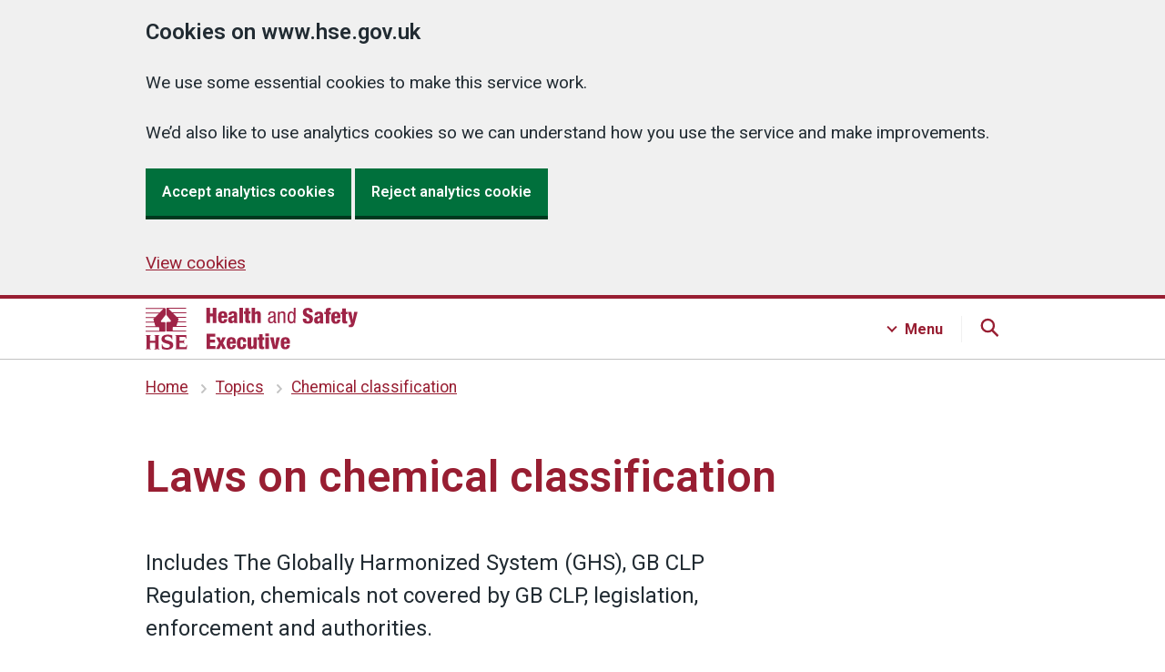

--- FILE ---
content_type: text/html
request_url: https://www.hse.gov.uk/chemical-classification/legal/index.htm
body_size: 8063
content:
<!DOCTYPE html>
<html lang="en"><!-- InstanceBegin template="/Templates/6.5.0.dwt" codeOutsideHTMLIsLocked="false" --><head>
  
<meta charset="utf-8">
<meta http-equiv="X-UA-Compatible" content="IE=edge">
<meta name="viewport" content="width=device-width, initial-scale=1">




<script src="../../assets/v6-js/cookies-6.5.0.js"></script>
<!-- Anti-flicker snippet (recommended) If installing optimise with GTM, specifcy GTM container ID  -->
<style>
.async-hide { opacity: 0 !important }
</style>
  
<script>
if (Cookies.get('optInGoogleTracking') === 'true') {
(function(a,s,y,n,c,h,i,d,e){s.className+=' '+y;h.start=1*new Date;
h.end=i=function(){s.className=s.className.replace(RegExp(' ?'+y),'')};
(a[n]=a[n]||[]).hide=h;setTimeout(function(){i();h.end=null},c);h.timeout=c;
})(window,document.documentElement,'async-hide','dataLayer',4000,
{'GTM-PJPWMNL':true});
}
</script>
  

  

<!-- Content groups GTM -->
<script>
window.dataLayer = window.dataLayer || [];
window.dataLayer.push({'content_group': 'chemical-classification'});
</script>	

  
  

  
  
  
  
<!-- Google Tag Manager -->

<script>
      if (Cookies.get('optInGoogleTracking') === 'true') {
        (function (w, d, s, l, i) {
          w[l] = w[l] || [];
          w[l].push({'gtm.start': new Date().getTime(), event: 'gtm.js'});
          var f = d.getElementsByTagName(s)[0],
            j = d.createElement(s),
            dl = l != 'dataLayer'
              ? '&l=' + l
              : '';
          j.async = true;
          j.src = 'https://www.googletagmanager.com/gtm.js?id=' + i + dl;
          f
            .parentNode
            .insertBefore(j, f);
        })(window, document, 'script', 'dataLayer', 'GTM-PJPWMNL');

        // Siteimprove analytics

        /*<![CDATA[*/
        (function() {
        var sz = document.createElement('script'); sz.type = 'text/javascript'; sz.async = true;
        sz.src = '//siteimproveanalytics.com/js/siteanalyze_6798.js';
        var s = document.getElementsByTagName('script')[0]; s.parentNode.insertBefore(sz, s);
        })();
        /*]]>*/

      }
    </script>
<!-- End Google Tag Manager -->
	


<link rel="stylesheet" href="../../assets/v6-css/6.5.0.min.css"  media="screen,print">
<link href="https://fonts.googleapis.com/css?family=Roboto:100,200,300,400,500,600,700,400italic&display=swap" rel="stylesheet">
  



<!-- Page title and meta -->

<!-- InstanceBeginEditable name="doctitle" -->
    <title>Laws on chemical classification - HSE</title>
    
    <meta name="description" content="Chemical classification - Provides an introduction to the basics of classification and where you can find detailed help and advice."/>

    <!-- InstanceEndEditable -->	

<link rel="shortcut icon" href="../../favicon.ico">
<link rel="apple-touch-icon" href="../../assets/v6-images/shared/apple-touch-icon.png">
<link rel="home" href="../../index.htm">
	
<!-- End page title and meta -->
  
<!-- Silktide analytics snippet -->
<script defer src="https://analytics.silktide.com/0a7782bc3e87b8c10c781f3dee43fde7.js"></script>
<script>
  (function (s,i,l,k,y) {
    s[i] = s[i] || y;
    s[l] = s[l] || [];
    s[k] = function(e, p) { p = p || {}; p.event = e; s[l].push(p); };
    s[k]('page_load');
  })(window, 'stConfig', 'stEvents', 'silktide', {});
</script>
<!-- End Silktide analytics snippet -->

</head>
<body class="navigation  hse-default">

<!-- GTM -->

<noscript>
<iframe title="GTM-PJPWMNL" src="https://www.googletagmanager.com/ns.html?id=GTM-PJPWMNL" height="0" width="0" style="display:none;visibility:hidden" aria-hidden="true"></iframe>
</noscript>

<section id="top" aria-label="Skip to content">
	<a href="#contentContainer" class="skip">Skip to content</a>
</section>

 


<header id="headerContainer" class="hse-header">
  <div id="header" class="hse-header__container">
    <div class="hse-width-container hse-width-container--search hse-header__top-container headerTop js-header">
      <div id="headerLogo" class="headerLogo hse-header__logo"><a aria-label="HSE homepage" href="../../index.htm">
        <svg aria-hidden="true" focusable="false" xmlns="http://www.w3.org/2000/svg" width="233px" height="46px" viewBox="0 0 233 46">
          <path fill="#9f2447" d="M21.9,7.7V1.3c0-0.6-0.4-1-1-1H0v1h19.4l-4,4H0v1h14.5l-4,4H0v1h9.5L8.8,12l0,0c-0.2,0.2-0.3,0.4-0.3,0.7
      c0,0.1,0,0.2,0.1,0.3h0l0.7,2.2H0v1h9.5l1.3,4H0v1h13.9c0.5,0,1,0.4,1,1v3H0v1h20.8c0.5,0,1-0.4,1-1v-8.4c0-0.5-0.4-1-1-1h-3
      c-0.5,0-1-0.5-1-1c0-0.2,0.1-0.4,0.2-0.6l4.5-5.7h0C21.8,8.1,21.9,7.9,21.9,7.7 M23.8,15.6c-0.5,0-1,0.4-1,1v8.4c0,0.5,0.4,1,1,1
      h20.8v-1H29.8v-3c0-0.5,0.4-1,1-1h13.9v-1H33.8l1.3-4h9.5v-1h-9.2l0.7-2.2h0c0-0.1,0.1-0.2,0.1-0.3c0-0.3-0.1-0.5-0.3-0.7l0,0
      l-0.8-0.8h9.5v-1H34.2l-4-4h14.5v-1H29.2l-4-4h19.4v-1H23.8c-0.5,0-1,0.4-1,1v6.5c0,0.2,0.1,0.4,0.2,0.6h0l4.6,5.8
      c0.1,0.2,0.2,0.3,0.2,0.5c0,0.5-0.4,1-1,1L23.8,15.6L23.8,15.6z M1.1,31.4c0-0.7-0.3-1-1.1-1v-0.5C1.1,29.9,2,30,2.9,30
      s1.9-0.1,2.9-0.1v0.5c-0.8,0-1.1,0.3-1.1,1v4.8h5.9v-4.8c0-0.7-0.3-1-1.1-1v-0.5c1.1,0.1,2,0.1,2.9,0.1c0.9,0,1.9-0.1,2.9-0.1v0.5
      c-0.8,0-1.1,0.3-1.1,1v12.8c0,0.7,0.3,1,1.1,1v0.5c-1.1-0.1-2-0.1-2.9-0.1c-0.9,0-1.9,0.1-2.9,0.1v-0.5c0.8,0,1.1-0.3,1.1-1v-5.6
      H4.7v5.6c0,0.7,0.3,1,1.1,1v0.5c-1.1-0.1-2-0.1-2.9-0.1S1.1,45.5,0,45.6v-0.5c0.8,0,1.1-0.3,1.1-1V31.4z M18.2,40.1
      c0.5,2.7,2.4,3.9,5,3.9c1.4,0,3.5-0.4,3.5-2.2c0-1.5-1.5-1.9-2.6-2.2l-1.7-0.5c-2.5-0.7-5-1.8-5-4.7c0-3.8,3.7-4.9,7.3-4.9
      c1.5,0,3.1,0.3,4.5,0.8c0,1.8,0.1,3.2,0.2,4.5h-0.5c-0.5-2.2-2.5-3.3-4.7-3.3c-1.2,0-3.3,0.4-3.3,2.1c0,1.3,1.2,1.7,2.2,2l2.6,0.7
      c2.5,0.7,4.7,1.6,4.7,4.8c0,3.2-3.2,4.9-7.2,4.9c-1.8,0-3.7-0.3-5.3-0.9c0-1.9-0.1-3.6-0.2-5L18.2,40.1L18.2,40.1z M33.6,31.5
      c0-0.7-0.3-1-1.1-1V30h12.2c0,1.3,0.1,2.6,0.2,3.9h-0.5c-0.2-1.3-0.6-1.8-1.9-1.8h-5.3v4.2h3.3c1.1,0,1.3-0.4,1.4-1.2h0.5
      c-0.1,0.6-0.1,1.7-0.1,2.3c0,0.6,0.1,1.7,0.1,2.3H42c-0.1-0.9-0.3-1.2-1.4-1.2h-3.3v4.8h5.6c1.3,0,1.7-0.4,2.1-2.5h0.6
      c-0.2,2-0.3,3.3-0.3,4.6H32.5V45c0.8,0,1.1-0.3,1.1-1V31.5z M66.8,0h3.9v6.3h3.1V0h3.9v16.7h-3.9V9.6h-3.1v7.2h-3.9
      C66.8,16.8,66.8,0,66.8,0z M83.4,11v0.8c0,2,0.3,2.9,1.4,2.9c1,0,1.3-0.7,1.4-2.3h3.5c-0.1,3.1-1.8,4.7-4.9,4.7
      c-4.8,0-5.2-3.4-5.2-7.1c0-3.6,1-6.2,5.2-6.2c4.7,0,5,3,5,7.3C89.8,11,83.4,11,83.4,11z M86.2,8.8c0-1.8-0.2-2.7-1.3-2.7
      c-1.2,0-1.5,1-1.5,2.7C83.4,8.8,86.2,8.8,86.2,8.8z M91.2,8c0-1.7,0.5-2.8,1.4-3.4s2-0.8,3.5-0.8c3.1,0,4.5,1.1,4.5,3.8V14
      c0,1,0,2.2,0.4,2.7h-3.7c-0.1-0.4-0.2-1-0.2-1.5h0c-0.5,1.1-1.7,1.8-3,1.8c-2.1,0-3.4-1.1-3.4-3.9c0-1.5,0.6-2.7,1.5-3.2
      c0.9-0.5,2.3-0.7,3.4-1c1.2-0.3,1.4-0.5,1.4-1.5c0-0.8-0.4-1.3-1.2-1.3c-1.1,0-1.4,0.6-1.4,1.7L91.2,8L91.2,8z M95.7,14.5
      c0.8,0,1.5-0.5,1.5-1.7c0-1.1,0-1.7,0-2.2c-1.2,0.6-1.7,0.7-2.1,0.9c-0.4,0.3-0.6,0.7-0.6,1.4C94.6,13.9,95,14.5,95.7,14.5z
      M103.1,0h3.8v16.7h-3.8V0z M109.6,6.7h-1.6V4.1h1.6V0.3h3.8v3.7h1.8v2.6h-1.8v6.4c0,0.9,0.3,1.2,1.2,1.2c0.2,0,0.4,0,0.5,0v2.5
      c-0.7,0.1-1.5,0.1-2.2,0.1c-2.6,0-3.4-0.5-3.4-3.4V6.7z M116.5,0h3.8v5.4h0c0.6-1.2,1.6-1.7,2.9-1.7c2.2,0,3.3,1.1,3.3,3.5v9.5h-3.8
      V8.1c0-0.9-0.4-1.5-1.1-1.5c-0.7,0-1.4,0.6-1.4,1.8v8.3h-3.8L116.5,0L116.5,0z M134.7,8c0-2.9,1.2-4.1,4.2-4.1
      c3.8,0,3.8,2.3,3.8,3.6v7c0,0.5,0,1,0.6,1c0.3,0,0.4,0,0.5-0.1v1.4c-0.1,0-0.7,0.1-1.2,0.1c-0.7,0-1.7,0-1.8-1.6h0
      c-0.6,1.1-1.9,1.8-3,1.8c-2.3,0-3.4-1.4-3.4-3.7c0-1.8,0.7-3,2.4-3.5l2.6-0.8c1.4-0.4,1.4-0.8,1.4-1.9c0-1.2-0.7-1.9-2-1.9
      c-2.2,0-2.2,2-2.2,2.5V8H134.7L134.7,8z M140.8,9.9c-0.7,0.8-2.5,0.9-3.4,1.5c-0.6,0.4-1,0.9-1,2c0,1.3,0.4,2.2,1.8,2.2
      c1.3,0,2.5-1.1,2.5-2.4C140.8,13.1,140.8,9.9,140.8,9.9z M145.4,4.2h1.9v1.5h0c0.5-1.2,1.8-1.8,3-1.8c3.3,0,3.3,2.5,3.3,4v8.9h-2
      V8.1c0-1-0.1-2.5-1.9-2.5c-1.1,0-2.5,0.7-2.5,2.5v8.7h-2L145.4,4.2L145.4,4.2z M164.6,16.8h-1.9v-1.5h0c-0.3,0.9-1.4,1.9-2.7,1.9
      c-3,0-4.1-2.6-4.1-6.6c0-2.6,0.4-6.6,4-6.6c1.1,0,2.3,0.7,2.8,1.8h0V0h2L164.6,16.8L164.6,16.8z M160.2,15.4c2.2,0,2.5-2.1,2.5-4.9
      c0-2.4-0.4-4.9-2.5-4.9c-1.8,0-2.3,1.9-2.3,4.9S158.3,15.4,160.2,15.4z M176.5,12.1v0.6c0,1.3,0.4,2.2,1.7,2.2c1.4,0,1.8-1,1.8-2
      c0-3.6-7.2-1.6-7.2-7.9c0-2.7,1.4-4.9,5.5-4.9s5.3,2,5.3,4.6v0.4h-3.8c0-0.8-0.1-1.4-0.3-1.8c-0.2-0.4-0.6-0.6-1.2-0.6
      c-1,0-1.6,0.6-1.6,1.8c0,3.5,7.2,1.7,7.2,7.6c0,3.8-2.1,5.3-5.7,5.3c-2.9,0-5.5-0.9-5.5-4.4v-1.1L176.5,12.1L176.5,12.1z M185.6,8.4
      c0-1.7,0.5-2.8,1.4-3.4c0.9-0.6,2-0.8,3.5-0.8c3.1,0,4.5,1.1,4.5,3.8v6.5c0,1,0,2.2,0.4,2.7h-3.7c-0.1-0.4-0.2-1-0.2-1.5h0
      c-0.5,1.1-1.7,1.8-3,1.8c-2.1,0-3.4-1.1-3.4-3.9c0-1.5,0.6-2.7,1.5-3.2c0.9-0.5,2.3-0.7,3.4-1c1.2-0.3,1.4-0.5,1.4-1.5
      c0-0.8-0.4-1.3-1.2-1.3c-1.1,0-1.4,0.6-1.4,1.7H185.6L185.6,8.4z M190,14.9c0.8,0,1.5-0.5,1.5-1.7c0-1.1,0-1.7,0-2.2
      c-1.2,0.6-1.7,0.7-2.1,0.9c-0.4,0.3-0.6,0.7-0.6,1.4C188.9,14.3,189.3,14.9,190,14.9L190,14.9z M197.9,7.1h-1.6V4.5h1.6V3.4
      c0-2.3,0.8-3.3,3.9-3.3c0.7,0,1.2,0,1.7,0.1v2.6h-0.5c-1,0-1.2,0.2-1.2,1v0.8h1.8v2.6h-1.8v10.1h-3.8V7.1z M207.7,11.5v0.8
      c0,2,0.3,2.9,1.4,2.9c1,0,1.3-0.7,1.4-2.3h3.5c-0.1,3.1-1.8,4.7-4.9,4.7c-4.8,0-5.2-3.4-5.2-7.1c0-3.6,1-6.2,5.2-6.2
      c4.7,0,5,3,5,7.3H207.7z M210.5,9.2c0-1.8-0.2-2.7-1.3-2.7c-1.2,0-1.5,1-1.5,2.7H210.5z M216.1,7.1h-1.6V4.5h1.6V0.8h3.8v3.7h1.8
      v2.6h-1.8v6.4c0,0.9,0.3,1.2,1.2,1.2c0.2,0,0.4,0,0.5,0v2.5c-0.7,0.1-1.5,0.1-2.2,0.1c-2.6,0-3.4-0.5-3.4-3.4V7.1z M222.2,4.5h3.9
      l1.5,8.9h0l1.5-8.9h3.8l-3.4,12.8c-0.9,3.3-1.8,4-4.7,4c-0.6,0-1.2,0-1.6,0v-2.7c0.3,0,0.6,0.1,0.9,0.1c0.7,0,1.4-0.3,1.6-1.4
      L222.2,4.5L222.2,4.5z M66.8,28.5h9.7v3.2h-5.7V35h5.4v3.2h-5.4V42h6v3.2h-9.9V28.5z M80.7,38.7l-3.2-6.1h3.8l1.5,3.8l1.5-3.8h3.8
      L85,38.7l3.4,6.6h-3.8l-1.7-4.1l-1.8,4.1h-3.8C77.4,45.2,80.7,38.7,80.7,38.7z M92.8,39.5v0.8c0,2,0.3,2.9,1.4,2.9
      c1,0,1.3-0.7,1.4-2.3h3.5c-0.1,3.1-1.8,4.7-4.9,4.7c-4.8,0-5.2-3.4-5.2-7.1c0-3.6,1-6.2,5.2-6.2c4.7,0,5,3,5,7.3
      C99.2,39.5,92.8,39.5,92.8,39.5z M95.6,37.3c0-1.8-0.2-2.7-1.3-2.7c-1.2,0-1.5,1-1.5,2.7H95.6z M107,37.3c0-1.9-0.4-2.6-1.4-2.6
      c-1.3,0-1.4,1.6-1.4,4.2c0,2.9,0.2,4.2,1.4,4.2c1.1,0,1.4-0.8,1.4-3h3.5c0,3.9-1.6,5.5-5,5.5c-4.8,0-5.2-3.4-5.2-7.1
      c0-3.6,1-6.2,5.2-6.2c4.1,0,5,2.1,5,5.1H107z M122.1,45.2h-3.7v-1.5h0c-0.5,1.1-1.6,1.8-3,1.8c-2.2,0-3.3-1.1-3.3-3.5v-9.5h3.8v8.6
      c0,0.9,0.4,1.5,1.1,1.5c0.7,0,1.4-0.6,1.4-1.8v-8.3h3.8L122.1,45.2L122.1,45.2z M124.7,35.2h-1.6v-2.6h1.6v-3.7h3.8v3.7h1.8v2.6
      h-1.8v6.4c0,0.9,0.3,1.2,1.2,1.2c0.2,0,0.4,0,0.5,0v2.5c-0.7,0.1-1.5,0.1-2.2,0.1c-2.6,0-3.4-0.5-3.4-3.4V35.2z M131.6,28.3h3.8v2.9
      h-3.8V28.3z M131.6,32.6h3.8v12.7h-3.8C131.6,45.2,131.6,32.6,131.6,32.6z M136.8,32.6h3.9l1.5,9.4h0l1.5-9.4h3.8l-3.1,12.7H140
      L136.8,32.6L136.8,32.6z M152.2,39.5v0.8c0,2,0.3,2.9,1.4,2.9c1,0,1.3-0.7,1.4-2.3h3.5c-0.1,3.1-1.8,4.7-4.9,4.7
      c-4.8,0-5.2-3.4-5.2-7.1c0-3.6,1-6.2,5.2-6.2c4.7,0,5,3,5,7.3C158.6,39.5,152.2,39.5,152.2,39.5z M154.9,37.3c0-1.8-0.2-2.7-1.3-2.7
      c-1.2,0-1.5,1-1.5,2.7H154.9z"/>
        </svg></a> 
      </div>
    </div>
    
    <!-- JS Main Navigation --> 
    <!-- Search -->
    <div class="searchContainer hse-header__navigation-container">
      <div class="hse-width-container">
        <nav id="main-search" class="hse-navigation search js-search">
          <div class="hse-grid-column">
            <h3>Search HSE.GOV.UK</h3>
            <ul class="hse-navigation__navigation-list">
              <li class="hse-navigation__navigation-item">
                <div id="globalSearch" class="">
                  <div class="gcse-searchbox-only"></div>
                </div>
              </li>
            </ul>
          </div>
        </nav>
      </div>
    </div>
    
    <!-- Menu -->
    <div class="menuContainer hse-header__navigation-container">
      <div class="hse-width-container">
        <nav id="main-menu" class="hse-navigation menu js-menu">
          <div class="hse-grid-row hse-navigation-header">
            <div class="hse-grid-column-one-third hse-section__content">
              <h3>Industries</h3>
              <ul class="hse-navigation__navigation-list">
                <li class="hse-navigation__navigation-item"><a class="hse-navigation__navigation-link hse-navigation__navigation-link--menu" href="../../construction/index.htm">Construction</a> </li>
                <li class="hse-navigation__navigation-item"><a class="hse-navigation__navigation-link hse-navigation__navigation-link--menu" href="../../healthservices/index.htm"> Health and social care services</a></li>
                <li class="hse-navigation__navigation-item"><a class="hse-navigation__navigation-link hse-navigation__navigation-link--menu" href="../../pesticides/index.htm">Pesticides</a></li>
                <li class="hse-navigation__navigation-item"><a class="hse-navigation__navigation-link hse-navigation__navigation-link--menu" href="../../gas/domestic/index.htm">Domestic gas</a></li>
                <li class="hse-navigation__navigation-item"><a class="hse-navigation__navigation-link hse-navigation__navigation-link--menu" href="../../services/index.htm">Public services</a></li>
                <li class="hse-navigation__navigation-item"><a class="hse-navigation__navigation-link hse-navigation__navigation-link--menu" href="../../agriculture/index.htm">Agriculture</a></li>
                <li class="hse-navigation__navigation-item"><a class="hse-navigation__navigation-link hse-navigation__navigation-link--menu" href="../../entertainment/index.htm">Entertainment</a></li>
                <li class="hse-navigation__navigation-item"><a class="hse-navigation__navigation-link hse-navigation__navigation-link--menu" href="../../waste/index.htm">Waste management and recycling</a></li>
                <li class="hse-navigation__navigation-item"><a class="hse-navigation__navigation-link hse-navigation__navigation-link--menu" href="../../mvr/index.htm">Motor vehicle repair</a></li>
                <li class="hse-navigation__navigation-item"><a class="hse-navigation__navigation-link hse-navigation__navigation-link--menu" href="../../offshore/index.htm">Offshore oil and gas</a></li>
              </ul>
              <div class="hse-action-link"> <a class="hse-action-link__link hse-action-link__link--menu" href="../../guidance/industries.htm">
                <svg class="hse-icon hse-icon__arrow-right-circle hse-icon__arrow-right-circle--small" xmlns="http://www.w3.org/2000/svg" viewBox="0 0 24 24" aria-hidden="true" height="36" width="36">
                  <path d="M0 0h24v24H0z" fill="none"></path>
                  <path d="M12 2a10 10 0 0 0-9.95 9h11.64L9.74 7.05a1 1 0 0 1 1.41-1.41l5.66 5.65a1 1 0 0 1 0 1.42l-5.66 5.65a1 1 0 0 1-1.41 0 1 1 0 0 1 0-1.41L13.69 13H2.05A10 10 0 1 0 12 2z"></path>
                </svg>
                <span class="hse-action-link__text hse-action-link__menu">Industries A to Z</span> </a> </div>
            </div>
            <div class="hse-grid-column-one-third hse-section__content">
              <h3>Topics</h3>
              <ul class="hse-navigation__navigation-list">
                <li class="hse-navigation__navigation-item"><a class="hse-navigation__navigation-link hse-navigation__navigation-link--menu" href="../../simple-health-safety/index.htm">Basics for your business</a></li>
                <li class="hse-navigation__navigation-item"><a class="hse-navigation__navigation-link hse-navigation__navigation-link--menu" href="../../riddor/index.htm">RIDDOR</a></li>
                <li class="hse-navigation__navigation-item"><a class="hse-navigation__navigation-link hse-navigation__navigation-link--menu" href="../../coshh/index.htm">COSHH</a></li>
                <li class="hse-navigation__navigation-item"><a class="hse-navigation__navigation-link hse-navigation__navigation-link--menu" href="../../msd/dse/index.htm">Display screen equipment (DSE)</a></li>
                <li class="hse-navigation__navigation-item"><a class="hse-navigation__navigation-link hse-navigation__navigation-link--menu" href="../../asbestos/index.htm">Asbestos</a></li>
                <li class="hse-navigation__navigation-item"><a class="hse-navigation__navigation-link hse-navigation__navigation-link--menu" href="../../work-equipment-machinery/index.htm">Work equipment and machinery</a> </li>
                <li class="hse-navigation__navigation-item"><a class="hse-navigation__navigation-link hse-navigation__navigation-link--menu" href="../../stress/index.htm">Stress and mental health</a></li>
                <li class="hse-navigation__navigation-item"><a class="hse-navigation__navigation-link hse-navigation__navigation-link--menu" href="../../electricity/faq-portable-appliance-testing.htm">PAT testing (portable appliance testing)</a> </li>
                <li class="hse-navigation__navigation-item"><a class="hse-navigation__navigation-link hse-navigation__navigation-link--menu" href="../../work-at-height/index.htm">Work at height</a> </li>
                <li class="hse-navigation__navigation-item"><a class="hse-navigation__navigation-link hse-navigation__navigation-link--menu" href="../../comah/index.htm">COMAH</a></li>
              </ul>
              <div class="hse-action-link"><a class="hse-action-link__link hse-action-link__link--menu" href="../../guidance/topics.htm">
                <svg class="hse-icon hse-icon__arrow-right-circle hse-icon__arrow-right-circle--small" xmlns="http://www.w3.org/2000/svg" viewBox="0 0 24 24" aria-hidden="true" height="36" width="36">
                  <path d="M0 0h24v24H0z" fill="none"></path>
                  <path d="M12 2a10 10 0 0 0-9.95 9h11.64L9.74 7.05a1 1 0 0 1 1.41-1.41l5.66 5.65a1 1 0 0 1 0 1.42l-5.66 5.65a1 1 0 0 1-1.41 0 1 1 0 0 1 0-1.41L13.69 13H2.05A10 10 0 1 0 12 2z"></path>
                </svg>
                <span class="hse-action-link__text hse-action-link__menu">Topics A to Z</span></a></div>
            </div>
            <div class="hse-grid-column-one-third hse-section__content">
            <h3>About</h3>
            <ul class="hse-navigation__navigation-list navigation-third-list">
	            <li class="hse-navigation__navigation-item"><a class="hse-navigation__navigation-link hse-navigation__navigation-link--menu" href="../../aboutus/index.htm">About us</a></li>
              <li class="hse-navigation__navigation-item"><a class="hse-navigation__navigation-link hse-navigation__navigation-link--menu" href="https://press.hse.gov.uk">News</a></li>
              <li class="hse-navigation__navigation-item"><a class="hse-navigation__navigation-link hse-navigation__navigation-link--menu" href="../../news/subscribe/index.htm">Sign up for free updates</a></li>
              <li class="hse-navigation__navigation-item"><a class="hse-navigation__navigation-link hse-navigation__navigation-link--menu" href="../../contact/index.htm">Contact us</a></li>
              <li class="hse-navigation__navigation-item"><a class="hse-navigation__navigation-link hse-navigation__navigation-link--menu" href="../../statistics/index.htm">Statistics</a></li>
              <li class="hse-navigation__navigation-item"><a class="hse-navigation__navigation-link hse-navigation__navigation-link--menu" href="https://careers.hse.gov.uk/">Careers</a></li>
              </ul>
              <h3>Products</h3>
              <ul class="hse-navigation__navigation-list navigation-third-list">
              <li class="hse-navigation__navigation-item"><a class="hse-navigation__navigation-link hse-navigation__navigation-link--menu" href="https://books.hse.gov.uk">Books and tools</a></li>
              <li class="hse-navigation__navigation-item"><a class="hse-navigation__navigation-link hse-navigation__navigation-link--menu" href="../../products/training-and-events/index.htm">Training and events</a></li>
              <li class="hse-navigation__navigation-item"><a class="hse-navigation__navigation-link hse-navigation__navigation-link--menu" href="../../products/testing-and-monitoring/index.htm">Testing and monitoring</a></li>
              <li class="hse-navigation__navigation-item"><a class="hse-navigation__navigation-link hse-navigation__navigation-link--menu" href="../../products/research-and-consultancy/index.htm">Research and consultancy</a></li>
            </ul>
            </div>
          </div>
        </nav>
      </div>
    </div>
  </div>
</header>

  
  
  







<nav id="breadCrumb"  class="hse-breadcrumb" aria-label="Previous pages:">
  <div class="hse-breadcrumb__container hse-width-container"> 
    <!-- InstanceBeginEditable name="Breadcrumbs" -->
        <ol class="hse-breadcrumb">
          <li class="hse-breadcrumb__item">
            <a href="../../index.htm">Home</a>
          </li>
          
          <li class="hse-breadcrumb__item">
            <a href="../../guidance/topics.htm">Topics</a>
          </li>
          <li class="hse-breadcrumb__item">
            <a href="../index.htm">Chemical classification</a>
          </li>
          
        </ol>
        <!-- InstanceEndEditable -->
  </div>
</nav>





<!-- <main> variants -->


<!-- Welsh language -->

<main id="contentContainer" class="fullWidth">

  






    
  

  

<!-- Full width --> 




  


<div id="pageContainer" class="v6 hse-width-container hse-page-contents--fullWidth"> 








<!-- start page content -->

<!-- InstanceBeginEditable name="content" -->
  <h1>Laws on chemical classification</h1>
		  
  <div class="hse-u-reading-width">
<p class="hse-lede-text">Includes The Globally Harmonized System (GHS), GB CLP Regulation, chemicals not covered by GB CLP, legislation, enforcement and authorities.</p>
  </div>

  
<div class="hse-browse-section hse-u-reading-width">
  
<ul class="hse-browse-section__list">
<li><a href="overview.htm">Overview <span class="visually-hidden">- Laws on chemical classification</span></a></li>
<li><a href="background-directives-ghs.htm">Background: The Globally Harmonized System (GHS)</a></li>
<li><a href="clp-regulation.htm">The GB CLP Regulation</a></li>
<li><a href="making-changes-clp-regulation-atps.htm">Making technical amendments to the GB CLP Regulation</a></li>
<li><a href="how-clp-affects-chemical-law.htm">How GB CLP affects other chemical law</a></li>
<li><a href="chemicals-not-covered-by-chip-clp.htm">Chemicals not covered by GB CLP</a> </li>
<li><a href="legislation.htm">Legislation</a></li>
<li><a href="enforcement-clp-regulation.htm">GB CLP Enforcement</a></li>
<li><a href="enforcement-authorities.htm">Authorities and activities</a></li>
</ul>
  
</div>
        <!-- InstanceEndEditable -->
  
<!-- end page content -->







  
 </div> <!-- first main closed -->
  






    



  


  
 </main> <!-- last main closed -->
  


  


  
<!-- Start feedback component -->

<div class="feedback-container">
<section id="feedback" class="hse-feedbackfeedback-beta" aria-describedby="feedback-message" aria-label="Is this page useful">
    <div class="hse-feedback__prompt">
      <div class="hse-feedback__prompt-questions-answers">
        <p class="hse-feedback__prompt-question" id="feedback-message"><strong>Is this page useful?</strong></p>
        <div class="hse-feedback__prompt-answers">
        <button class="hse-button hse-button--transparent hse-feedback__prompt-link" id="userYes">Yes</button>
        <button class="hse-button hse-button--transparent hse-feedback__prompt-link" id="userNo">No</button>
        </div>
    </div>
    <div class="hse-feedback__report-a-problem">
		<button class="hse-button hse-button--transparent hse-feedback__prompt-link" id="report-problem-button">Report a problem with this page</button>
    </div>
      
  <div class="report-a-problem-form"></div>   
</div>
	  



  <div class="feedback-survey">
    <div class="feedback-survey__inner">
	<!-- InstanceBeginEditable name="survey" --><!-- InstanceEndEditable --> 
		</div>
  </div>

 
  
</section>
</div>
  
<!-- End feedback component -->



  
<!--Start footer -->

<footer id="footerContainer" class="hse-footer">
<nav id="footer-nav" aria-label="Footer menu">
    <div class="hse-width-container">
      <div id="footer">
				<h2 class="visually-hidden">Footer links</h2>
        <div class="hse-grid-row">
          <div class="hse-grid-column-one-third hse-section__content">
            <h3 class="hse-footer__heading">Industries</h3>
            <ul class="hse-navigation__navigation-list hse-navigation__navigation-list--footer">
              <li class="hse-navigation__navigation-item"><a class="hse-footer-white" href="../../construction/index.htm">Construction</a></li>
              <li class="hse-navigation__navigation-item"><a class="hse-footer-white" href="../../healthservices/index.htm"> Health and social care services</a></li>
              <li class="hse-navigation__navigation-item"><a class="hse-footer-white" href="../../pesticides/index.htm">Pesticides</a></li>
              <li class="hse-navigation__navigation-item"><a class="hse-footer-white" href="../../gas/domestic/index.htm">Domestic gas</a></li>
              <li class="hse-navigation__navigation-item"><a class="hse-footer-white" href="../../services/index.htm">Public services</a></li>
              <li class="hse-navigation__navigation-item"><a class="hse-footer-white" href="../../agriculture/index.htm">Agriculture</a></li>
              <li class="hse-navigation__navigation-item"><a class="hse-footer-white" href="../../entertainment/index.htm">Entertainment</a></li>
              <li class="hse-navigation__navigation-item"><a class="hse-footer-white" href="../../waste/index.htm">Waste management and recycling</a></li>
              <li class="hse-navigation__navigation-item"><a class="hse-footer-white" href="../../mvr/index.htm">Motor vehicle repair</a></li>
              <li class="hse-navigation__navigation-item"><a class="hse-footer-white" href="../../offshore/index.htm">Offshore oil and gas</a></li>
            </ul>
            <div class="hse-action-link"> <a class="hse-action-link__link hse-action-link__link--menu hse-footer-white" href="../../guidance/industries.htm">
              <svg class="hse-icon hse-icon__arrow-right-circle hse-icon__arrow-right-circle--small hse-footer-white" xmlns="http://www.w3.org/2000/svg" viewBox="0 0 24 24" aria-hidden="true" height="36" width="36">
                <path d="M0 0h24v24H0z" fill="none"></path>
                <path d="M12 2a10 10 0 0 0-9.95 9h11.64L9.74 7.05a1 1 0 0 1 1.41-1.41l5.66 5.65a1 1 0 0 1 0 1.42l-5.66 5.65a1 1 0 0 1-1.41 0 1 1 0 0 1 0-1.41L13.69 13H2.05A10 10 0 1 0 12 2z"></path>
              </svg>
              <span class="hse-action-link__text hse-action-link__menu">Industries A to Z</span></a></div>
          </div>
          <div class="hse-grid-column-one-third hse-section__content">
            <h3 class="hse-footer__heading">Topics</h3>
            <ul class="hse-navigation__navigation-list hse-navigation__navigation-list--footer">
              <li class="hse-navigation__navigation-item"><a class="hse-footer-white" href="../../simple-health-safety/index.htm">Basics for your business</a></li>
              <li class="hse-navigation__navigation-item"><a class="hse-footer-white" href="../../riddor/index.htm">RIDDOR</a></li>
              <li class="hse-navigation__navigation-item"><a class="hse-footer-white" href="../../coshh/index.htm">COSHH</a></li>
              <li class="hse-navigation__navigation-item"><a class="hse-footer-white" href="../../msd/dse/index.htm">Display screen equipment (DSE)</a></li>
              <li class="hse-navigation__navigation-item"><a class="hse-footer-white" href="../../asbestos/index.htm">Asbestos</a></li>
              <li class="hse-navigation__navigation-item"><a class="hse-footer-white" href="../../work-equipment-machinery/index.htm">Work equipment and machinery</a></li>
              <li class="hse-navigation__navigation-item"><a class="hse-footer-white" href="../../stress/index.htm">Stress and mental health</a></li>
              <li class="hse-navigation__navigation-item"><a class="hse-footer-white" href="../../electricity/faq-portable-appliance-testing.htm">PAT testing (portable appliance testing)</a></li>
              <li class="hse-navigation__navigation-item"><a class="hse-footer-white" href="../../work-at-height/index.htm">Work at height</a></li>
              <li class="hse-navigation__navigation-item"><a class="hse-footer-white" href="../../comah/index.htm">COMAH</a></li>
            </ul>
            <div class="hse-action-link"><a class="hse-action-link__link hse-action-link__link--menu hse-footer-white" href="../../guidance/topics.htm">
              <svg class="hse-icon hse-icon__arrow-right-circle hse-icon__arrow-right-circle--small hse-footer-white" xmlns="http://www.w3.org/2000/svg" viewBox="0 0 24 24" aria-hidden="true" height="36" width="36">
                <path d="M0 0h24v24H0z" fill="none"></path>
                <path d="M12 2a10 10 0 0 0-9.95 9h11.64L9.74 7.05a1 1 0 0 1 1.41-1.41l5.66 5.65a1 1 0 0 1 0 1.42l-5.66 5.65a1 1 0 0 1-1.41 0 1 1 0 0 1 0-1.41L13.69 13H2.05A10 10 0 1 0 12 2z"></path>
              </svg>
              <span class="hse-action-link__text hse-action-link__menu">Topics A to Z</span></a></div>
          </div>
          <div class="hse-grid-column-one-third hse-section__content">
          <h3 class="hse-footer__heading">About</h3>
          <ul class="hse-navigation__navigation-list hse-navigation__navigation-list--footer navigation-third-list">
	          <li class="hse-navigation__navigation-item"><a class="hse-footer-white" href="../../aboutus/index.htm">About us</a></li>
            <li class="hse-navigation__navigation-item"><a class="hse-footer-white" href="https://press.hse.gov.uk">News</a></li>
            <li class="hse-navigation__navigation-item"><a class="hse-footer-white" href="../../news/subscribe/index.htm">Sign up for free updates</a></li>
            <li class="hse-navigation__navigation-item"><a class="hse-footer-white" href="../../contact/index.htm">Contact us</a></li>
            <li class="hse-navigation__navigation-item"><a class="hse-footer-white" href="../../statistics/index.htm">Statistics</a></li>
            <li class="hse-navigation__navigation-item"><a class="hse-footer-white" href="https://careers.hse.gov.uk/">Careers</a></li>
          </ul>
          <h3 class="hse-footer__heading">Products</h3>
          <ul class="hse-navigation__navigation-list hse-navigation__navigation-list--footer navigation-third-list">
            <li class="hse-navigation__navigation-item"><a class="hse-footer-white" href="https://books.hse.gov.uk">Books and tools</a></li>
            <li class="hse-navigation__navigation-item"><a class="hse-footer-white" href="../../products/training-and-events/index.htm">Training and events</a></li>
            <li class="hse-navigation__navigation-item"><a class="hse-footer-white" href="../../products/testing-and-monitoring/index.htm">Testing and monitoring</a></li>
            <li class="hse-navigation__navigation-item"><a class="hse-footer-white" href="../../products/research-and-consultancy/index.htm">Research and consultancy</a></li>
          </ul>
          </div>
        </div>
        <hr class="hse-footer__section-break">
      </div>
    </div>
  </nav>
<div id="baseStrip" class="hse-footer__base">
    <div class="hse-width-container">
      <div class="hse-footer__base-container">
        <div class="hse-footer__base-inner">
					<h2 class="visually-hidden">Support links</h2>
          <ul class="hse-footer__support-links">
            <li class="hse-footer__list-item hse-footer__list-item--support-links"><a class="hse-footer__list-item-support-link" href="../../search/search-results.htm">Search</a></li>
            <li class="hse-footer__list-item hse-footer__list-item--support-links"><a class="hse-footer__list-item-support-link" href="../../help/copyright.htm">Copyright</a></li>
            <li class="hse-footer__list-item hse-footer__list-item--support-links"><a class="hse-footer__list-item-support-link" href="../../help/cookies.htm">Cookies</a></li>
            <li class="hse-footer__list-item hse-footer__list-item--support-links"><a class="hse-footer__list-item-support-link" href="../../help/privacy.htm">Privacy</a></li>
            <li class="hse-footer__list-item hse-footer__list-item--support-links"><a class="hse-footer__list-item-support-link" href="../../help/accessibility.htm">Accessibility</a></li>
            <li class="hse-footer__list-item hse-footer__list-item--support-links"><a class="hse-footer__list-item-support-link" href="../../foi/index.htm">Disclosure of information</a></li>
            <li class="hse-footer__list-item hse-footer__list-item--support-links"><a class="hse-footer__list-item-support-link" href="../../help/report-vulnerability.htm">Vulnerability disclosure</a></li>
            <li class="hse-footer__list-item hse-footer__list-item--support-links"><a class="hse-footer__list-item-support-link" href="https://consultations.hse.gov.uk">Consultations</a></li>
            <li class="hse-footer__list-item hse-footer__list-item--support-links"><a class="hse-footer__list-item-support-link" href="../../languages/index.htm">Other languages</a></li>
          </ul>
          <div>
            <svg aria-hidden="true" focusable="false" class="hse-footer__licence-logo" xmlns="http://www.w3.org/2000/svg" viewBox="0 0 483.2 195.7" height="17" width="41">
              <path fill="currentColor" d="M421.5 142.8V.1l-50.7 32.3v161.1h112.4v-50.7zm-122.3-9.6A47.12 47.12 0 0 1 221 97.8c0-26 21.1-47.1 47.1-47.1 16.7 0 31.4 8.7 39.7 21.8l42.7-27.2A97.63 97.63 0 0 0 268.1 0c-36.5 0-68.3 20.1-85.1 49.7A98 98 0 0 0 97.8 0C43.9 0 0 43.9 0 97.8s43.9 97.8 97.8 97.8c36.5 0 68.3-20.1 85.1-49.7a97.76 97.76 0 0 0 149.6 25.4l19.4 22.2h3v-87.8h-80l24.3 27.5zM97.8 145c-26 0-47.1-21.1-47.1-47.1s21.1-47.1 47.1-47.1 47.2 21 47.2 47S123.8 145 97.8 145"></path>
            </svg>
            <p class="hse-footer__licence-description">All content is available under the Open <a href="../../help/copyright.htm">Government Licence v3.0</a>, except where otherwise stated</p>
          </div>
        </div>
      </div>
    </div>
  </div>
</footer>
<!-- End footer -->

<section id="lastUpdated" aria-label="Last updated">
<!-- InstanceBeginEditable name="updated" -->Updated:
  <!-- #BeginDate format:IS1 -->2025-02-12<!-- #EndDate --><!-- InstanceEndEditable -->
</section>

<script src="../../assets/v6-js/main-6.5.0.min.js"></script>

<div id="gutter">
<!-- InstanceBeginEditable name="gutter" -->
      <!-- InstanceEndEditable -->
</div>
  
<!-- InstanceParam name="bodyClass" type="text" value="navigation" -->
<!-- InstanceParam name="layout" type="text" value="fullWidth" -->
<!-- InstanceParam name="containerType" type="text" value="default" -->
<!-- InstanceParam name="platform" type="text" value="v6" -->
<!-- InstanceParam name="welsh" type="boolean" value="false" -->
<!-- InstanceParam name="feedback" type="boolean" value="true" -->
<!-- InstanceParam name="feedbackClass" type="text" value="feedback-beta" -->
<!-- InstanceParam name="survey" type="boolean" value="true" -->
<!-- InstanceParam name="contentType" type="text" value="default" -->
<!-- InstanceParam name="contentGroup" type="text" value="chemical-classification" -->
<!-- InstanceParam name="infoBanner" type="boolean" value="false" -->
<!-- InstanceParam name="infoBannerType" type="text" value="default" -->
<!-- InstanceParam name="infoBannerContent" type="text" value="" -->
<!-- InstanceParam name="noIndex" type="boolean" value="false" -->
<!-- InstanceParam name="printGuide" type="boolean" value="false" -->

<script defer src="https://static.cloudflareinsights.com/beacon.min.js/vcd15cbe7772f49c399c6a5babf22c1241717689176015" integrity="sha512-ZpsOmlRQV6y907TI0dKBHq9Md29nnaEIPlkf84rnaERnq6zvWvPUqr2ft8M1aS28oN72PdrCzSjY4U6VaAw1EQ==" data-cf-beacon='{"version":"2024.11.0","token":"555c097c36b44b61979ca3144c2b5016","server_timing":{"name":{"cfCacheStatus":true,"cfEdge":true,"cfExtPri":true,"cfL4":true,"cfOrigin":true,"cfSpeedBrain":true},"location_startswith":null}}' crossorigin="anonymous"></script>
</body>
<!-- InstanceEnd --></html>

--- FILE ---
content_type: application/javascript
request_url: https://www.hse.gov.uk/assets/v6-js/cookies-6.5.0.js
body_size: 79952
content:
/*! For license information please see cookies-6.5.0.js.LICENSE.txt */
(()=>{var t={122:(t,r,e)=>{"use strict";var n=e(46518),o=e(44576),i=e(91955),a=e(79306),s=e(22812),u=e(79039),c=e(43724);n({global:!0,enumerable:!0,dontCallGetSet:!0,forced:u((function(){return c&&1!==Object.getOwnPropertyDescriptor(o,"queueMicrotask").value.length}))},{queueMicrotask:function(t){s(arguments.length,1),i(a(t))}})},221:(t,r,e)=>{"use strict";var n=e(46518),o=e(79039),i=e(20034),a=e(22195),s=e(15652),u=Object.isSealed;n({target:"Object",stat:!0,forced:s||o((function(){u(1)}))},{isSealed:function(t){return!i(t)||!(!s||"ArrayBuffer"!==a(t))||!!u&&u(t)}})},373:(t,r,e)=>{"use strict";var n=e(44576),o=e(27476),i=e(79039),a=e(79306),s=e(74488),u=e(94644),c=e(13709),f=e(13763),l=e(39519),h=e(3607),p=u.aTypedArray,v=u.exportTypedArrayMethod,d=n.Uint16Array,g=d&&o(d.prototype.sort),y=!(!g||i((function(){g(new d(2),null)}))&&i((function(){g(new d(2),{})}))),m=!!g&&!i((function(){if(l)return l<74;if(c)return c<67;if(f)return!0;if(h)return h<602;var t,r,e=new d(516),n=Array(516);for(t=0;t<516;t++)r=t%4,e[t]=515-t,n[t]=t-2*r+3;for(g(e,(function(t,r){return(t/4|0)-(r/4|0)})),t=0;t<516;t++)if(e[t]!==n[t])return!0}));v("sort",(function(t){return void 0!==t&&a(t),m?g(this,t):s(p(this),function(t){return function(r,e){return void 0!==t?+t(r,e)||0:e!=e?-1:r!=r?1:0===r&&0===e?1/r>0&&1/e<0?1:-1:r>e}}(t))}),!m||y)},655:(t,r,e)=>{"use strict";var n=e(36955),o=String;t.exports=function(t){if("Symbol"===n(t))throw new TypeError("Cannot convert a Symbol value to a string");return o(t)}},1103:t=>{"use strict";t.exports=function(t){try{return{error:!1,value:t()}}catch(t){return{error:!0,value:t}}}},1469:(t,r,e)=>{"use strict";var n=e(87433);t.exports=function(t,r){return new(n(t))(0===r?0:r)}},1480:(t,r,e)=>{"use strict";var n=e(46518),o=e(79039),i=e(10298).f;n({target:"Object",stat:!0,forced:o((function(){return!Object.getOwnPropertyNames(1)}))},{getOwnPropertyNames:i})},1548:(t,r,e)=>{"use strict";var n=e(44576),o=e(79039),i=e(39519),a=e(84215),s=n.structuredClone;t.exports=!!s&&!o((function(){if("DENO"===a&&i>92||"NODE"===a&&i>94||"BROWSER"===a&&i>97)return!1;var t=new ArrayBuffer(8),r=s(t,{transfer:[t]});return 0!==t.byteLength||8!==r.byteLength}))},1625:(t,r,e)=>{"use strict";var n=e(79504);t.exports=n({}.isPrototypeOf)},1688:(t,r,e)=>{"use strict";var n=e(46518),o=e(70380);n({target:"Date",proto:!0,forced:Date.prototype.toISOString!==o},{toISOString:o})},1767:t=>{"use strict";t.exports=function(t){return{iterator:t,next:t.next,done:!1}}},1951:(t,r,e)=>{"use strict";var n=e(78227);r.f=n},2008:(t,r,e)=>{"use strict";var n=e(46518),o=e(59213).filter;n({target:"Array",proto:!0,forced:!e(70597)("filter")},{filter:function(t){return o(this,t,arguments.length>1?arguments[1]:void 0)}})},2087:(t,r,e)=>{"use strict";var n=e(20034),o=Math.floor;t.exports=Number.isInteger||function(t){return!n(t)&&isFinite(t)&&o(t)===t}},2222:(t,r,e)=>{"use strict";var n=e(46518),o=e(97751),i=e(79039),a=e(22812),s=e(655),u=e(67416),c=o("URL"),f=u&&i((function(){c.canParse()})),l=i((function(){return 1!==c.canParse.length}));n({target:"URL",stat:!0,forced:!f||l},{canParse:function(t){var r=a(arguments.length,1),e=s(t),n=r<2||void 0===arguments[1]?void 0:s(arguments[1]);try{return!!new c(e,n)}catch(t){return!1}}})},2259:(t,r,e)=>{"use strict";e(70511)("iterator")},2293:(t,r,e)=>{"use strict";var n=e(28551),o=e(35548),i=e(64117),a=e(78227)("species");t.exports=function(t,r){var e,s=n(t).constructor;return void 0===s||i(e=n(s)[a])?r:o(e)}},2360:(t,r,e)=>{"use strict";var n,o=e(28551),i=e(96801),a=e(88727),s=e(30421),u=e(20397),c=e(4055),f=e(66119),l="prototype",h="script",p=f("IE_PROTO"),v=function(){},d=function(t){return"<"+h+">"+t+"</"+h+">"},g=function(t){t.write(d("")),t.close();var r=t.parentWindow.Object;return t=null,r},y=function(){try{n=new ActiveXObject("htmlfile")}catch(t){}var t,r,e;y="undefined"!=typeof document?document.domain&&n?g(n):(r=c("iframe"),e="java"+h+":",r.style.display="none",u.appendChild(r),r.src=String(e),(t=r.contentWindow.document).open(),t.write(d("document.F=Object")),t.close(),t.F):g(n);for(var o=a.length;o--;)delete y[l][a[o]];return y()};s[p]=!0,t.exports=Object.create||function(t,r){var e;return null!==t?(v[l]=o(t),e=new v,v[l]=null,e[p]=t):e=y(),void 0===r?e:i.f(e,r)}},2478:(t,r,e)=>{"use strict";var n=e(79504),o=e(48981),i=Math.floor,a=n("".charAt),s=n("".replace),u=n("".slice),c=/\$([$&'`]|\d{1,2}|<[^>]*>)/g,f=/\$([$&'`]|\d{1,2})/g;t.exports=function(t,r,e,n,l,h){var p=e+t.length,v=n.length,d=f;return void 0!==l&&(l=o(l),d=c),s(h,d,(function(o,s){var c;switch(a(s,0)){case"$":return"$";case"&":return t;case"`":return u(r,0,e);case"'":return u(r,p);case"<":c=l[u(s,1,-1)];break;default:var f=+s;if(0===f)return o;if(f>v){var h=i(f/10);return 0===h?o:h<=v?void 0===n[h-1]?a(s,1):n[h-1]+a(s,1):o}c=n[f-1]}return void 0===c?"":c}))}},2892:(t,r,e)=>{"use strict";var n=e(46518),o=e(96395),i=e(43724),a=e(44576),s=e(19167),u=e(79504),c=e(92796),f=e(39297),l=e(23167),h=e(1625),p=e(10757),v=e(72777),d=e(79039),g=e(38480).f,y=e(77347).f,m=e(24913).f,b=e(31240),w=e(43802).trim,x="Number",E=a[x],S=s[x],A=E.prototype,O=a.TypeError,T=u("".slice),R=u("".charCodeAt),I=c(x,!E(" 0o1")||!E("0b1")||E("+0x1")),k=function(t){var r,e=arguments.length<1?0:E(function(t){var r=v(t,"number");return"bigint"==typeof r?r:function(t){var r,e,n,o,i,a,s,u,c=v(t,"number");if(p(c))throw new O("Cannot convert a Symbol value to a number");if("string"==typeof c&&c.length>2)if(c=w(c),43===(r=R(c,0))||45===r){if(88===(e=R(c,2))||120===e)return NaN}else if(48===r){switch(R(c,1)){case 66:case 98:n=2,o=49;break;case 79:case 111:n=8,o=55;break;default:return+c}for(a=(i=T(c,2)).length,s=0;s<a;s++)if((u=R(i,s))<48||u>o)return NaN;return parseInt(i,n)}return+c}(r)}(t));return h(A,r=this)&&d((function(){b(r)}))?l(Object(e),this,k):e};k.prototype=A,I&&!o&&(A.constructor=k),n({global:!0,constructor:!0,wrap:!0,forced:I},{Number:k});var _=function(t,r){for(var e,n=i?g(r):"MAX_VALUE,MIN_VALUE,NaN,NEGATIVE_INFINITY,POSITIVE_INFINITY,EPSILON,MAX_SAFE_INTEGER,MIN_SAFE_INTEGER,isFinite,isInteger,isNaN,isSafeInteger,parseFloat,parseInt,fromString,range".split(","),o=0;n.length>o;o++)f(r,e=n[o])&&!f(t,e)&&m(t,e,y(r,e))};o&&S&&_(s[x],S),(I||o)&&_(s[x],E)},2945:(t,r,e)=>{"use strict";var n=e(46518),o=e(44576),i=e(97751),a=e(79504),s=e(69565),u=e(79039),c=e(655),f=e(22812),l=e(92804).c2i,h=/[^\d+/a-z]/i,p=/[\t\n\f\r ]+/g,v=/[=]{1,2}$/,d=i("atob"),g=String.fromCharCode,y=a("".charAt),m=a("".replace),b=a(h.exec),w=!!d&&!u((function(){return"hi"!==d("aGk=")})),x=w&&u((function(){return""!==d(" ")})),E=w&&!u((function(){d("a")})),S=w&&!u((function(){d()})),A=w&&1!==d.length;n({global:!0,bind:!0,enumerable:!0,forced:!w||x||E||S||A},{atob:function(t){if(f(arguments.length,1),w&&!x&&!E)return s(d,o,t);var r,e,n,a=m(c(t),p,""),u="",S=0,A=0;if(a.length%4==0&&(a=m(a,v,"")),(r=a.length)%4==1||b(h,a))throw new(i("DOMException"))("The string is not correctly encoded","InvalidCharacterError");for(;S<r;)e=y(a,S++),n=A%4?64*n+l[e]:l[e],A++%4&&(u+=g(255&n>>(-2*A&6)));return u}})},3238:(t,r,e)=>{"use strict";var n=e(44576),o=e(77811),i=e(67394),a=n.DataView;t.exports=function(t){if(!o||0!==i(t))return!1;try{return new a(t),!1}catch(t){return!0}}},3296:(t,r,e)=>{"use strict";e(45806)},3362:(t,r,e)=>{"use strict";e(10436),e(16499),e(82003),e(7743),e(51481),e(40280)},3451:(t,r,e)=>{"use strict";var n=e(46518),o=e(79504),i=e(30421),a=e(20034),s=e(39297),u=e(24913).f,c=e(38480),f=e(10298),l=e(34124),h=e(33392),p=e(92744),v=!1,d=h("meta"),g=0,y=function(t){u(t,d,{value:{objectID:"O"+g++,weakData:{}}})},m=t.exports={enable:function(){m.enable=function(){},v=!0;var t=c.f,r=o([].splice),e={};e[d]=1,t(e).length&&(c.f=function(e){for(var n=t(e),o=0,i=n.length;o<i;o++)if(n[o]===d){r(n,o,1);break}return n},n({target:"Object",stat:!0,forced:!0},{getOwnPropertyNames:f.f}))},fastKey:function(t,r){if(!a(t))return"symbol"==typeof t?t:("string"==typeof t?"S":"P")+t;if(!s(t,d)){if(!l(t))return"F";if(!r)return"E";y(t)}return t[d].objectID},getWeakData:function(t,r){if(!s(t,d)){if(!l(t))return!0;if(!r)return!1;y(t)}return t[d].weakData},onFreeze:function(t){return p&&v&&l(t)&&!s(t,d)&&y(t),t}};i[d]=!0},3470:t=>{"use strict";t.exports=Object.is||function(t,r){return t===r?0!==t||1/t==1/r:t!=t&&r!=r}},3607:(t,r,e)=>{"use strict";var n=e(82839).match(/AppleWebKit\/(\d+)\./);t.exports=!!n&&+n[1]},3690:(t,r,e)=>{"use strict";e(15823)("Uint16",(function(t){return function(r,e,n){return t(this,r,e,n)}}))},3717:(t,r,e)=>{"use strict";var n=e(79504),o=2147483647,i=/[^\0-\u007E]/,a=/[.\u3002\uFF0E\uFF61]/g,s="Overflow: input needs wider integers to process",u=RangeError,c=n(a.exec),f=Math.floor,l=String.fromCharCode,h=n("".charCodeAt),p=n([].join),v=n([].push),d=n("".replace),g=n("".split),y=n("".toLowerCase),m=function(t){return t+22+75*(t<26)},b=function(t,r,e){var n=0;for(t=e?f(t/700):t>>1,t+=f(t/r);t>455;)t=f(t/35),n+=36;return f(n+36*t/(t+38))},w=function(t){var r=[];t=function(t){for(var r=[],e=0,n=t.length;e<n;){var o=h(t,e++);if(o>=55296&&o<=56319&&e<n){var i=h(t,e++);56320==(64512&i)?v(r,((1023&o)<<10)+(1023&i)+65536):(v(r,o),e--)}else v(r,o)}return r}(t);var e,n,i=t.length,a=128,c=0,d=72;for(e=0;e<t.length;e++)(n=t[e])<128&&v(r,l(n));var g=r.length,y=g;for(g&&v(r,"-");y<i;){var w=o;for(e=0;e<t.length;e++)(n=t[e])>=a&&n<w&&(w=n);var x=y+1;if(w-a>f((o-c)/x))throw new u(s);for(c+=(w-a)*x,a=w,e=0;e<t.length;e++){if((n=t[e])<a&&++c>o)throw new u(s);if(n===a){for(var E=c,S=36;;){var A=S<=d?1:S>=d+26?26:S-d;if(E<A)break;var O=E-A,T=36-A;v(r,l(m(A+O%T))),E=f(O/T),S+=36}v(r,l(m(E))),d=b(c,x,y===g),c=0,y++}}c++,a++}return p(r,"")};t.exports=function(t){var r,e,n=[],o=g(d(y(t),a,"."),".");for(r=0;r<o.length;r++)e=o[r],v(n,c(i,e)?"xn--"+w(e):e);return p(n,".")}},3995:(t,r,e)=>{"use strict";var n=e(46518),o=e(79504),i=e(24194),a=e(57696),s=e(67787),u=e(53602),c=Math.pow,f=1024,l=o(DataView.prototype.setUint16);n({target:"DataView",proto:!0},{setFloat16:function(t,r){i(this);var e=a(t),n=function(t){if(t!=t)return 32256;if(0===t)return(1/t==-1/0)<<15;var r=t<0;if(r&&(t=-t),t>=65520)return r<<15|31744;if(t<61005353927612305e-21)return r<<15|u(16777216*t);var e=0|s(t);if(-15===e)return r<<15|f;var n=u((t*c(2,-e)-1)*f);return n===f?r<<15|e+16<<10:r<<15|e+15<<10|n}(+r);return l(this,e,n,arguments.length>2&&arguments[2])}})},4055:(t,r,e)=>{"use strict";var n=e(44576),o=e(20034),i=n.document,a=o(i)&&o(i.createElement);t.exports=function(t){return a?i.createElement(t):{}}},4294:(t,r,e)=>{"use strict";var n=e(46518),o=e(97751),i=e(18745),a=e(79039),s=e(14601),u="AggregateError",c=o(u),f=!a((function(){return 1!==c([1]).errors[0]}))&&a((function(){return 7!==c([1],u,{cause:7}).cause}));n({global:!0,constructor:!0,arity:2,forced:f},{AggregateError:s(u,(function(t){return function(r,e){return i(t,this,arguments)}}),f,!0)})},4360:(t,r,e)=>{"use strict";var n=e(46518),o=e(33164);n({target:"Math",stat:!0},{f16round:function(t){return o(t,.0009765625,65504,6103515625e-14)}})},4495:(t,r,e)=>{"use strict";var n=e(39519),o=e(79039),i=e(44576).String;t.exports=!!Object.getOwnPropertySymbols&&!o((function(){var t=Symbol("symbol detection");return!i(t)||!(Object(t)instanceof Symbol)||!Symbol.sham&&n&&n<41}))},4731:(t,r,e)=>{"use strict";var n=e(44576);e(10687)(n.JSON,"JSON",!0)},5240:(t,r,e)=>{"use strict";e(16468)("WeakSet",(function(t){return function(){return t(this,arguments.length?arguments[0]:void 0)}}),e(91625))},5506:(t,r,e)=>{"use strict";var n=e(46518),o=e(32357).entries;n({target:"Object",stat:!0},{entries:function(t){return o(t)}})},5745:(t,r,e)=>{"use strict";var n=e(46518),o=e(77240);n({target:"String",proto:!0,forced:e(23061)("bold")},{bold:function(){return o(this,"b","","")}})},5746:(t,r,e)=>{"use strict";var n=e(69565),o=e(89228),i=e(28551),a=e(20034),s=e(67750),u=e(3470),c=e(655),f=e(55966),l=e(56682);o("search",(function(t,r,e){return[function(r){var e=s(this),o=a(r)?f(r,t):void 0;return o?n(o,r,e):new RegExp(r)[t](c(e))},function(t){var n=i(this),o=c(t),a=e(r,n,o);if(a.done)return a.value;var s=n.lastIndex;u(s,0)||(n.lastIndex=0);var f=l(n,o);return u(n.lastIndex,s)||(n.lastIndex=s),null===f?-1:f.index}]}))},5914:(t,r,e)=>{"use strict";e(46518)({target:"Math",stat:!0},{sign:e(77782)})},6469:(t,r,e)=>{"use strict";var n=e(78227),o=e(2360),i=e(24913).f,a=n("unscopables"),s=Array.prototype;void 0===s[a]&&i(s,a,{configurable:!0,value:o(null)}),t.exports=function(t){s[a][t]=!0}},6761:(t,r,e)=>{"use strict";var n=e(46518),o=e(44576),i=e(69565),a=e(79504),s=e(96395),u=e(43724),c=e(4495),f=e(79039),l=e(39297),h=e(1625),p=e(28551),v=e(25397),d=e(56969),g=e(655),y=e(6980),m=e(2360),b=e(71072),w=e(38480),x=e(10298),E=e(33717),S=e(77347),A=e(24913),O=e(96801),T=e(48773),R=e(36840),I=e(62106),k=e(25745),_=e(66119),j=e(30421),M=e(33392),P=e(78227),C=e(1951),L=e(70511),D=e(58242),N=e(10687),U=e(91181),F=e(59213).forEach,B=_("hidden"),z="Symbol",H="prototype",q=U.set,V=U.getterFor(z),W=Object[H],G=o.Symbol,Y=G&&G[H],$=o.RangeError,J=o.TypeError,X=o.QObject,K=S.f,Q=A.f,Z=x.f,tt=T.f,rt=a([].push),et=k("symbols"),nt=k("op-symbols"),ot=k("wks"),it=!X||!X[H]||!X[H].findChild,at=function(t,r,e){var n=K(W,r);n&&delete W[r],Q(t,r,e),n&&t!==W&&Q(W,r,n)},st=u&&f((function(){return 7!==m(Q({},"a",{get:function(){return Q(this,"a",{value:7}).a}})).a}))?at:Q,ut=function(t,r){var e=et[t]=m(Y);return q(e,{type:z,tag:t,description:r}),u||(e.description=r),e},ct=function(t,r,e){t===W&&ct(nt,r,e),p(t);var n=d(r);return p(e),l(et,n)?(e.enumerable?(l(t,B)&&t[B][n]&&(t[B][n]=!1),e=m(e,{enumerable:y(0,!1)})):(l(t,B)||Q(t,B,y(1,m(null))),t[B][n]=!0),st(t,n,e)):Q(t,n,e)},ft=function(t,r){p(t);var e=v(r),n=b(e).concat(vt(e));return F(n,(function(r){u&&!i(lt,e,r)||ct(t,r,e[r])})),t},lt=function(t){var r=d(t),e=i(tt,this,r);return!(this===W&&l(et,r)&&!l(nt,r))&&(!(e||!l(this,r)||!l(et,r)||l(this,B)&&this[B][r])||e)},ht=function(t,r){var e=v(t),n=d(r);if(e!==W||!l(et,n)||l(nt,n)){var o=K(e,n);return!o||!l(et,n)||l(e,B)&&e[B][n]||(o.enumerable=!0),o}},pt=function(t){var r=Z(v(t)),e=[];return F(r,(function(t){l(et,t)||l(j,t)||rt(e,t)})),e},vt=function(t){var r=t===W,e=Z(r?nt:v(t)),n=[];return F(e,(function(t){!l(et,t)||r&&!l(W,t)||rt(n,et[t])})),n};c||(R(Y=(G=function(){if(h(Y,this))throw new J("Symbol is not a constructor");var t=arguments.length&&void 0!==arguments[0]?g(arguments[0]):void 0,r=M(t),e=function(t){var n=void 0===this?o:this;n===W&&i(e,nt,t),l(n,B)&&l(n[B],r)&&(n[B][r]=!1);var a=y(1,t);try{st(n,r,a)}catch(t){if(!(t instanceof $))throw t;at(n,r,a)}};return u&&it&&st(W,r,{configurable:!0,set:e}),ut(r,t)})[H],"toString",(function(){return V(this).tag})),R(G,"withoutSetter",(function(t){return ut(M(t),t)})),T.f=lt,A.f=ct,O.f=ft,S.f=ht,w.f=x.f=pt,E.f=vt,C.f=function(t){return ut(P(t),t)},u&&(I(Y,"description",{configurable:!0,get:function(){return V(this).description}}),s||R(W,"propertyIsEnumerable",lt,{unsafe:!0}))),n({global:!0,constructor:!0,wrap:!0,forced:!c,sham:!c},{Symbol:G}),F(b(ot),(function(t){L(t)})),n({target:z,stat:!0,forced:!c},{useSetter:function(){it=!0},useSimple:function(){it=!1}}),n({target:"Object",stat:!0,forced:!c,sham:!u},{create:function(t,r){return void 0===r?m(t):ft(m(t),r)},defineProperty:ct,defineProperties:ft,getOwnPropertyDescriptor:ht}),n({target:"Object",stat:!0,forced:!c},{getOwnPropertyNames:pt}),D(),N(G,z),j[B]=!0},6980:t=>{"use strict";t.exports=function(t,r){return{enumerable:!(1&t),configurable:!(2&t),writable:!(4&t),value:r}}},7040:(t,r,e)=>{"use strict";var n=e(4495);t.exports=n&&!Symbol.sham&&"symbol"==typeof Symbol.iterator},7452:t=>{var r=function(t){"use strict";var r,e=Object.prototype,n=e.hasOwnProperty,o=Object.defineProperty||function(t,r,e){t[r]=e.value},i="function"==typeof Symbol?Symbol:{},a=i.iterator||"@@iterator",s=i.asyncIterator||"@@asyncIterator",u=i.toStringTag||"@@toStringTag";function c(t,r,e){return Object.defineProperty(t,r,{value:e,enumerable:!0,configurable:!0,writable:!0}),t[r]}try{c({},"")}catch(t){c=function(t,r,e){return t[r]=e}}function f(t,r,e,n){var i=r&&r.prototype instanceof y?r:y,a=Object.create(i.prototype),s=new _(n||[]);return o(a,"_invoke",{value:T(t,e,s)}),a}function l(t,r,e){try{return{type:"normal",arg:t.call(r,e)}}catch(t){return{type:"throw",arg:t}}}t.wrap=f;var h="suspendedStart",p="suspendedYield",v="executing",d="completed",g={};function y(){}function m(){}function b(){}var w={};c(w,a,(function(){return this}));var x=Object.getPrototypeOf,E=x&&x(x(j([])));E&&E!==e&&n.call(E,a)&&(w=E);var S=b.prototype=y.prototype=Object.create(w);function A(t){["next","throw","return"].forEach((function(r){c(t,r,(function(t){return this._invoke(r,t)}))}))}function O(t,r){function e(o,i,a,s){var u=l(t[o],t,i);if("throw"!==u.type){var c=u.arg,f=c.value;return f&&"object"==typeof f&&n.call(f,"__await")?r.resolve(f.__await).then((function(t){e("next",t,a,s)}),(function(t){e("throw",t,a,s)})):r.resolve(f).then((function(t){c.value=t,a(c)}),(function(t){return e("throw",t,a,s)}))}s(u.arg)}var i;o(this,"_invoke",{value:function(t,n){function o(){return new r((function(r,o){e(t,n,r,o)}))}return i=i?i.then(o,o):o()}})}function T(t,e,n){var o=h;return function(i,a){if(o===v)throw new Error("Generator is already running");if(o===d){if("throw"===i)throw a;return{value:r,done:!0}}for(n.method=i,n.arg=a;;){var s=n.delegate;if(s){var u=R(s,n);if(u){if(u===g)continue;return u}}if("next"===n.method)n.sent=n._sent=n.arg;else if("throw"===n.method){if(o===h)throw o=d,n.arg;n.dispatchException(n.arg)}else"return"===n.method&&n.abrupt("return",n.arg);o=v;var c=l(t,e,n);if("normal"===c.type){if(o=n.done?d:p,c.arg===g)continue;return{value:c.arg,done:n.done}}"throw"===c.type&&(o=d,n.method="throw",n.arg=c.arg)}}}function R(t,e){var n=e.method,o=t.iterator[n];if(o===r)return e.delegate=null,"throw"===n&&t.iterator.return&&(e.method="return",e.arg=r,R(t,e),"throw"===e.method)||"return"!==n&&(e.method="throw",e.arg=new TypeError("The iterator does not provide a '"+n+"' method")),g;var i=l(o,t.iterator,e.arg);if("throw"===i.type)return e.method="throw",e.arg=i.arg,e.delegate=null,g;var a=i.arg;return a?a.done?(e[t.resultName]=a.value,e.next=t.nextLoc,"return"!==e.method&&(e.method="next",e.arg=r),e.delegate=null,g):a:(e.method="throw",e.arg=new TypeError("iterator result is not an object"),e.delegate=null,g)}function I(t){var r={tryLoc:t[0]};1 in t&&(r.catchLoc=t[1]),2 in t&&(r.finallyLoc=t[2],r.afterLoc=t[3]),this.tryEntries.push(r)}function k(t){var r=t.completion||{};r.type="normal",delete r.arg,t.completion=r}function _(t){this.tryEntries=[{tryLoc:"root"}],t.forEach(I,this),this.reset(!0)}function j(t){if(null!=t){var e=t[a];if(e)return e.call(t);if("function"==typeof t.next)return t;if(!isNaN(t.length)){var o=-1,i=function e(){for(;++o<t.length;)if(n.call(t,o))return e.value=t[o],e.done=!1,e;return e.value=r,e.done=!0,e};return i.next=i}}throw new TypeError(typeof t+" is not iterable")}return m.prototype=b,o(S,"constructor",{value:b,configurable:!0}),o(b,"constructor",{value:m,configurable:!0}),m.displayName=c(b,u,"GeneratorFunction"),t.isGeneratorFunction=function(t){var r="function"==typeof t&&t.constructor;return!!r&&(r===m||"GeneratorFunction"===(r.displayName||r.name))},t.mark=function(t){return Object.setPrototypeOf?Object.setPrototypeOf(t,b):(t.__proto__=b,c(t,u,"GeneratorFunction")),t.prototype=Object.create(S),t},t.awrap=function(t){return{__await:t}},A(O.prototype),c(O.prototype,s,(function(){return this})),t.AsyncIterator=O,t.async=function(r,e,n,o,i){void 0===i&&(i=Promise);var a=new O(f(r,e,n,o),i);return t.isGeneratorFunction(e)?a:a.next().then((function(t){return t.done?t.value:a.next()}))},A(S),c(S,u,"Generator"),c(S,a,(function(){return this})),c(S,"toString",(function(){return"[object Generator]"})),t.keys=function(t){var r=Object(t),e=[];for(var n in r)e.push(n);return e.reverse(),function t(){for(;e.length;){var n=e.pop();if(n in r)return t.value=n,t.done=!1,t}return t.done=!0,t}},t.values=j,_.prototype={constructor:_,reset:function(t){if(this.prev=0,this.next=0,this.sent=this._sent=r,this.done=!1,this.delegate=null,this.method="next",this.arg=r,this.tryEntries.forEach(k),!t)for(var e in this)"t"===e.charAt(0)&&n.call(this,e)&&!isNaN(+e.slice(1))&&(this[e]=r)},stop:function(){this.done=!0;var t=this.tryEntries[0].completion;if("throw"===t.type)throw t.arg;return this.rval},dispatchException:function(t){if(this.done)throw t;var e=this;function o(n,o){return s.type="throw",s.arg=t,e.next=n,o&&(e.method="next",e.arg=r),!!o}for(var i=this.tryEntries.length-1;i>=0;--i){var a=this.tryEntries[i],s=a.completion;if("root"===a.tryLoc)return o("end");if(a.tryLoc<=this.prev){var u=n.call(a,"catchLoc"),c=n.call(a,"finallyLoc");if(u&&c){if(this.prev<a.catchLoc)return o(a.catchLoc,!0);if(this.prev<a.finallyLoc)return o(a.finallyLoc)}else if(u){if(this.prev<a.catchLoc)return o(a.catchLoc,!0)}else{if(!c)throw new Error("try statement without catch or finally");if(this.prev<a.finallyLoc)return o(a.finallyLoc)}}}},abrupt:function(t,r){for(var e=this.tryEntries.length-1;e>=0;--e){var o=this.tryEntries[e];if(o.tryLoc<=this.prev&&n.call(o,"finallyLoc")&&this.prev<o.finallyLoc){var i=o;break}}i&&("break"===t||"continue"===t)&&i.tryLoc<=r&&r<=i.finallyLoc&&(i=null);var a=i?i.completion:{};return a.type=t,a.arg=r,i?(this.method="next",this.next=i.finallyLoc,g):this.complete(a)},complete:function(t,r){if("throw"===t.type)throw t.arg;return"break"===t.type||"continue"===t.type?this.next=t.arg:"return"===t.type?(this.rval=this.arg=t.arg,this.method="return",this.next="end"):"normal"===t.type&&r&&(this.next=r),g},finish:function(t){for(var r=this.tryEntries.length-1;r>=0;--r){var e=this.tryEntries[r];if(e.finallyLoc===t)return this.complete(e.completion,e.afterLoc),k(e),g}},catch:function(t){for(var r=this.tryEntries.length-1;r>=0;--r){var e=this.tryEntries[r];if(e.tryLoc===t){var n=e.completion;if("throw"===n.type){var o=n.arg;k(e)}return o}}throw new Error("illegal catch attempt")},delegateYield:function(t,e,n){return this.delegate={iterator:j(t),resultName:e,nextLoc:n},"next"===this.method&&(this.arg=r),g}},t}(t.exports);try{regeneratorRuntime=r}catch(t){"object"==typeof globalThis?globalThis.regeneratorRuntime=r:Function("r","regeneratorRuntime = r")(r)}},7588:(t,r,e)=>{"use strict";var n=e(46518),o=e(69565),i=e(72652),a=e(79306),s=e(28551),u=e(1767),c=e(9539),f=e(84549)("forEach",TypeError);n({target:"Iterator",proto:!0,real:!0,forced:f},{forEach:function(t){s(this);try{a(t)}catch(t){c(this,"throw",t)}if(f)return o(f,this,t);var r=u(this),e=0;i(r,(function(r){t(r,e++)}),{IS_RECORD:!0})}})},7740:t=>{"use strict";var r=Math.log;t.exports=Math.log1p||function(t){var e=+t;return e>-1e-8&&e<1e-8?e-e*e/2:r(1+e)}},7743:(t,r,e)=>{"use strict";var n=e(46518),o=e(69565),i=e(79306),a=e(36043),s=e(1103),u=e(72652);n({target:"Promise",stat:!0,forced:e(90537)},{race:function(t){var r=this,e=a.f(r),n=e.reject,c=s((function(){var a=i(r.resolve);u(t,(function(t){o(a,r,t).then(e.resolve,n)}))}));return c.error&&n(c.value),e.promise}})},7860:(t,r,e)=>{"use strict";var n=e(82839);t.exports=/web0s(?!.*chrome)/i.test(n)},7904:(t,r,e)=>{"use strict";var n=e(46518),o=e(43724),i=e(42551),a=e(48981),s=e(56969),u=e(42787),c=e(77347).f;o&&n({target:"Object",proto:!0,forced:i},{__lookupSetter__:function(t){var r,e=a(this),n=s(t);do{if(r=c(e,n))return r.set}while(e=u(e))}})},8085:(t,r,e)=>{"use strict";var n=e(46518),o=Math.floor,i=Math.log,a=Math.LOG2E;n({target:"Math",stat:!0},{clz32:function(t){var r=t>>>0;return r?31-o(i(r+.5)*a):32}})},8379:(t,r,e)=>{"use strict";var n=e(18745),o=e(25397),i=e(91291),a=e(26198),s=e(34598),u=Math.min,c=[].lastIndexOf,f=!!c&&1/[1].lastIndexOf(1,-0)<0,l=s("lastIndexOf"),h=f||!l;t.exports=h?function(t){if(f)return n(c,this,arguments)||0;var r=o(this),e=a(r);if(0===e)return-1;var s=e-1;for(arguments.length>1&&(s=u(s,i(arguments[1]))),s<0&&(s=e+s);s>=0;s--)if(s in r&&r[s]===t)return s||0;return-1}:c},8921:(t,r,e)=>{"use strict";var n=e(46518),o=e(8379);n({target:"Array",proto:!0,forced:o!==[].lastIndexOf},{lastIndexOf:o})},8995:(t,r,e)=>{"use strict";var n=e(94644),o=e(59213).map,i=n.aTypedArray,a=n.getTypedArrayConstructor;(0,n.exportTypedArrayMethod)("map",(function(t){return o(i(this),t,arguments.length>1?arguments[1]:void 0,(function(t,r){return new(a(t))(r)}))}))},9065:(t,r,e)=>{"use strict";var n=e(46518),o=e(43724),i=e(28551),a=e(77347);n({target:"Reflect",stat:!0,sham:!o},{getOwnPropertyDescriptor:function(t,r){return a.f(i(t),r)}})},9156:(t,r,e)=>{"use strict";var n=e(46518),o=e(91354);n({target:"Object",stat:!0,forced:!0},{iterateKeys:function(t){return new o(t,"keys")}})},9220:(t,r,e)=>{"use strict";var n=e(46518),o=e(43724),i=e(42551),a=e(48981),s=e(56969),u=e(42787),c=e(77347).f;o&&n({target:"Object",proto:!0,forced:i},{__lookupGetter__:function(t){var r,e=a(this),n=s(t);do{if(r=c(e,n))return r.get}while(e=u(e))}})},9391:(t,r,e)=>{"use strict";var n=e(46518),o=e(96395),i=e(80550),a=e(79039),s=e(97751),u=e(94901),c=e(2293),f=e(93438),l=e(36840),h=i&&i.prototype;if(n({target:"Promise",proto:!0,real:!0,forced:!!i&&a((function(){h.finally.call({then:function(){}},(function(){}))}))},{finally:function(t){var r=c(this,s("Promise")),e=u(t);return this.then(e?function(e){return f(r,t()).then((function(){return e}))}:t,e?function(e){return f(r,t()).then((function(){throw e}))}:t)}}),!o&&u(i)){var p=s("Promise").prototype.finally;h.finally!==p&&l(h,"finally",p,{unsafe:!0})}},9539:(t,r,e)=>{"use strict";var n=e(69565),o=e(28551),i=e(55966);t.exports=function(t,r,e){var a,s;o(t);try{if(!(a=i(t,"return"))){if("throw"===r)throw e;return e}a=n(a,t)}catch(t){s=!0,a=t}if("throw"===r)throw e;if(s)throw a;return o(a),e}},9615:(t,r,e)=>{"use strict";e(17385)},9678:(t,r,e)=>{"use strict";var n=e(46518),o=e(37628),i=e(25397),a=e(6469),s=Array;n({target:"Array",proto:!0},{toReversed:function(){return o(i(this),s)}}),a("toReversed")},9868:(t,r,e)=>{"use strict";var n=e(46518),o=e(79504),i=e(91291),a=e(31240),s=e(72333),u=e(79039),c=RangeError,f=String,l=Math.floor,h=o(s),p=o("".slice),v=o(1..toFixed),d=function(t,r,e){return 0===r?e:r%2==1?d(t,r-1,e*t):d(t*t,r/2,e)},g=function(t,r,e){for(var n=-1,o=e;++n<6;)o+=r*t[n],t[n]=o%1e7,o=l(o/1e7)},y=function(t,r){for(var e=6,n=0;--e>=0;)n+=t[e],t[e]=l(n/r),n=n%r*1e7},m=function(t){for(var r=6,e="";--r>=0;)if(""!==e||0===r||0!==t[r]){var n=f(t[r]);e=""===e?n:e+h("0",7-n.length)+n}return e};n({target:"Number",proto:!0,forced:u((function(){return"0.000"!==v(8e-5,3)||"1"!==v(.9,0)||"1.25"!==v(1.255,2)||"1000000000000000128"!==v(0xde0b6b3a7640080,0)}))||!u((function(){v({})}))},{toFixed:function(t){var r,e,n,o,s=a(this),u=i(t),l=[0,0,0,0,0,0],v="",b="0";if(u<0||u>20)throw new c("Incorrect fraction digits");if(s!=s)return"NaN";if(s<=-1e21||s>=1e21)return f(s);if(s<0&&(v="-",s=-s),s>1e-21)if(e=(r=function(t){for(var r=0,e=t;e>=4096;)r+=12,e/=4096;for(;e>=2;)r+=1,e/=2;return r}(s*d(2,69,1))-69)<0?s*d(2,-r,1):s/d(2,r,1),e*=4503599627370496,(r=52-r)>0){for(g(l,0,e),n=u;n>=7;)g(l,1e7,0),n-=7;for(g(l,d(10,n,1),0),n=r-1;n>=23;)y(l,1<<23),n-=23;y(l,1<<n),g(l,1,1),y(l,2),b=m(l)}else g(l,0,e),g(l,1<<-r,0),b=m(l)+h("0",u);return u>0?v+((o=b.length)<=u?"0."+h("0",u-o)+b:p(b,0,o-u)+"."+p(b,o-u)):v+b}})},9995:(t,r,e)=>{"use strict";var n=e(99246);e(62953),t.exports=n},10255:(t,r,e)=>{"use strict";var n=e(46518),o=e(79504),i=Math.pow,a=i(2,-24),s=.0009765625,u=o(DataView.prototype.getUint16);n({target:"DataView",proto:!0},{getFloat16:function(t){var r,e,n,o;return e=(r=u(this,t,arguments.length>1&&arguments[1]))>>>15,o=1023&r,31==(n=r>>>10&31)?0===o?0===e?1/0:-1/0:NaN:0===n?o*(0===e?a:-a):i(2,n-15)*(0===e?1+o*s:-1-o*s)}})},10287:(t,r,e)=>{"use strict";e(46518)({target:"Object",stat:!0},{setPrototypeOf:e(52967)})},10298:(t,r,e)=>{"use strict";var n=e(22195),o=e(25397),i=e(38480).f,a=e(67680),s="object"==typeof window&&window&&Object.getOwnPropertyNames?Object.getOwnPropertyNames(window):[];t.exports.f=function(t){return s&&"Window"===n(t)?function(t){try{return i(t)}catch(t){return a(s)}}(t):i(o(t))}},10350:(t,r,e)=>{"use strict";var n=e(43724),o=e(39297),i=Function.prototype,a=n&&Object.getOwnPropertyDescriptor,s=o(i,"name"),u=s&&"something"===function(){}.name,c=s&&(!n||n&&a(i,"name").configurable);t.exports={EXISTS:s,PROPER:u,CONFIGURABLE:c}},10436:(t,r,e)=>{"use strict";var n,o,i,a=e(46518),s=e(96395),u=e(38574),c=e(44576),f=e(69565),l=e(36840),h=e(52967),p=e(10687),v=e(87633),d=e(79306),g=e(94901),y=e(20034),m=e(90679),b=e(2293),w=e(59225).set,x=e(91955),E=e(90757),S=e(1103),A=e(18265),O=e(91181),T=e(80550),R=e(10916),I=e(36043),k="Promise",_=R.CONSTRUCTOR,j=R.REJECTION_EVENT,M=R.SUBCLASSING,P=O.getterFor(k),C=O.set,L=T&&T.prototype,D=T,N=L,U=c.TypeError,F=c.document,B=c.process,z=I.f,H=z,q=!!(F&&F.createEvent&&c.dispatchEvent),V="unhandledrejection",W=function(t){var r;return!(!y(t)||!g(r=t.then))&&r},G=function(t,r){var e,n,o,i=r.value,a=1===r.state,s=a?t.ok:t.fail,u=t.resolve,c=t.reject,l=t.domain;try{s?(a||(2===r.rejection&&K(r),r.rejection=1),!0===s?e=i:(l&&l.enter(),e=s(i),l&&(l.exit(),o=!0)),e===t.promise?c(new U("Promise-chain cycle")):(n=W(e))?f(n,e,u,c):u(e)):c(i)}catch(t){l&&!o&&l.exit(),c(t)}},Y=function(t,r){t.notified||(t.notified=!0,x((function(){for(var e,n=t.reactions;e=n.get();)G(e,t);t.notified=!1,r&&!t.rejection&&J(t)})))},$=function(t,r,e){var n,o;q?((n=F.createEvent("Event")).promise=r,n.reason=e,n.initEvent(t,!1,!0),c.dispatchEvent(n)):n={promise:r,reason:e},!j&&(o=c["on"+t])?o(n):t===V&&E("Unhandled promise rejection",e)},J=function(t){f(w,c,(function(){var r,e=t.facade,n=t.value;if(X(t)&&(r=S((function(){u?B.emit("unhandledRejection",n,e):$(V,e,n)})),t.rejection=u||X(t)?2:1,r.error))throw r.value}))},X=function(t){return 1!==t.rejection&&!t.parent},K=function(t){f(w,c,(function(){var r=t.facade;u?B.emit("rejectionHandled",r):$("rejectionhandled",r,t.value)}))},Q=function(t,r,e){return function(n){t(r,n,e)}},Z=function(t,r,e){t.done||(t.done=!0,e&&(t=e),t.value=r,t.state=2,Y(t,!0))},tt=function(t,r,e){if(!t.done){t.done=!0,e&&(t=e);try{if(t.facade===r)throw new U("Promise can't be resolved itself");var n=W(r);n?x((function(){var e={done:!1};try{f(n,r,Q(tt,e,t),Q(Z,e,t))}catch(r){Z(e,r,t)}})):(t.value=r,t.state=1,Y(t,!1))}catch(r){Z({done:!1},r,t)}}};if(_&&(N=(D=function(t){m(this,N),d(t),f(n,this);var r=P(this);try{t(Q(tt,r),Q(Z,r))}catch(t){Z(r,t)}}).prototype,(n=function(t){C(this,{type:k,done:!1,notified:!1,parent:!1,reactions:new A,rejection:!1,state:0,value:null})}).prototype=l(N,"then",(function(t,r){var e=P(this),n=z(b(this,D));return e.parent=!0,n.ok=!g(t)||t,n.fail=g(r)&&r,n.domain=u?B.domain:void 0,0===e.state?e.reactions.add(n):x((function(){G(n,e)})),n.promise})),o=function(){var t=new n,r=P(t);this.promise=t,this.resolve=Q(tt,r),this.reject=Q(Z,r)},I.f=z=function(t){return t===D||void 0===t?new o(t):H(t)},!s&&g(T)&&L!==Object.prototype)){i=L.then,M||l(L,"then",(function(t,r){var e=this;return new D((function(t,r){f(i,e,t,r)})).then(t,r)}),{unsafe:!0});try{delete L.constructor}catch(t){}h&&h(L,N)}a({global:!0,constructor:!0,wrap:!0,forced:_},{Promise:D}),p(D,k,!1,!0),v(k)},10687:(t,r,e)=>{"use strict";var n=e(24913).f,o=e(39297),i=e(78227)("toStringTag");t.exports=function(t,r,e){t&&!e&&(t=t.prototype),t&&!o(t,i)&&n(t,i,{configurable:!0,value:r})}},10757:(t,r,e)=>{"use strict";var n=e(97751),o=e(94901),i=e(1625),a=e(7040),s=Object;t.exports=a?function(t){return"symbol"==typeof t}:function(t){var r=n("Symbol");return o(r)&&i(r.prototype,s(t))}},10838:(t,r,e)=>{"use strict";var n=e(46518),o=e(43839).findLast,i=e(6469);n({target:"Array",proto:!0},{findLast:function(t){return o(this,t,arguments.length>1?arguments[1]:void 0)}}),i("findLast")},10916:(t,r,e)=>{"use strict";var n=e(44576),o=e(80550),i=e(94901),a=e(92796),s=e(33706),u=e(78227),c=e(84215),f=e(96395),l=e(39519),h=o&&o.prototype,p=u("species"),v=!1,d=i(n.PromiseRejectionEvent),g=a("Promise",(function(){var t=s(o),r=t!==String(o);if(!r&&66===l)return!0;if(f&&(!h.catch||!h.finally))return!0;if(!l||l<51||!/native code/.test(t)){var e=new o((function(t){t(1)})),n=function(t){t((function(){}),(function(){}))};if((e.constructor={})[p]=n,!(v=e.then((function(){}))instanceof n))return!0}return!(r||"BROWSER"!==c&&"DENO"!==c||d)}));t.exports={CONSTRUCTOR:g,REJECTION_EVENT:d,SUBCLASSING:v}},11056:(t,r,e)=>{"use strict";var n=e(24913).f;t.exports=function(t,r,e){e in t||n(t,e,{configurable:!0,get:function(){return r[e]},set:function(t){r[e]=t}})}},11367:(t,r,e)=>{"use strict";e(46518)({target:"Math",stat:!0},{log2:e(67787)})},11392:(t,r,e)=>{"use strict";var n,o=e(46518),i=e(27476),a=e(77347).f,s=e(18014),u=e(655),c=e(60511),f=e(67750),l=e(41436),h=e(96395),p=i("".slice),v=Math.min,d=l("startsWith");o({target:"String",proto:!0,forced:!(!h&&!d&&(n=a(String.prototype,"startsWith"),n&&!n.writable)||d)},{startsWith:function(t){var r=u(f(this));c(t);var e=s(v(arguments.length>1?arguments[1]:void 0,r.length)),n=u(t);return p(r,e,e+n.length)===n}})},11558:(t,r,e)=>{"use strict";var n=e(46518),o=e(39928),i=e(25397),a=Array;n({target:"Array",proto:!0},{with:function(t,r){return o(i(this),a,t,r)}})},11745:(t,r,e)=>{"use strict";var n=e(46518),o=e(27476),i=e(79039),a=e(66346),s=e(28551),u=e(35610),c=e(18014),f=a.ArrayBuffer,l=a.DataView,h=l.prototype,p=o(f.prototype.slice),v=o(h.getUint8),d=o(h.setUint8);n({target:"ArrayBuffer",proto:!0,unsafe:!0,forced:i((function(){return!new f(2).slice(1,void 0).byteLength}))},{slice:function(t,r){if(p&&void 0===r)return p(s(this),t);for(var e=s(this).byteLength,n=u(t,e),o=u(void 0===r?e:r,e),i=new f(c(o-n)),a=new l(this),h=new l(i),g=0;n<o;)d(h,g++,v(a,n++));return i}})},11898:(t,r,e)=>{"use strict";var n=e(46518),o=e(77240);n({target:"String",proto:!0,forced:e(23061)("big")},{big:function(){return o(this,"big","","")}})},12211:(t,r,e)=>{"use strict";var n=e(79039);t.exports=!n((function(){function t(){}return t.prototype.constructor=null,Object.getPrototypeOf(new t)!==t.prototype}))},12215:(t,r,e)=>{var n,o,i;void 0===(o="function"==typeof(n=i=function(){function t(){for(var t=0,r={};t<arguments.length;t++){var e=arguments[t];for(var n in e)r[n]=e[n]}return r}function r(t){return t.replace(/(%[0-9A-Z]{2})+/g,decodeURIComponent)}return function e(n){function o(){}function i(r,e,i){if("undefined"!=typeof document){"number"==typeof(i=t({path:"/"},o.defaults,i)).expires&&(i.expires=new Date(1*new Date+864e5*i.expires)),i.expires=i.expires?i.expires.toUTCString():"";try{var a=JSON.stringify(e);/^[\{\[]/.test(a)&&(e=a)}catch(t){}e=n.write?n.write(e,r):encodeURIComponent(String(e)).replace(/%(23|24|26|2B|3A|3C|3E|3D|2F|3F|40|5B|5D|5E|60|7B|7D|7C)/g,decodeURIComponent),r=encodeURIComponent(String(r)).replace(/%(23|24|26|2B|5E|60|7C)/g,decodeURIComponent).replace(/[\(\)]/g,escape);var s="";for(var u in i)i[u]&&(s+="; "+u,!0!==i[u]&&(s+="="+i[u].split(";")[0]));return document.cookie=r+"="+e+s}}function a(t,e){if("undefined"!=typeof document){for(var o={},i=document.cookie?document.cookie.split("; "):[],a=0;a<i.length;a++){var s=i[a].split("="),u=s.slice(1).join("=");e||'"'!==u.charAt(0)||(u=u.slice(1,-1));try{var c=r(s[0]);if(u=(n.read||n)(u,c)||r(u),e)try{u=JSON.parse(u)}catch(t){}if(o[c]=u,t===c)break}catch(t){}}return t?o[t]:o}}return o.set=i,o.get=function(t){return a(t,!1)},o.getJSON=function(t){return a(t,!0)},o.remove=function(r,e){i(r,"",t(e,{expires:-1}))},o.defaults={},o.withConverter=e,o}((function(){}))})?n.call(r,e,r,t):n)||(t.exports=o),t.exports=i()},12887:(t,r,e)=>{"use strict";var n=e(44576),o=e(79039),i=e(79504),a=e(94644),s=e(23792),u=e(78227)("iterator"),c=n.Uint8Array,f=i(s.values),l=i(s.keys),h=i(s.entries),p=a.aTypedArray,v=a.exportTypedArrayMethod,d=c&&c.prototype,g=!o((function(){d[u].call([1])})),y=!!d&&d.values&&d[u]===d.values&&"values"===d.values.name,m=function(){return f(p(this))};v("entries",(function(){return h(p(this))}),g),v("keys",(function(){return l(p(this))}),g),v("values",m,g||!y,{name:"values"}),v(u,m,g||!y,{name:"values"})},13451:(t,r,e)=>{"use strict";var n=e(46518),o=e(43839).findLastIndex,i=e(6469);n({target:"Array",proto:!0},{findLastIndex:function(t){return o(this,t,arguments.length>1?arguments[1]:void 0)}}),i("findLastIndex")},13579:(t,r,e)=>{"use strict";var n=e(46518),o=e(69565),i=e(72652),a=e(79306),s=e(28551),u=e(1767),c=e(9539),f=e(84549)("some",TypeError);n({target:"Iterator",proto:!0,real:!0,forced:f},{some:function(t){s(this);try{a(t)}catch(t){c(this,"throw",t)}if(f)return o(f,this,t);var r=u(this),e=0;return i(r,(function(r,n){if(t(r,e++))return n()}),{IS_RECORD:!0,INTERRUPTED:!0}).stopped}})},13609:(t,r,e)=>{"use strict";var n=e(46518),o=e(48981),i=e(26198),a=e(34527),s=e(84606),u=e(96837);n({target:"Array",proto:!0,arity:1,forced:1!==[].unshift(0)||!function(){try{Object.defineProperty([],"length",{writable:!1}).unshift()}catch(t){return t instanceof TypeError}}()},{unshift:function(t){var r=o(this),e=i(r),n=arguments.length;if(n){u(e+n);for(var c=e;c--;){var f=c+n;c in r?r[f]=r[c]:s(r,f)}for(var l=0;l<n;l++)r[l]=arguments[l]}return a(r,e+n)}})},13611:(t,r,e)=>{"use strict";var n=e(46518),o=e(44576),i=e(62106),a=e(43724),s=TypeError,u=Object.defineProperty,c=o.self!==o;try{if(a){var f=Object.getOwnPropertyDescriptor(o,"self");!c&&f&&f.get&&f.enumerable||i(o,"self",{get:function(){return o},set:function(t){if(this!==o)throw new s("Illegal invocation");u(o,"self",{value:t,writable:!0,configurable:!0,enumerable:!0})},configurable:!0,enumerable:!0})}else n({global:!0,simple:!0,forced:c},{self:o})}catch(t){}},13709:(t,r,e)=>{"use strict";var n=e(82839).match(/firefox\/(\d+)/i);t.exports=!!n&&+n[1]},13763:(t,r,e)=>{"use strict";var n=e(82839);t.exports=/MSIE|Trident/.test(n)},13796:(t,r,e)=>{"use strict";var n=e(9995);e(66090),t.exports=n},13925:(t,r,e)=>{"use strict";var n=e(20034);t.exports=function(t){return n(t)||null===t}},14601:(t,r,e)=>{"use strict";var n=e(97751),o=e(39297),i=e(66699),a=e(1625),s=e(52967),u=e(77740),c=e(11056),f=e(23167),l=e(32603),h=e(77584),p=e(80747),v=e(43724),d=e(96395);t.exports=function(t,r,e,g){var y="stackTraceLimit",m=g?2:1,b=t.split("."),w=b[b.length-1],x=n.apply(null,b);if(x){var E=x.prototype;if(!d&&o(E,"cause")&&delete E.cause,!e)return x;var S=n("Error"),A=r((function(t,r){var e=l(g?r:t,void 0),n=g?new x(t):new x;return void 0!==e&&i(n,"message",e),p(n,A,n.stack,2),this&&a(E,this)&&f(n,this,A),arguments.length>m&&h(n,arguments[m]),n}));if(A.prototype=E,"Error"!==w?s?s(A,S):u(A,S,{name:!0}):v&&y in x&&(c(A,x,y),c(A,x,"prepareStackTrace")),u(A,x),!d)try{E.name!==w&&i(E,"name",w),E.constructor=A}catch(t){}return A}}},14603:(t,r,e)=>{"use strict";var n=e(36840),o=e(79504),i=e(655),a=e(22812),s=URLSearchParams,u=s.prototype,c=o(u.append),f=o(u.delete),l=o(u.forEach),h=o([].push),p=new s("a=1&a=2&b=3");p.delete("a",1),p.delete("b",void 0),p+""!="a=2"&&n(u,"delete",(function(t){var r=arguments.length,e=r<2?void 0:arguments[1];if(r&&void 0===e)return f(this,t);var n=[];l(this,(function(t,r){h(n,{key:r,value:t})})),a(r,1);for(var o,s=i(t),u=i(e),p=0,v=0,d=!1,g=n.length;p<g;)o=n[p++],d||o.key===s?(d=!0,f(this,o.key)):v++;for(;v<g;)(o=n[v++]).key===s&&o.value===u||c(this,o.key,o.value)}),{enumerable:!0,unsafe:!0})},14628:(t,r,e)=>{"use strict";var n=e(46518),o=e(36043);n({target:"Promise",stat:!0},{withResolvers:function(){var t=o.f(this);return{promise:t.promise,resolve:t.resolve,reject:t.reject}}})},15024:(t,r,e)=>{"use strict";var n=e(46518),o=e(83650);n({target:"Set",proto:!0,real:!0,forced:!e(84916)("symmetricDifference")},{symmetricDifference:o})},15086:(t,r,e)=>{"use strict";var n=e(46518),o=e(59213).some;n({target:"Array",proto:!0,forced:!e(34598)("some")},{some:function(t){return o(this,t,arguments.length>1?arguments[1]:void 0)}})},15472:(t,r,e)=>{"use strict";var n=e(46518),o=e(44576),i=e(10687);n({global:!0},{Reflect:{}}),i(o.Reflect,"Reflect",!0)},15575:(t,r,e)=>{"use strict";var n=e(46518),o=e(44576),i=e(79472)(o.setInterval,!0);n({global:!0,bind:!0,forced:o.setInterval!==i},{setInterval:i})},15617:(t,r,e)=>{"use strict";var n=e(33164);t.exports=Math.fround||function(t){return n(t,1.1920928955078125e-7,34028234663852886e22,11754943508222875e-54)}},15652:(t,r,e)=>{"use strict";var n=e(79039);t.exports=n((function(){if("function"==typeof ArrayBuffer){var t=new ArrayBuffer(8);Object.isExtensible(t)&&Object.defineProperty(t,"a",{value:8})}}))},15823:(t,r,e)=>{"use strict";var n=e(46518),o=e(44576),i=e(69565),a=e(43724),s=e(72805),u=e(94644),c=e(66346),f=e(90679),l=e(6980),h=e(66699),p=e(2087),v=e(18014),d=e(57696),g=e(58229),y=e(58319),m=e(56969),b=e(39297),w=e(36955),x=e(20034),E=e(10757),S=e(2360),A=e(1625),O=e(52967),T=e(38480).f,R=e(43251),I=e(59213).forEach,k=e(87633),_=e(62106),j=e(24913),M=e(77347),P=e(35370),C=e(91181),L=e(23167),D=C.get,N=C.set,U=C.enforce,F=j.f,B=M.f,z=o.RangeError,H=c.ArrayBuffer,q=H.prototype,V=c.DataView,W=u.NATIVE_ARRAY_BUFFER_VIEWS,G=u.TYPED_ARRAY_TAG,Y=u.TypedArray,$=u.TypedArrayPrototype,J=u.isTypedArray,X="BYTES_PER_ELEMENT",K="Wrong length",Q=function(t,r){_(t,r,{configurable:!0,get:function(){return D(this)[r]}})},Z=function(t){var r;return A(q,t)||"ArrayBuffer"===(r=w(t))||"SharedArrayBuffer"===r},tt=function(t,r){return J(t)&&!E(r)&&r in t&&p(+r)&&r>=0},rt=function(t,r){return r=m(r),tt(t,r)?l(2,t[r]):B(t,r)},et=function(t,r,e){return r=m(r),!(tt(t,r)&&x(e)&&b(e,"value"))||b(e,"get")||b(e,"set")||e.configurable||b(e,"writable")&&!e.writable||b(e,"enumerable")&&!e.enumerable?F(t,r,e):(t[r]=e.value,t)};a?(W||(M.f=rt,j.f=et,Q($,"buffer"),Q($,"byteOffset"),Q($,"byteLength"),Q($,"length")),n({target:"Object",stat:!0,forced:!W},{getOwnPropertyDescriptor:rt,defineProperty:et}),t.exports=function(t,r,e){var a=t.match(/\d+/)[0]/8,u=t+(e?"Clamped":"")+"Array",c="get"+t,l="set"+t,p=o[u],m=p,b=m&&m.prototype,w={},E=function(t,r){F(t,r,{get:function(){return function(t,r){var e=D(t);return e.view[c](r*a+e.byteOffset,!0)}(this,r)},set:function(t){return function(t,r,n){var o=D(t);o.view[l](r*a+o.byteOffset,e?y(n):n,!0)}(this,r,t)},enumerable:!0})};W?s&&(m=r((function(t,r,e,n){return f(t,b),L(x(r)?Z(r)?void 0!==n?new p(r,g(e,a),n):void 0!==e?new p(r,g(e,a)):new p(r):J(r)?P(m,r):i(R,m,r):new p(d(r)),t,m)})),O&&O(m,Y),I(T(p),(function(t){t in m||h(m,t,p[t])})),m.prototype=b):(m=r((function(t,r,e,n){f(t,b);var o,s,u,c=0,l=0;if(x(r)){if(!Z(r))return J(r)?P(m,r):i(R,m,r);o=r,l=g(e,a);var h=r.byteLength;if(void 0===n){if(h%a)throw new z(K);if((s=h-l)<0)throw new z(K)}else if((s=v(n)*a)+l>h)throw new z(K);u=s/a}else u=d(r),o=new H(s=u*a);for(N(t,{buffer:o,byteOffset:l,byteLength:s,length:u,view:new V(o)});c<u;)E(t,c++)})),O&&O(m,Y),b=m.prototype=S($)),b.constructor!==m&&h(b,"constructor",m),U(b).TypedArrayConstructor=m,G&&h(b,G,u);var A=m!==p;w[u]=m,n({global:!0,constructor:!0,forced:A,sham:!W},w),X in m||h(m,X,a),X in b||h(b,X,a),k(u)}):t.exports=function(){}},16034:(t,r,e)=>{"use strict";var n=e(46518),o=e(32357).values;n({target:"Object",stat:!0},{values:function(t){return o(t)}})},16193:(t,r,e)=>{"use strict";var n=e(79504),o=Error,i=n("".replace),a=String(new o("zxcasd").stack),s=/\n\s*at [^:]*:[^\n]*/,u=s.test(a);t.exports=function(t,r){if(u&&"string"==typeof t&&!o.prepareStackTrace)for(;r--;)t=i(t,s,"");return t}},16280:(t,r,e)=>{"use strict";var n=e(46518),o=e(44576),i=e(18745),a=e(14601),s="WebAssembly",u=o[s],c=7!==new Error("e",{cause:7}).cause,f=function(t,r){var e={};e[t]=a(t,r,c),n({global:!0,constructor:!0,arity:1,forced:c},e)},l=function(t,r){if(u&&u[t]){var e={};e[t]=a(s+"."+t,r,c),n({target:s,stat:!0,constructor:!0,arity:1,forced:c},e)}};f("Error",(function(t){return function(r){return i(t,this,arguments)}})),f("EvalError",(function(t){return function(r){return i(t,this,arguments)}})),f("RangeError",(function(t){return function(r){return i(t,this,arguments)}})),f("ReferenceError",(function(t){return function(r){return i(t,this,arguments)}})),f("SyntaxError",(function(t){return function(r){return i(t,this,arguments)}})),f("TypeError",(function(t){return function(r){return i(t,this,arguments)}})),f("URIError",(function(t){return function(r){return i(t,this,arguments)}})),l("CompileError",(function(t){return function(r){return i(t,this,arguments)}})),l("LinkError",(function(t){return function(r){return i(t,this,arguments)}})),l("RuntimeError",(function(t){return function(r){return i(t,this,arguments)}}))},16308:(t,r,e)=>{"use strict";var n=e(46518),o=e(77240);n({target:"String",proto:!0,forced:e(23061)("sup")},{sup:function(){return o(this,"sup","","")}})},16468:(t,r,e)=>{"use strict";var n=e(46518),o=e(44576),i=e(79504),a=e(92796),s=e(36840),u=e(3451),c=e(72652),f=e(90679),l=e(94901),h=e(64117),p=e(20034),v=e(79039),d=e(84428),g=e(10687),y=e(23167);t.exports=function(t,r,e){var m=-1!==t.indexOf("Map"),b=-1!==t.indexOf("Weak"),w=m?"set":"add",x=o[t],E=x&&x.prototype,S=x,A={},O=function(t){var r=i(E[t]);s(E,t,"add"===t?function(t){return r(this,0===t?0:t),this}:"delete"===t?function(t){return!(b&&!p(t))&&r(this,0===t?0:t)}:"get"===t?function(t){return b&&!p(t)?void 0:r(this,0===t?0:t)}:"has"===t?function(t){return!(b&&!p(t))&&r(this,0===t?0:t)}:function(t,e){return r(this,0===t?0:t,e),this})};if(a(t,!l(x)||!(b||E.forEach&&!v((function(){(new x).entries().next()})))))S=e.getConstructor(r,t,m,w),u.enable();else if(a(t,!0)){var T=new S,R=T[w](b?{}:-0,1)!==T,I=v((function(){T.has(1)})),k=d((function(t){new x(t)})),_=!b&&v((function(){for(var t=new x,r=5;r--;)t[w](r,r);return!t.has(-0)}));k||((S=r((function(t,r){f(t,E);var e=y(new x,t,S);return h(r)||c(r,e[w],{that:e,AS_ENTRIES:m}),e}))).prototype=E,E.constructor=S),(I||_)&&(O("delete"),O("has"),m&&O("get")),(_||R)&&O(w),b&&E.clear&&delete E.clear}return A[t]=S,n({global:!0,constructor:!0,forced:S!==x},A),g(S,t),b||e.setStrong(S,t,m),S}},16499:(t,r,e)=>{"use strict";var n=e(46518),o=e(69565),i=e(79306),a=e(36043),s=e(1103),u=e(72652);n({target:"Promise",stat:!0,forced:e(90537)},{all:function(t){var r=this,e=a.f(r),n=e.resolve,c=e.reject,f=s((function(){var e=i(r.resolve),a=[],s=0,f=1;u(t,(function(t){var i=s++,u=!1;f++,o(e,r,t).then((function(t){u||(u=!0,a[i]=t,--f||n(a))}),c)})),--f||n(a)}));return f.error&&c(f.value),e.promise}})},16573:(t,r,e)=>{"use strict";var n=e(43724),o=e(62106),i=e(3238),a=ArrayBuffer.prototype;n&&!("detached"in a)&&o(a,"detached",{configurable:!0,get:function(){return i(this)}})},16575:(t,r,e)=>{"use strict";var n=e(39297);t.exports=function(t){return void 0!==t&&(n(t,"value")||n(t,"writable"))}},16823:t=>{"use strict";var r=String;t.exports=function(t){try{return r(t)}catch(t){return"Object"}}},17145:(t,r,e)=>{"use strict";var n=e(46518),o=e(1625),i=e(42787),a=e(52967),s=e(77740),u=e(2360),c=e(66699),f=e(6980),l=e(77584),h=e(80747),p=e(72652),v=e(32603),d=e(78227)("toStringTag"),g=Error,y=[].push,m=function(t,r){var e,n=o(b,this);a?e=a(new g,n?i(this):b):(e=n?this:u(b),c(e,d,"Error")),void 0!==r&&c(e,"message",v(r)),h(e,m,e.stack,1),arguments.length>2&&l(e,arguments[2]);var s=[];return p(t,y,{that:s}),c(e,"errors",s),e};a?a(m,g):s(m,g,{name:!0});var b=m.prototype=u(g.prototype,{constructor:f(1,m),message:f(1,""),name:f(1,"AggregateError")});n({global:!0,constructor:!0,arity:2},{AggregateError:m})},17385:(t,r,e)=>{"use strict";var n=e(13796);e(84208),e(91550),e(9156),e(48918),t.exports=n},17427:(t,r,e)=>{"use strict";var n=e(46518),o=e(43724),i=e(42551),a=e(79306),s=e(48981),u=e(24913);o&&n({target:"Object",proto:!0,forced:i},{__defineGetter__:function(t,r){u.f(s(this),t,{get:a(r),enumerable:!0,configurable:!0})}})},17642:(t,r,e)=>{"use strict";var n=e(46518),o=e(83440);n({target:"Set",proto:!0,real:!0,forced:!e(84916)("difference",(function(t){return 0===t.size}))},{difference:o})},18014:(t,r,e)=>{"use strict";var n=e(91291),o=Math.min;t.exports=function(t){var r=n(t);return r>0?o(r,9007199254740991):0}},18107:(t,r,e)=>{"use strict";var n=e(46518),o=e(48981),i=e(26198),a=e(91291),s=e(6469);n({target:"Array",proto:!0},{at:function(t){var r=o(this),e=i(r),n=a(t),s=n>=0?n:e+n;return s<0||s>=e?void 0:r[s]}}),s("at")},18111:(t,r,e)=>{"use strict";var n=e(46518),o=e(44576),i=e(90679),a=e(28551),s=e(94901),u=e(42787),c=e(62106),f=e(97040),l=e(79039),h=e(39297),p=e(78227),v=e(57657).IteratorPrototype,d=e(43724),g=e(96395),y="constructor",m="Iterator",b=p("toStringTag"),w=TypeError,x=o[m],E=g||!s(x)||x.prototype!==v||!l((function(){x({})})),S=function(){if(i(this,v),u(this)===v)throw new w("Abstract class Iterator not directly constructable")},A=function(t,r){d?c(v,t,{configurable:!0,get:function(){return r},set:function(r){if(a(this),this===v)throw new w("You can't redefine this property");h(this,t)?this[t]=r:f(this,t,r)}}):v[t]=r};h(v,b)||A(b,m),!E&&h(v,y)&&v[y]!==Object||A(y,S),S.prototype=v,n({global:!0,constructor:!0,forced:E},{Iterator:S})},18237:(t,r,e)=>{"use strict";var n=e(46518),o=e(72652),i=e(79306),a=e(28551),s=e(1767),u=e(9539),c=e(84549),f=e(18745),l=e(79039),h=TypeError,p=l((function(){[].keys().reduce((function(){}),void 0)})),v=!p&&c("reduce",h);n({target:"Iterator",proto:!0,real:!0,forced:p||v},{reduce:function(t){a(this);try{i(t)}catch(t){u(this,"throw",t)}var r=arguments.length<2,e=r?void 0:arguments[1];if(v)return f(v,this,r?[t]:[t,e]);var n=s(this),c=0;if(o(n,(function(n){r?(r=!1,e=n):e=t(e,n,c),c++}),{IS_RECORD:!0}),r)throw new h("Reduce of empty iterator with no initial value");return e}})},18265:t=>{"use strict";var r=function(){this.head=null,this.tail=null};r.prototype={add:function(t){var r={item:t,next:null},e=this.tail;e?e.next=r:this.head=r,this.tail=r},get:function(){var t=this.head;if(t)return null===(this.head=t.next)&&(this.tail=null),t.item}},t.exports=r},18727:(t,r,e)=>{"use strict";var n=e(36955);t.exports=function(t){var r=n(t);return"BigInt64Array"===r||"BigUint64Array"===r}},18745:(t,r,e)=>{"use strict";var n=e(40616),o=Function.prototype,i=o.apply,a=o.call;t.exports="object"==typeof Reflect&&Reflect.apply||(n?a.bind(i):function(){return a.apply(i,arguments)})},18814:(t,r,e)=>{"use strict";var n=e(79039),o=e(44576).RegExp;t.exports=n((function(){var t=o("(?<a>b)","g");return"b"!==t.exec("b").groups.a||"bc"!=="b".replace(t,"$<a>c")}))},18863:(t,r,e)=>{"use strict";var n=e(46518),o=e(80926).right,i=e(34598),a=e(39519);n({target:"Array",proto:!0,forced:!e(38574)&&a>79&&a<83||!i("reduceRight")},{reduceRight:function(t){return o(this,t,arguments.length,arguments.length>1?arguments[1]:void 0)}})},18866:(t,r,e)=>{"use strict";var n=e(43802).end,o=e(60706);t.exports=o("trimEnd")?function(){return n(this)}:"".trimEnd},19167:(t,r,e)=>{"use strict";var n=e(44576);t.exports=n},19369:(t,r,e)=>{"use strict";var n=e(94644),o=e(79504),i=n.aTypedArray,a=n.exportTypedArrayMethod,s=o([].join);a("join",(function(t){return s(i(this),t)}))},19462:(t,r,e)=>{"use strict";var n=e(69565),o=e(2360),i=e(66699),a=e(56279),s=e(78227),u=e(91181),c=e(55966),f=e(57657).IteratorPrototype,l=e(62529),h=e(9539),p=s("toStringTag"),v="IteratorHelper",d="WrapForValidIterator",g=u.set,y=function(t){var r=u.getterFor(t?d:v);return a(o(f),{next:function(){var e=r(this);if(t)return e.nextHandler();if(e.done)return l(void 0,!0);try{var n=e.nextHandler();return e.returnHandlerResult?n:l(n,e.done)}catch(t){throw e.done=!0,t}},return:function(){var e=r(this),o=e.iterator;if(e.done=!0,t){var i=c(o,"return");return i?n(i,o):l(void 0,!0)}if(e.inner)try{h(e.inner.iterator,"normal")}catch(t){return h(o,"throw",t)}return o&&h(o,"normal"),l(void 0,!0)}})},m=y(!0),b=y(!1);i(b,p,"Iterator Helper"),t.exports=function(t,r,e){var n=function(n,o){o?(o.iterator=n.iterator,o.next=n.next):o=n,o.type=r?d:v,o.returnHandlerResult=!!e,o.nextHandler=t,o.counter=0,o.done=!1,g(this,o)};return n.prototype=r?m:b,n}},19617:(t,r,e)=>{"use strict";var n=e(25397),o=e(35610),i=e(26198),a=function(t){return function(r,e,a){var s=n(r),u=i(s);if(0===u)return!t&&-1;var c,f=o(a,u);if(t&&e!=e){for(;u>f;)if((c=s[f++])!=c)return!0}else for(;u>f;f++)if((t||f in s)&&s[f]===e)return t||f||0;return!t&&-1}};t.exports={includes:a(!0),indexOf:a(!1)}},20034:(t,r,e)=>{"use strict";var n=e(94901);t.exports=function(t){return"object"==typeof t?null!==t:n(t)}},20116:(t,r,e)=>{"use strict";var n=e(46518),o=e(69565),i=e(72652),a=e(79306),s=e(28551),u=e(1767),c=e(9539),f=e(84549)("find",TypeError);n({target:"Iterator",proto:!0,real:!0,forced:f},{find:function(t){s(this);try{a(t)}catch(t){c(this,"throw",t)}if(f)return o(f,this,t);var r=u(this),e=0;return i(r,(function(r,n){if(t(r,e++))return n(r)}),{IS_RECORD:!0,INTERRUPTED:!0}).result}})},20326:(t,r,e)=>{"use strict";e(70511)("unscopables")},20397:(t,r,e)=>{"use strict";var n=e(97751);t.exports=n("document","documentElement")},20781:(t,r,e)=>{"use strict";var n=e(46518),o=e(77240);n({target:"String",proto:!0,forced:e(23061)("italics")},{italics:function(){return o(this,"i","","")}})},21211:(t,r,e)=>{"use strict";var n=e(46518),o=e(28551),i=e(77347).f;n({target:"Reflect",stat:!0},{deleteProperty:function(t,r){var e=i(o(t),r);return!(e&&!e.configurable)&&delete t[r]}})},21489:(t,r,e)=>{"use strict";e(15823)("Uint8",(function(t){return function(r,e,n){return t(this,r,e,n)}}))},21699:(t,r,e)=>{"use strict";var n=e(46518),o=e(79504),i=e(60511),a=e(67750),s=e(655),u=e(41436),c=o("".indexOf);n({target:"String",proto:!0,forced:!u("includes")},{includes:function(t){return!!~c(s(a(this)),s(i(t)),arguments.length>1?arguments[1]:void 0)}})},21903:(t,r,e)=>{"use strict";var n=e(94644),o=e(43839).findLast,i=n.aTypedArray;(0,n.exportTypedArrayMethod)("findLast",(function(t){return o(i(this),t,arguments.length>1?arguments[1]:void 0)}))},22134:(t,r,e)=>{"use strict";e(15823)("Uint8",(function(t){return function(r,e,n){return t(this,r,e,n)}}),!0)},22195:(t,r,e)=>{"use strict";var n=e(79504),o=n({}.toString),i=n("".slice);t.exports=function(t){return i(o(t),8,-1)}},22489:(t,r,e)=>{"use strict";var n=e(46518),o=e(69565),i=e(79306),a=e(28551),s=e(1767),u=e(19462),c=e(96319),f=e(96395),l=e(9539),h=e(84549),p=!f&&h("filter",TypeError),v=u((function(){for(var t,r,e=this.iterator,n=this.predicate,i=this.next;;){if(t=a(o(i,e)),this.done=!!t.done)return;if(r=t.value,c(e,n,[r,this.counter++],!0))return r}}));n({target:"Iterator",proto:!0,real:!0,forced:f||p},{filter:function(t){a(this);try{i(t)}catch(t){l(this,"throw",t)}return p?o(p,this,t):new v(s(this),{predicate:t})}})},22812:t=>{"use strict";var r=TypeError;t.exports=function(t,e){if(t<e)throw new r("Not enough arguments");return t}},23061:(t,r,e)=>{"use strict";var n=e(79039);t.exports=function(t){return n((function(){var r=""[t]('"');return r!==r.toLowerCase()||r.split('"').length>3}))}},23167:(t,r,e)=>{"use strict";var n=e(94901),o=e(20034),i=e(52967);t.exports=function(t,r,e){var a,s;return i&&n(a=r.constructor)&&a!==e&&o(s=a.prototype)&&s!==e.prototype&&i(t,s),t}},23288:(t,r,e)=>{"use strict";var n=e(79504),o=e(36840),i=Date.prototype,a="Invalid Date",s="toString",u=n(i[s]),c=n(i.getTime);String(new Date(NaN))!==a&&o(i,s,(function(){var t=c(this);return t==t?u(this):a}))},23418:(t,r,e)=>{"use strict";var n=e(46518),o=e(97916);n({target:"Array",stat:!0,forced:!e(84428)((function(t){Array.from(t)}))},{from:o})},23500:(t,r,e)=>{"use strict";var n=e(44576),o=e(67400),i=e(79296),a=e(90235),s=e(66699),u=function(t){if(t&&t.forEach!==a)try{s(t,"forEach",a)}catch(r){t.forEach=a}};for(var c in o)o[c]&&u(n[c]&&n[c].prototype);u(i)},23792:(t,r,e)=>{"use strict";var n=e(25397),o=e(6469),i=e(26269),a=e(91181),s=e(24913).f,u=e(51088),c=e(62529),f=e(96395),l=e(43724),h="Array Iterator",p=a.set,v=a.getterFor(h);t.exports=u(Array,"Array",(function(t,r){p(this,{type:h,target:n(t),index:0,kind:r})}),(function(){var t=v(this),r=t.target,e=t.index++;if(!r||e>=r.length)return t.target=null,c(void 0,!0);switch(t.kind){case"keys":return c(e,!1);case"values":return c(r[e],!1)}return c([e,r[e]],!1)}),"values");var d=i.Arguments=i.Array;if(o("keys"),o("values"),o("entries"),!f&&l&&"values"!==d.name)try{s(d,"name",{value:"values"})}catch(t){}},23860:(t,r,e)=>{"use strict";var n=e(46518),o=e(68183).codeAt;n({target:"String",proto:!0},{codePointAt:function(t){return o(this,t)}})},24149:t=>{"use strict";var r=RangeError;t.exports=function(t){if(t==t)return t;throw new r("NaN is not allowed")}},24194:(t,r,e)=>{"use strict";var n=e(36955),o=TypeError;t.exports=function(t){if("DataView"===n(t))return t;throw new o("Argument is not a DataView")}},24359:(t,r,e)=>{"use strict";var n=e(46518),o=e(66346);n({global:!0,constructor:!0,forced:!e(77811)},{DataView:o.DataView})},24599:(t,r,e)=>{"use strict";var n=e(46518),o=e(44576),i=e(79472)(o.setTimeout,!0);n({global:!0,bind:!0,forced:o.setTimeout!==i},{setTimeout:i})},24659:(t,r,e)=>{"use strict";var n=e(79039),o=e(6980);t.exports=!n((function(){var t=new Error("a");return!("stack"in t)||(Object.defineProperty(t,"stack",o(1,7)),7!==t.stack)}))},24913:(t,r,e)=>{"use strict";var n=e(43724),o=e(35917),i=e(48686),a=e(28551),s=e(56969),u=TypeError,c=Object.defineProperty,f=Object.getOwnPropertyDescriptor,l="enumerable",h="configurable",p="writable";r.f=n?i?function(t,r,e){if(a(t),r=s(r),a(e),"function"==typeof t&&"prototype"===r&&"value"in e&&p in e&&!e[p]){var n=f(t,r);n&&n[p]&&(t[r]=e.value,e={configurable:h in e?e[h]:n[h],enumerable:l in e?e[l]:n[l],writable:!1})}return c(t,r,e)}:c:function(t,r,e){if(a(t),r=s(r),a(e),o)try{return c(t,r,e)}catch(t){}if("get"in e||"set"in e)throw new u("Accessors not supported");return"value"in e&&(t[r]=e.value),t}},25170:(t,r,e)=>{"use strict";var n=e(46706),o=e(94402);t.exports=n(o.proto,"size","get")||function(t){return t.size}},25276:(t,r,e)=>{"use strict";var n=e(46518),o=e(27476),i=e(19617).indexOf,a=e(34598),s=o([].indexOf),u=!!s&&1/s([1],1,-0)<0;n({target:"Array",proto:!0,forced:u||!a("indexOf")},{indexOf:function(t){var r=arguments.length>1?arguments[1]:void 0;return u?s(this,t,r)||0:i(this,t,r)}})},25397:(t,r,e)=>{"use strict";var n=e(47055),o=e(67750);t.exports=function(t){return n(o(t))}},25428:(t,r,e)=>{"use strict";e(46518)({target:"Number",stat:!0},{isFinite:e(50360)})},25440:(t,r,e)=>{"use strict";var n=e(18745),o=e(69565),i=e(79504),a=e(89228),s=e(79039),u=e(28551),c=e(94901),f=e(20034),l=e(91291),h=e(18014),p=e(655),v=e(67750),d=e(57829),g=e(55966),y=e(2478),m=e(56682),b=e(78227)("replace"),w=Math.max,x=Math.min,E=i([].concat),S=i([].push),A=i("".indexOf),O=i("".slice),T="$0"==="a".replace(/./,"$0"),R=!!/./[b]&&""===/./[b]("a","$0");a("replace",(function(t,r,e){var i=R?"$":"$0";return[function(t,e){var n=v(this),i=f(t)?g(t,b):void 0;return i?o(i,t,n,e):o(r,p(n),t,e)},function(t,o){var a=u(this),s=p(t);if("string"==typeof o&&-1===A(o,i)&&-1===A(o,"$<")){var f=e(r,a,s,o);if(f.done)return f.value}var v=c(o);v||(o=p(o));var g,b=a.global;b&&(g=a.unicode,a.lastIndex=0);for(var T,R=[];null!==(T=m(a,s))&&(S(R,T),b);)""===p(T[0])&&(a.lastIndex=d(s,h(a.lastIndex),g));for(var I,k="",_=0,j=0;j<R.length;j++){for(var M,P=p((T=R[j])[0]),C=w(x(l(T.index),s.length),0),L=[],D=1;D<T.length;D++)S(L,void 0===(I=T[D])?I:String(I));var N=T.groups;if(v){var U=E([P],L,C,s);void 0!==N&&S(U,N),M=p(n(o,void 0,U))}else M=y(P,s,C,L,N,o);C>=_&&(k+=O(s,_,C)+M,_=C+P.length)}return k+O(s,_)}]}),!!s((function(){var t=/./;return t.exec=function(){var t=[];return t.groups={a:"7"},t},"7"!=="".replace(t,"$<a>")}))||!T||R)},25745:(t,r,e)=>{"use strict";var n=e(77629);t.exports=function(t,r){return n[t]||(n[t]=r||{})}},25843:(t,r,e)=>{"use strict";var n=e(46518),o=e(52703);n({target:"Number",stat:!0,forced:Number.parseInt!==o},{parseInt:o})},26099:(t,r,e)=>{"use strict";var n=e(92140),o=e(36840),i=e(53179);n||o(Object.prototype,"toString",i,{unsafe:!0})},26198:(t,r,e)=>{"use strict";var n=e(18014);t.exports=function(t){return n(t.length)}},26269:t=>{"use strict";t.exports={}},26835:(t,r,e)=>{"use strict";var n=e(46518),o=e(57029),i=e(6469);n({target:"Array",proto:!0},{copyWithin:o}),i("copyWithin")},26910:(t,r,e)=>{"use strict";var n=e(46518),o=e(79504),i=e(79306),a=e(48981),s=e(26198),u=e(84606),c=e(655),f=e(79039),l=e(74488),h=e(34598),p=e(13709),v=e(13763),d=e(39519),g=e(3607),y=[],m=o(y.sort),b=o(y.push),w=f((function(){y.sort(void 0)})),x=f((function(){y.sort(null)})),E=h("sort"),S=!f((function(){if(d)return d<70;if(!(p&&p>3)){if(v)return!0;if(g)return g<603;var t,r,e,n,o="";for(t=65;t<76;t++){switch(r=String.fromCharCode(t),t){case 66:case 69:case 70:case 72:e=3;break;case 68:case 71:e=4;break;default:e=2}for(n=0;n<47;n++)y.push({k:r+n,v:e})}for(y.sort((function(t,r){return r.v-t.v})),n=0;n<y.length;n++)r=y[n].k.charAt(0),o.charAt(o.length-1)!==r&&(o+=r);return"DGBEFHACIJK"!==o}}));n({target:"Array",proto:!0,forced:w||!x||!E||!S},{sort:function(t){void 0!==t&&i(t);var r=a(this);if(S)return void 0===t?m(r):m(r,t);var e,n,o=[],f=s(r);for(n=0;n<f;n++)n in r&&b(o,r[n]);for(l(o,function(t){return function(r,e){return void 0===e?-1:void 0===r?1:void 0!==t?+t(r,e)||0:c(r)>c(e)?1:-1}}(t)),e=s(o),n=0;n<e;)r[n]=o[n++];for(;n<f;)u(r,n++);return r}})},27208:(t,r,e)=>{"use strict";var n=e(46518),o=e(69565);n({target:"URL",proto:!0,enumerable:!0},{toJSON:function(){return o(URL.prototype.toString,this)}})},27337:(t,r,e)=>{"use strict";var n=e(46518),o=e(79504),i=e(35610),a=RangeError,s=String.fromCharCode,u=String.fromCodePoint,c=o([].join);n({target:"String",stat:!0,arity:1,forced:!!u&&1!==u.length},{fromCodePoint:function(t){for(var r,e=[],n=arguments.length,o=0;n>o;){if(r=+arguments[o++],i(r,1114111)!==r)throw new a(r+" is not a valid code point");e[o]=r<65536?s(r):s(55296+((r-=65536)>>10),r%1024+56320)}return c(e,"")}})},27476:(t,r,e)=>{"use strict";var n=e(22195),o=e(79504);t.exports=function(t){if("Function"===n(t))return o(t)}},27495:(t,r,e)=>{"use strict";var n=e(46518),o=e(57323);n({target:"RegExp",proto:!0,forced:/./.exec!==o},{exec:o})},28527:(t,r,e)=>{"use strict";var n=e(97080),o=e(94402).has,i=e(25170),a=e(83789),s=e(40507),u=e(9539);t.exports=function(t){var r=n(this),e=a(t);if(i(r)<e.size)return!1;var c=e.getIterator();return!1!==s(c,(function(t){if(!o(r,t))return u(c,"normal",!1)}))}},28543:(t,r,e)=>{"use strict";var n=e(46518),o=e(69565),i=e(27476),a=e(33994),s=e(62529),u=e(67750),c=e(18014),f=e(655),l=e(28551),h=e(20034),p=e(22195),v=e(60788),d=e(61034),g=e(55966),y=e(36840),m=e(79039),b=e(78227),w=e(2293),x=e(57829),E=e(56682),S=e(91181),A=e(96395),O=b("matchAll"),T="RegExp String",R=T+" Iterator",I=S.set,k=S.getterFor(R),_=RegExp.prototype,j=TypeError,M=i("".indexOf),P=i("".matchAll),C=!!P&&!m((function(){P("a",/./)})),L=a((function(t,r,e,n){I(this,{type:R,regexp:t,string:r,global:e,unicode:n,done:!1})}),T,(function(){var t=k(this);if(t.done)return s(void 0,!0);var r=t.regexp,e=t.string,n=E(r,e);return null===n?(t.done=!0,s(void 0,!0)):t.global?(""===f(n[0])&&(r.lastIndex=x(e,c(r.lastIndex),t.unicode)),s(n,!1)):(t.done=!0,s(n,!1))})),D=function(t){var r,e,n,o=l(this),i=f(t),a=w(o,RegExp),s=f(d(o));return r=new a(a===RegExp?o.source:o,s),e=!!~M(s,"g"),n=!!~M(s,"u"),r.lastIndex=c(o.lastIndex),new L(r,i,e,n)};n({target:"String",proto:!0,forced:C},{matchAll:function(t){var r,e,n,i,a=u(this);if(h(t)){if(v(t)&&(r=f(u(d(t))),!~M(r,"g")))throw new j("`.matchAll` does not allow non-global regexes");if(C)return P(a,t);if(void 0===(n=g(t,O))&&A&&"RegExp"===p(t)&&(n=D),n)return o(n,t,a)}else if(C)return P(a,t);return e=f(a),i=new RegExp(t,"g"),A?o(D,i,e):i[O](e)}}),A||O in _||y(_,O,D)},28551:(t,r,e)=>{"use strict";var n=e(20034),o=String,i=TypeError;t.exports=function(t){if(n(t))return t;throw new i(o(t)+" is not an object")}},28706:(t,r,e)=>{"use strict";var n=e(46518),o=e(79039),i=e(34376),a=e(20034),s=e(48981),u=e(26198),c=e(96837),f=e(97040),l=e(1469),h=e(70597),p=e(78227),v=e(39519),d=p("isConcatSpreadable"),g=v>=51||!o((function(){var t=[];return t[d]=!1,t.concat()[0]!==t})),y=function(t){if(!a(t))return!1;var r=t[d];return void 0!==r?!!r:i(t)};n({target:"Array",proto:!0,arity:1,forced:!g||!h("concat")},{concat:function(t){var r,e,n,o,i,a=s(this),h=l(a,0),p=0;for(r=-1,n=arguments.length;r<n;r++)if(y(i=-1===r?a:arguments[r]))for(o=u(i),c(p+o),e=0;e<o;e++,p++)e in i&&f(h,p,i[e]);else c(p+1),f(h,p++,i);return h.length=p,h}})},28845:(t,r,e)=>{"use strict";var n=e(44576),o=e(69565),i=e(94644),a=e(26198),s=e(58229),u=e(48981),c=e(79039),f=n.RangeError,l=n.Int8Array,h=l&&l.prototype,p=h&&h.set,v=i.aTypedArray,d=i.exportTypedArrayMethod,g=!c((function(){var t=new Uint8ClampedArray(2);return o(p,t,{length:1,0:3},1),3!==t[1]})),y=g&&i.NATIVE_ARRAY_BUFFER_VIEWS&&c((function(){var t=new l(2);return t.set(1),t.set("2",1),0!==t[0]||2!==t[1]}));d("set",(function(t){v(this);var r=s(arguments.length>1?arguments[1]:void 0,1),e=u(t);if(g)return o(p,this,e,r);var n=this.length,i=a(e),c=0;if(i+r>n)throw new f("Wrong length");for(;c<i;)this[r+c]=e[c++]}),!g||y)},29309:(t,r,e)=>{"use strict";var n=e(46518),o=e(44576),i=e(59225).set,a=e(79472),s=o.setImmediate?a(i,!1):i;n({global:!0,bind:!0,enumerable:!0,forced:o.setImmediate!==s},{setImmediate:s})},29314:(t,r,e)=>{"use strict";var n=e(46518),o=e(69565),i=e(28551),a=e(1767),s=e(24149),u=e(99590),c=e(9539),f=e(19462),l=e(84549),h=e(96395),p=!h&&l("drop",RangeError),v=f((function(){for(var t,r=this.iterator,e=this.next;this.remaining;)if(this.remaining--,t=i(o(e,r)),this.done=!!t.done)return;if(t=i(o(e,r)),!(this.done=!!t.done))return t.value}));n({target:"Iterator",proto:!0,real:!0,forced:h||p},{drop:function(t){var r;i(this);try{r=u(s(+t))}catch(t){c(this,"throw",t)}return p?o(p,this,r):new v(a(this),{remaining:r})}})},29423:(t,r,e)=>{"use strict";var n=e(94644),o=e(79039),i=e(67680),a=n.aTypedArray,s=n.getTypedArrayConstructor;(0,n.exportTypedArrayMethod)("slice",(function(t,r){for(var e=i(a(this),t,r),n=s(this),o=0,u=e.length,c=new n(u);u>o;)c[o]=e[o++];return c}),o((function(){new Int8Array(1).slice()})))},29833:(t,r,e)=>{"use strict";e(15823)("Float64",(function(t){return function(r,e,n){return t(this,r,e,n)}}))},29908:(t,r,e)=>{"use strict";e(46518)({target:"Object",stat:!0},{is:e(3470)})},29948:(t,r,e)=>{"use strict";var n=e(35370),o=e(94644).getTypedArrayConstructor;t.exports=function(t,r){return n(o(t),r)}},30067:(t,r,e)=>{"use strict";e(17145)},30237:(t,r,e)=>{"use strict";e(6469)("flatMap")},30421:t=>{"use strict";t.exports={}},30531:(t,r,e)=>{"use strict";var n=e(46518),o=e(69565),i=e(79306),a=e(28551),s=e(1767),u=e(48646),c=e(19462),f=e(9539),l=e(96395),h=e(84549),p=!l&&h("flatMap",TypeError),v=c((function(){for(var t,r,e=this.iterator,n=this.mapper;;){if(r=this.inner)try{if(!(t=a(o(r.next,r.iterator))).done)return t.value;this.inner=null}catch(t){f(e,"throw",t)}if(t=a(o(this.next,e)),this.done=!!t.done)return;try{this.inner=u(n(t.value,this.counter++),!1)}catch(t){f(e,"throw",t)}}}));n({target:"Iterator",proto:!0,real:!0,forced:l||p},{flatMap:function(t){a(this);try{i(t)}catch(t){f(this,"throw",t)}return p?o(p,this,t):new v(s(this),{mapper:t,inner:null})}})},30566:(t,r,e)=>{"use strict";var n=e(79504),o=e(79306),i=e(20034),a=e(39297),s=e(67680),u=e(40616),c=Function,f=n([].concat),l=n([].join),h={};t.exports=u?c.bind:function(t){var r=o(this),e=r.prototype,n=s(arguments,1),u=function(){var e=f(n,s(arguments));return this instanceof u?function(t,r,e){if(!a(h,r)){for(var n=[],o=0;o<r;o++)n[o]="a["+o+"]";h[r]=c("C,a","return new C("+l(n,",")+")")}return h[r](t,e)}(r,e.length,e):r.apply(t,e)};return i(e)&&(u.prototype=e),u}},30958:(t,r,e)=>{"use strict";e(5240)},30985:(t,r,e)=>{"use strict";var n=e(46518),o=e(97751),i=e(28551);n({target:"Reflect",stat:!0,sham:!e(92744)},{preventExtensions:function(t){i(t);try{var r=o("Object","preventExtensions");return r&&r(t),!0}catch(t){return!1}}})},31051:(t,r,e)=>{"use strict";var n=e(46518),o=e(79039),i=e(33517),a=e(97040),s=Array;n({target:"Array",stat:!0,forced:o((function(){function t(){}return!(s.of.call(t)instanceof t)}))},{of:function(){for(var t=0,r=arguments.length,e=new(i(this)?this:s)(r);r>t;)a(e,t,arguments[t++]);return e.length=r,e}})},31073:(t,r,e)=>{"use strict";e(70511)("split")},31240:(t,r,e)=>{"use strict";var n=e(79504);t.exports=n(1..valueOf)},31415:(t,r,e)=>{"use strict";e(92405)},31575:(t,r,e)=>{"use strict";var n=e(94644),o=e(80926).left,i=n.aTypedArray;(0,n.exportTypedArrayMethod)("reduce",(function(t){var r=arguments.length;return o(i(this),t,r,r>1?arguments[1]:void 0)}))},31689:(t,r,e)=>{"use strict";var n=e(46518),o=e(44576),i=e(18745),a=e(67680),s=e(36043),u=e(79306),c=e(1103),f=o.Promise,l=!1;n({target:"Promise",stat:!0,forced:!f||!f.try||c((function(){f.try((function(t){l=8===t}),8)})).error||!l},{try:function(t){var r=arguments.length>1?a(arguments,1):[],e=s.f(this),n=c((function(){return i(u(t),void 0,r)}));return(n.error?e.reject:e.resolve)(n.value),e.promise}})},31694:(t,r,e)=>{"use strict";var n=e(94644),o=e(59213).find,i=n.aTypedArray;(0,n.exportTypedArrayMethod)("find",(function(t){return o(i(this),t,arguments.length>1?arguments[1]:void 0)}))},31698:(t,r,e)=>{"use strict";var n=e(46518),o=e(44204);n({target:"Set",proto:!0,real:!0,forced:!e(84916)("union")},{union:o})},32357:(t,r,e)=>{"use strict";var n=e(43724),o=e(79039),i=e(79504),a=e(42787),s=e(71072),u=e(25397),c=i(e(48773).f),f=i([].push),l=n&&o((function(){var t=Object.create(null);return t[2]=2,!c(t,2)})),h=function(t){return function(r){for(var e,o=u(r),i=s(o),h=l&&null===a(o),p=i.length,v=0,d=[];p>v;)e=i[v++],n&&!(h?e in o:c(o,e))||f(d,t?[e,o[e]]:o[e]);return d}};t.exports={entries:h(!0),values:h(!1)}},32475:(t,r,e)=>{"use strict";var n=e(46518),o=e(28527);n({target:"Set",proto:!0,real:!0,forced:!e(84916)("isSupersetOf",(function(t){return!t}))},{isSupersetOf:o})},32603:(t,r,e)=>{"use strict";var n=e(655);t.exports=function(t,r){return void 0===t?arguments.length<2?"":r:n(t)}},32637:(t,r,e)=>{"use strict";e(46518)({target:"Number",stat:!0},{isInteger:e(2087)})},32812:(t,r,e)=>{"use strict";e(46518)({target:"Reflect",stat:!0},{has:function(t,r){return r in t}})},33110:(t,r,e)=>{"use strict";var n=e(46518),o=e(97751),i=e(18745),a=e(69565),s=e(79504),u=e(79039),c=e(94901),f=e(10757),l=e(67680),h=e(66933),p=e(4495),v=String,d=o("JSON","stringify"),g=s(/./.exec),y=s("".charAt),m=s("".charCodeAt),b=s("".replace),w=s(1..toString),x=/[\uD800-\uDFFF]/g,E=/^[\uD800-\uDBFF]$/,S=/^[\uDC00-\uDFFF]$/,A=!p||u((function(){var t=o("Symbol")("stringify detection");return"[null]"!==d([t])||"{}"!==d({a:t})||"{}"!==d(Object(t))})),O=u((function(){return'"\\udf06\\ud834"'!==d("\udf06\ud834")||'"\\udead"'!==d("\udead")})),T=function(t,r){var e=l(arguments),n=h(r);if(c(n)||void 0!==t&&!f(t))return e[1]=function(t,r){if(c(n)&&(r=a(n,this,v(t),r)),!f(r))return r},i(d,null,e)},R=function(t,r,e){var n=y(e,r-1),o=y(e,r+1);return g(E,t)&&!g(S,o)||g(S,t)&&!g(E,n)?"\\u"+w(m(t,0),16):t};d&&n({target:"JSON",stat:!0,arity:3,forced:A||O},{stringify:function(t,r,e){var n=l(arguments),o=i(A?T:d,null,n);return O&&"string"==typeof o?b(o,x,R):o}})},33164:(t,r,e)=>{"use strict";var n=e(77782),o=e(53602),i=Math.abs;t.exports=function(t,r,e,a){var s=+t,u=i(s),c=n(s);if(u<a)return c*o(u/a/r)*a*r;var f=(1+r/2220446049250313e-31)*u,l=f-(f-u);return l>e||l!=l?c*(1/0):c*l}},33206:(t,r,e)=>{"use strict";var n=e(94644),o=e(59213).forEach,i=n.aTypedArray;(0,n.exportTypedArrayMethod)("forEach",(function(t){o(i(this),t,arguments.length>1?arguments[1]:void 0)}))},33313:(t,r,e)=>{"use strict";var n=e(46518),o=e(18866);n({target:"String",proto:!0,name:"trimEnd",forced:"".trimRight!==o},{trimRight:o})},33392:(t,r,e)=>{"use strict";var n=e(79504),o=0,i=Math.random(),a=n(1..toString);t.exports=function(t){return"Symbol("+(void 0===t?"":t)+")_"+a(++o+i,36)}},33517:(t,r,e)=>{"use strict";var n=e(79504),o=e(79039),i=e(94901),a=e(36955),s=e(97751),u=e(33706),c=function(){},f=s("Reflect","construct"),l=/^\s*(?:class|function)\b/,h=n(l.exec),p=!l.test(c),v=function(t){if(!i(t))return!1;try{return f(c,[],t),!0}catch(t){return!1}},d=function(t){if(!i(t))return!1;switch(a(t)){case"AsyncFunction":case"GeneratorFunction":case"AsyncGeneratorFunction":return!1}try{return p||!!h(l,u(t))}catch(t){return!0}};d.sham=!0,t.exports=!f||o((function(){var t;return v(v.call)||!v(Object)||!v((function(){t=!0}))||t}))?d:v},33684:(t,r,e)=>{"use strict";var n=e(94644).exportTypedArrayMethod,o=e(79039),i=e(44576),a=e(79504),s=i.Uint8Array,u=s&&s.prototype||{},c=[].toString,f=a([].join);o((function(){c.call({})}))&&(c=function(){return f(this)});var l=u.toString!==c;n("toString",c,l)},33706:(t,r,e)=>{"use strict";var n=e(79504),o=e(94901),i=e(77629),a=n(Function.toString);o(i.inspectSource)||(i.inspectSource=function(t){return a(t)}),t.exports=i.inspectSource},33717:(t,r)=>{"use strict";r.f=Object.getOwnPropertySymbols},33771:(t,r,e)=>{"use strict";var n=e(46518),o=e(84373),i=e(6469);n({target:"Array",proto:!0},{fill:o}),i("fill")},33853:(t,r,e)=>{"use strict";var n=e(46518),o=e(64449);n({target:"Set",proto:!0,real:!0,forced:!e(84916)("isDisjointFrom",(function(t){return!t}))},{isDisjointFrom:o})},33904:(t,r,e)=>{"use strict";var n=e(44576),o=e(79039),i=e(79504),a=e(655),s=e(43802).trim,u=e(47452),c=i("".charAt),f=n.parseFloat,l=n.Symbol,h=l&&l.iterator,p=1/f(u+"-0")!=-1/0||h&&!o((function(){f(Object(h))}));t.exports=p?function(t){var r=s(a(t)),e=f(r);return 0===e&&"-"===c(r,0)?-0:e}:f},33994:(t,r,e)=>{"use strict";var n=e(57657).IteratorPrototype,o=e(2360),i=e(6980),a=e(10687),s=e(26269),u=function(){return this};t.exports=function(t,r,e,c){var f=r+" Iterator";return t.prototype=o(n,{next:i(+!c,e)}),a(t,f,!1,!0),s[f]=u,t}},34124:(t,r,e)=>{"use strict";var n=e(79039),o=e(20034),i=e(22195),a=e(15652),s=Object.isExtensible,u=n((function(){s(1)}));t.exports=u||a?function(t){return!!o(t)&&(!a||"ArrayBuffer"!==i(t))&&(!s||s(t))}:s},34268:(t,r,e)=>{"use strict";var n=e(46518),o=e(69565),i=e(28551),a=e(20034),s=e(16575),u=e(79039),c=e(24913),f=e(77347),l=e(42787),h=e(6980);n({target:"Reflect",stat:!0,forced:u((function(){var t=function(){},r=c.f(new t,"a",{configurable:!0});return!1!==Reflect.set(t.prototype,"a",1,r)}))},{set:function t(r,e,n){var u,p,v,d=arguments.length<4?r:arguments[3],g=f.f(i(r),e);if(!g){if(a(p=l(r)))return t(p,e,n,d);g=h(0)}if(s(g)){if(!1===g.writable||!a(d))return!1;if(u=f.f(d,e)){if(u.get||u.set||!1===u.writable)return!1;u.value=n,c.f(d,e,u)}else c.f(d,e,h(0,n))}else{if(void 0===(v=g.set))return!1;o(v,d,n)}return!0}})},34376:(t,r,e)=>{"use strict";var n=e(22195);t.exports=Array.isArray||function(t){return"Array"===n(t)}},34527:(t,r,e)=>{"use strict";var n=e(43724),o=e(34376),i=TypeError,a=Object.getOwnPropertyDescriptor,s=n&&!function(){if(void 0!==this)return!0;try{Object.defineProperty([],"length",{writable:!1}).length=1}catch(t){return t instanceof TypeError}}();t.exports=s?function(t,r){if(o(t)&&!a(t,"length").writable)throw new i("Cannot set read only .length");return t.length=r}:function(t,r){return t.length=r}},34594:(t,r,e)=>{"use strict";e(15823)("Float32",(function(t){return function(r,e,n){return t(this,r,e,n)}}))},34598:(t,r,e)=>{"use strict";var n=e(79039);t.exports=function(t,r){var e=[][t];return!!e&&n((function(){e.call(null,r||function(){return 1},1)}))}},34782:(t,r,e)=>{"use strict";var n=e(46518),o=e(34376),i=e(33517),a=e(20034),s=e(35610),u=e(26198),c=e(25397),f=e(97040),l=e(78227),h=e(70597),p=e(67680),v=h("slice"),d=l("species"),g=Array,y=Math.max;n({target:"Array",proto:!0,forced:!v},{slice:function(t,r){var e,n,l,h=c(this),v=u(h),m=s(t,v),b=s(void 0===r?v:r,v);if(o(h)&&(e=h.constructor,(i(e)&&(e===g||o(e.prototype))||a(e)&&null===(e=e[d]))&&(e=void 0),e===g||void 0===e))return p(h,m,b);for(n=new(void 0===e?g:e)(y(b-m,0)),l=0;m<b;m++,l++)m in h&&f(n,l,h[m]);return n.length=l,n}})},34873:(t,r,e)=>{"use strict";var n=e(46518),o=e(28551),i=e(73506),a=e(52967);a&&n({target:"Reflect",stat:!0},{setPrototypeOf:function(t,r){o(t),i(r);try{return a(t,r),!0}catch(t){return!1}}})},35031:(t,r,e)=>{"use strict";var n=e(97751),o=e(79504),i=e(38480),a=e(33717),s=e(28551),u=o([].concat);t.exports=n("Reflect","ownKeys")||function(t){var r=i.f(s(t)),e=a.f;return e?u(r,e(t)):r}},35370:(t,r,e)=>{"use strict";var n=e(26198);t.exports=function(t,r,e){for(var o=0,i=arguments.length>2?e:n(r),a=new t(i);i>o;)a[o]=r[o++];return a}},35490:(t,r,e)=>{"use strict";var n=e(46518),o=e(77240);n({target:"String",proto:!0,forced:e(23061)("blink")},{blink:function(){return o(this,"blink","","")}})},35548:(t,r,e)=>{"use strict";var n=e(33517),o=e(16823),i=TypeError;t.exports=function(t){if(n(t))return t;throw new i(o(t)+" is not a constructor")}},35610:(t,r,e)=>{"use strict";var n=e(91291),o=Math.max,i=Math.min;t.exports=function(t,r){var e=n(t);return e<0?o(e+r,0):i(e,r)}},35701:(t,r,e)=>{"use strict";var n=e(46518),o=e(60533).end;n({target:"String",proto:!0,forced:e(83063)},{padEnd:function(t){return o(this,t,arguments.length>1?arguments[1]:void 0)}})},35917:(t,r,e)=>{"use strict";var n=e(43724),o=e(79039),i=e(4055);t.exports=!n&&!o((function(){return 7!==Object.defineProperty(i("div"),"a",{get:function(){return 7}}).a}))},36033:(t,r,e)=>{"use strict";e(48523)},36043:(t,r,e)=>{"use strict";var n=e(79306),o=TypeError,i=function(t){var r,e;this.promise=new t((function(t,n){if(void 0!==r||void 0!==e)throw new o("Bad Promise constructor");r=t,e=n})),this.resolve=n(r),this.reject=n(e)};t.exports.f=function(t){return new i(t)}},36072:(t,r,e)=>{"use strict";var n=e(94644),o=e(80926).right,i=n.aTypedArray;(0,n.exportTypedArrayMethod)("reduceRight",(function(t){var r=arguments.length;return o(i(this),t,r,r>1?arguments[1]:void 0)}))},36389:(t,r,e)=>{"use strict";var n=e(46518),o=Math.atanh,i=Math.log;n({target:"Math",stat:!0,forced:!(o&&1/o(-0)<0)},{atanh:function(t){var r=+t;return 0===r?r:i((1+r)/(1-r))/2}})},36456:(t,r,e)=>{"use strict";var n=e(46518),o=e(79504),i=e(655),a=o("".charAt),s=o("".charCodeAt),u=o(/./.exec),c=o(1..toString),f=o("".toUpperCase),l=/[\w*+\-./@]/,h=function(t,r){for(var e=c(t,16);e.length<r;)e="0"+e;return e};n({global:!0},{escape:function(t){for(var r,e,n=i(t),o="",c=n.length,p=0;p<c;)r=a(n,p++),u(l,r)?o+=r:o+=(e=s(r,0))<256?"%"+h(e,2):"%u"+f(h(e,4));return o}})},36840:(t,r,e)=>{"use strict";var n=e(94901),o=e(24913),i=e(50283),a=e(39433);t.exports=function(t,r,e,s){s||(s={});var u=s.enumerable,c=void 0!==s.name?s.name:r;if(n(e)&&i(e,c,s),s.global)u?t[r]=e:a(r,e);else{try{s.unsafe?t[r]&&(u=!0):delete t[r]}catch(t){}u?t[r]=e:o.f(t,r,{value:e,enumerable:!1,configurable:!s.nonConfigurable,writable:!s.nonWritable})}return t}},36955:(t,r,e)=>{"use strict";var n=e(92140),o=e(94901),i=e(22195),a=e(78227)("toStringTag"),s=Object,u="Arguments"===i(function(){return arguments}());t.exports=n?i:function(t){var r,e,n;return void 0===t?"Undefined":null===t?"Null":"string"==typeof(e=function(t,r){try{return t[r]}catch(t){}}(r=s(t),a))?e:u?i(r):"Object"===(n=i(r))&&o(r.callee)?"Arguments":n}},37467:(t,r,e)=>{"use strict";var n=e(37628),o=e(94644),i=o.aTypedArray,a=o.exportTypedArrayMethod,s=o.getTypedArrayConstructor;a("toReversed",(function(){return n(i(this),s(this))}))},37628:(t,r,e)=>{"use strict";var n=e(26198);t.exports=function(t,r){for(var e=n(t),o=new r(e),i=0;i<e;i++)o[i]=t[e-i-1];return o}},38309:(t,r,e)=>{"use strict";e(24359)},38469:(t,r,e)=>{"use strict";var n=e(79504),o=e(40507),i=e(94402),a=i.Set,s=i.proto,u=n(s.forEach),c=n(s.keys),f=c(new a).next;t.exports=function(t,r,e){return e?o({iterator:c(t),next:f},r):u(t,r)}},38480:(t,r,e)=>{"use strict";var n=e(61828),o=e(88727).concat("length","prototype");r.f=Object.getOwnPropertyNames||function(t){return n(t,o)}},38574:(t,r,e)=>{"use strict";var n=e(84215);t.exports="NODE"===n},38781:(t,r,e)=>{"use strict";var n=e(10350).PROPER,o=e(36840),i=e(28551),a=e(655),s=e(79039),u=e(61034),c="toString",f=RegExp.prototype,l=f[c],h=s((function(){return"/a/b"!==l.call({source:"a",flags:"b"})})),p=n&&l.name!==c;(h||p)&&o(f,c,(function(){var t=i(this);return"/"+a(t.source)+"/"+a(u(t))}),{unsafe:!0})},39202:(t,r,e)=>{"use strict";e(33313);var n=e(46518),o=e(18866);n({target:"String",proto:!0,name:"trimEnd",forced:"".trimEnd!==o},{trimEnd:o})},39297:(t,r,e)=>{"use strict";var n=e(79504),o=e(48981),i=n({}.hasOwnProperty);t.exports=Object.hasOwn||function(t,r){return i(o(t),r)}},39433:(t,r,e)=>{"use strict";var n=e(44576),o=Object.defineProperty;t.exports=function(t,r){try{o(n,t,{value:r,configurable:!0,writable:!0})}catch(e){n[t]=r}return r}},39469:(t,r,e)=>{"use strict";var n=e(46518),o=Math.hypot,i=Math.abs,a=Math.sqrt;n({target:"Math",stat:!0,arity:2,forced:!!o&&o(1/0,NaN)!==1/0},{hypot:function(t,r){for(var e,n,o=0,s=0,u=arguments.length,c=0;s<u;)c<(e=i(arguments[s++]))?(o=o*(n=c/e)*n+1,c=e):o+=e>0?(n=e/c)*n:e;return c===1/0?1/0:c*a(o)}})},39519:(t,r,e)=>{"use strict";var n,o,i=e(44576),a=e(82839),s=i.process,u=i.Deno,c=s&&s.versions||u&&u.version,f=c&&c.v8;f&&(o=(n=f.split("."))[0]>0&&n[0]<4?1:+(n[0]+n[1])),!o&&a&&(!(n=a.match(/Edge\/(\d+)/))||n[1]>=74)&&(n=a.match(/Chrome\/(\d+)/))&&(o=+n[1]),t.exports=o},39796:(t,r,e)=>{"use strict";var n=e(46518),o=e(18745),i=e(79306),a=e(28551);n({target:"Reflect",stat:!0,forced:!e(79039)((function(){Reflect.apply((function(){}))}))},{apply:function(t,r,e){return o(i(t),r,a(e))}})},39928:(t,r,e)=>{"use strict";var n=e(26198),o=e(91291),i=RangeError;t.exports=function(t,r,e,a){var s=n(t),u=o(e),c=u<0?s+u:u;if(c>=s||c<0)throw new i("Incorrect index");for(var f=new r(s),l=0;l<s;l++)f[l]=l===c?a:t[l];return f}},40150:(t,r,e)=>{"use strict";e(46518)({target:"Number",stat:!0},{isNaN:function(t){return t!=t}})},40280:(t,r,e)=>{"use strict";var n=e(46518),o=e(97751),i=e(96395),a=e(80550),s=e(10916).CONSTRUCTOR,u=e(93438),c=o("Promise"),f=i&&!s;n({target:"Promise",stat:!0,forced:i||s},{resolve:function(t){return u(f&&this===c?a:this,t)}})},40507:(t,r,e)=>{"use strict";var n=e(69565);t.exports=function(t,r,e){for(var o,i,a=e?t:t.iterator,s=t.next;!(o=n(s,a)).done;)if(void 0!==(i=r(o.value)))return i}},40616:(t,r,e)=>{"use strict";var n=e(79039);t.exports=!n((function(){var t=function(){}.bind();return"function"!=typeof t||t.hasOwnProperty("prototype")}))},40875:(t,r,e)=>{"use strict";var n=e(46518),o=e(79039),i=e(48981),a=e(42787),s=e(12211);n({target:"Object",stat:!0,forced:o((function(){a(1)})),sham:!s},{getPrototypeOf:function(t){return a(i(t))}})},40888:(t,r,e)=>{"use strict";var n=e(46518),o=e(69565),i=e(20034),a=e(28551),s=e(16575),u=e(77347),c=e(42787);n({target:"Reflect",stat:!0},{get:function t(r,e){var n,f,l=arguments.length<3?r:arguments[2];return a(r)===l?r[e]:(n=u.f(r,e))?s(n)?n.value:void 0===n.get?void 0:o(n.get,l):i(f=c(r))?t(f,e,l):void 0}})},41405:(t,r,e)=>{"use strict";var n=e(44576),o=e(18745),i=e(94644),a=e(79039),s=e(67680),u=n.Int8Array,c=i.aTypedArray,f=i.exportTypedArrayMethod,l=[].toLocaleString,h=!!u&&a((function(){l.call(new u(1))}));f("toLocaleString",(function(){return o(l,h?s(c(this)):c(this),s(arguments))}),a((function(){return[1,2].toLocaleString()!==new u([1,2]).toLocaleString()}))||!a((function(){u.prototype.toLocaleString.call([1,2])})))},41436:(t,r,e)=>{"use strict";var n=e(78227)("match");t.exports=function(t){var r=/./;try{"/./"[t](r)}catch(e){try{return r[n]=!1,"/./"[t](r)}catch(t){}}return!1}},42043:(t,r,e)=>{"use strict";var n=e(46518),o=e(79504),i=e(67750),a=e(655),s=o("".charCodeAt);n({target:"String",proto:!0},{isWellFormed:function(){for(var t=a(i(this)),r=t.length,e=0;e<r;e++){var n=s(t,e);if(55296==(63488&n)&&(n>=56320||++e>=r||56320!=(64512&s(t,e))))return!1}return!0}})},42207:(t,r,e)=>{"use strict";var n=e(46518),o=e(44576),i=e(97751),a=e(79504),s=e(69565),u=e(79039),c=e(655),f=e(22812),l=e(92804).i2c,h=i("btoa"),p=a("".charAt),v=a("".charCodeAt),d=!!h&&!u((function(){return"aGk="!==h("hi")})),g=d&&!u((function(){h()})),y=d&&u((function(){return"bnVsbA=="!==h(null)})),m=d&&1!==h.length;n({global:!0,bind:!0,enumerable:!0,forced:!d||g||y||m},{btoa:function(t){if(f(arguments.length,1),d)return s(h,o,c(t));for(var r,e,n=c(t),a="",u=0,g=l;p(n,u)||(g="=",u%1);){if((e=v(n,u+=3/4))>255)throw new(i("DOMException"))("The string contains characters outside of the Latin1 range","InvalidCharacterError");a+=p(g,63&(r=r<<8|e)>>8-u%1*8)}return a}})},42551:(t,r,e)=>{"use strict";var n=e(96395),o=e(44576),i=e(79039),a=e(3607);t.exports=n||!i((function(){if(!(a&&a<535)){var t=Math.random();__defineSetter__.call(null,t,(function(){})),delete o[t]}}))},42762:(t,r,e)=>{"use strict";var n=e(46518),o=e(43802).trim;n({target:"String",proto:!0,forced:e(60706)("trim")},{trim:function(){return o(this)}})},42781:(t,r,e)=>{"use strict";e(46518)({target:"String",proto:!0},{repeat:e(72333)})},42787:(t,r,e)=>{"use strict";var n=e(39297),o=e(94901),i=e(48981),a=e(66119),s=e(12211),u=a("IE_PROTO"),c=Object,f=c.prototype;t.exports=s?c.getPrototypeOf:function(t){var r=i(t);if(n(r,u))return r[u];var e=r.constructor;return o(e)&&r instanceof e?e.prototype:r instanceof c?f:null}},43251:(t,r,e)=>{"use strict";var n=e(76080),o=e(69565),i=e(35548),a=e(48981),s=e(26198),u=e(70081),c=e(50851),f=e(44209),l=e(18727),h=e(94644).aTypedArrayConstructor,p=e(75854);t.exports=function(t){var r,e,v,d,g,y,m,b,w=i(this),x=a(t),E=arguments.length,S=E>1?arguments[1]:void 0,A=void 0!==S,O=c(x);if(O&&!f(O))for(b=(m=u(x,O)).next,x=[];!(y=o(b,m)).done;)x.push(y.value);for(A&&E>2&&(S=n(S,arguments[2])),e=s(x),v=new(h(w))(e),d=l(v),r=0;e>r;r++)g=A?S(x[r],r):x[r],v[r]=d?p(g):+g;return v}},43359:(t,r,e)=>{"use strict";e(58934);var n=e(46518),o=e(53487);n({target:"String",proto:!0,name:"trimStart",forced:"".trimStart!==o},{trimStart:o})},43724:(t,r,e)=>{"use strict";var n=e(79039);t.exports=!n((function(){return 7!==Object.defineProperty({},1,{get:function(){return 7}})[1]}))},43802:(t,r,e)=>{"use strict";var n=e(79504),o=e(67750),i=e(655),a=e(47452),s=n("".replace),u=RegExp("^["+a+"]+"),c=RegExp("(^|[^"+a+"])["+a+"]+$"),f=function(t){return function(r){var e=i(o(r));return 1&t&&(e=s(e,u,"")),2&t&&(e=s(e,c,"$1")),e}};t.exports={start:f(1),end:f(2),trim:f(3)}},43839:(t,r,e)=>{"use strict";var n=e(76080),o=e(47055),i=e(48981),a=e(26198),s=function(t){var r=1===t;return function(e,s,u){for(var c,f=i(e),l=o(f),h=a(l),p=n(s,u);h-- >0;)if(p(c=l[h],h,f))switch(t){case 0:return c;case 1:return h}return r?-1:void 0}};t.exports={findLast:s(0),findLastIndex:s(1)}},44114:(t,r,e)=>{"use strict";var n=e(46518),o=e(48981),i=e(26198),a=e(34527),s=e(96837);n({target:"Array",proto:!0,arity:1,forced:e(79039)((function(){return 4294967297!==[].push.call({length:4294967296},1)}))||!function(){try{Object.defineProperty([],"length",{writable:!1}).push()}catch(t){return t instanceof TypeError}}()},{push:function(t){var r=o(this),e=i(r),n=arguments.length;s(e+n);for(var u=0;u<n;u++)r[e]=arguments[u],e++;return a(r,e),e}})},44124:(t,r,e)=>{"use strict";var n=e(44576);t.exports=function(t,r){var e=n[t],o=e&&e.prototype;return o&&o[r]}},44204:(t,r,e)=>{"use strict";var n=e(97080),o=e(94402).add,i=e(89286),a=e(83789),s=e(40507);t.exports=function(t){var r=n(this),e=a(t).getIterator(),u=i(r);return s(e,(function(t){o(u,t)})),u}},44209:(t,r,e)=>{"use strict";var n=e(78227),o=e(26269),i=n("iterator"),a=Array.prototype;t.exports=function(t){return void 0!==t&&(o.Array===t||a[i]===t)}},44213:(t,r,e)=>{"use strict";var n=e(43724),o=e(79504),i=e(69565),a=e(79039),s=e(71072),u=e(33717),c=e(48773),f=e(48981),l=e(47055),h=Object.assign,p=Object.defineProperty,v=o([].concat);t.exports=!h||a((function(){if(n&&1!==h({b:1},h(p({},"a",{enumerable:!0,get:function(){p(this,"b",{value:3,enumerable:!1})}}),{b:2})).b)return!0;var t={},r={},e=Symbol("assign detection"),o="abcdefghijklmnopqrst";return t[e]=7,o.split("").forEach((function(t){r[t]=t})),7!==h({},t)[e]||s(h({},r)).join("")!==o}))?function(t,r){for(var e=f(t),o=arguments.length,a=1,h=u.f,p=c.f;o>a;)for(var d,g=l(arguments[a++]),y=h?v(s(g),h(g)):s(g),m=y.length,b=0;m>b;)d=y[b++],n&&!i(p,g,d)||(e[d]=g[d]);return e}:h},44265:(t,r,e)=>{"use strict";var n=e(82839);t.exports=/ipad|iphone|ipod/i.test(n)&&"undefined"!=typeof Pebble},44435:(t,r,e)=>{"use strict";e(46518)({target:"Number",stat:!0,nonConfigurable:!0,nonWritable:!0},{MIN_SAFE_INTEGER:-9007199254740991})},44496:(t,r,e)=>{"use strict";var n=e(94644),o=e(19617).includes,i=n.aTypedArray;(0,n.exportTypedArrayMethod)("includes",(function(t){return o(i(this),t,arguments.length>1?arguments[1]:void 0)}))},44576:function(t,r,e){"use strict";var n=function(t){return t&&t.Math===Math&&t};t.exports=n("object"==typeof globalThis&&globalThis)||n("object"==typeof window&&window)||n("object"==typeof self&&self)||n("object"==typeof e.g&&e.g)||n("object"==typeof this&&this)||function(){return this}()||Function("return this")()},44732:(t,r,e)=>{"use strict";var n=e(94644),o=e(79504),i=e(79306),a=e(35370),s=n.aTypedArray,u=n.getTypedArrayConstructor,c=n.exportTypedArrayMethod,f=o(n.TypedArrayPrototype.sort);c("toSorted",(function(t){void 0!==t&&i(t);var r=s(this),e=a(u(r),r);return f(e,t)}))},45374:(t,r,e)=>{"use strict";e(46518)({target:"Number",stat:!0,nonConfigurable:!0,nonWritable:!0},{EPSILON:Math.pow(2,-52)})},45700:(t,r,e)=>{"use strict";var n=e(70511),o=e(58242);n("toPrimitive"),o()},45781:(t,r,e)=>{"use strict";var n=e(46518),o=e(97751),i=e(22812),a=e(655),s=e(67416),u=o("URL");n({target:"URL",stat:!0,forced:!s},{parse:function(t){var r=i(arguments.length,1),e=a(t),n=r<2||void 0===arguments[1]?void 0:a(arguments[1]);try{return new u(e,n)}catch(t){return null}}})},45806:(t,r,e)=>{"use strict";e(47764);var n,o=e(46518),i=e(43724),a=e(67416),s=e(44576),u=e(76080),c=e(79504),f=e(36840),l=e(62106),h=e(90679),p=e(39297),v=e(44213),d=e(97916),g=e(67680),y=e(68183).codeAt,m=e(3717),b=e(655),w=e(10687),x=e(22812),E=e(98406),S=e(91181),A=S.set,O=S.getterFor("URL"),T=E.URLSearchParams,R=E.getState,I=s.URL,k=s.TypeError,_=s.parseInt,j=Math.floor,M=Math.pow,P=c("".charAt),C=c(/./.exec),L=c([].join),D=c(1..toString),N=c([].pop),U=c([].push),F=c("".replace),B=c([].shift),z=c("".split),H=c("".slice),q=c("".toLowerCase),V=c([].unshift),W="Invalid scheme",G="Invalid host",Y="Invalid port",$=/[a-z]/i,J=/[\d+-.a-z]/i,X=/\d/,K=/^0x/i,Q=/^[0-7]+$/,Z=/^\d+$/,tt=/^[\da-f]+$/i,rt=/[\0\t\n\r #%/:<>?@[\\\]^|]/,et=/[\0\t\n\r #/:<>?@[\\\]^|]/,nt=/^[\u0000-\u0020]+/,ot=/(^|[^\u0000-\u0020])[\u0000-\u0020]+$/,it=/[\t\n\r]/g,at=function(t){var r,e,n,o;if("number"==typeof t){for(r=[],e=0;e<4;e++)V(r,t%256),t=j(t/256);return L(r,".")}if("object"==typeof t){for(r="",n=function(t){for(var r=null,e=1,n=null,o=0,i=0;i<8;i++)0!==t[i]?(o>e&&(r=n,e=o),n=null,o=0):(null===n&&(n=i),++o);return o>e?n:r}(t),e=0;e<8;e++)o&&0===t[e]||(o&&(o=!1),n===e?(r+=e?":":"::",o=!0):(r+=D(t[e],16),e<7&&(r+=":")));return"["+r+"]"}return t},st={},ut=v({},st,{" ":1,'"':1,"<":1,">":1,"`":1}),ct=v({},ut,{"#":1,"?":1,"{":1,"}":1}),ft=v({},ct,{"/":1,":":1,";":1,"=":1,"@":1,"[":1,"\\":1,"]":1,"^":1,"|":1}),lt=function(t,r){var e=y(t,0);return e>32&&e<127&&!p(r,t)?t:encodeURIComponent(t)},ht={ftp:21,file:null,http:80,https:443,ws:80,wss:443},pt=function(t,r){var e;return 2===t.length&&C($,P(t,0))&&(":"===(e=P(t,1))||!r&&"|"===e)},vt=function(t){var r;return t.length>1&&pt(H(t,0,2))&&(2===t.length||"/"===(r=P(t,2))||"\\"===r||"?"===r||"#"===r)},dt=function(t){return"."===t||"%2e"===q(t)},gt={},yt={},mt={},bt={},wt={},xt={},Et={},St={},At={},Ot={},Tt={},Rt={},It={},kt={},_t={},jt={},Mt={},Pt={},Ct={},Lt={},Dt={},Nt=function(t,r,e){var n,o,i,a=b(t);if(r){if(o=this.parse(a))throw new k(o);this.searchParams=null}else{if(void 0!==e&&(n=new Nt(e,!0)),o=this.parse(a,null,n))throw new k(o);(i=R(new T)).bindURL(this),this.searchParams=i}};Nt.prototype={type:"URL",parse:function(t,r,e){var o,i,a,s,u,c=this,f=r||gt,l=0,h="",v=!1,y=!1,m=!1;for(t=b(t),r||(c.scheme="",c.username="",c.password="",c.host=null,c.port=null,c.path=[],c.query=null,c.fragment=null,c.cannotBeABaseURL=!1,t=F(t,nt,""),t=F(t,ot,"$1")),t=F(t,it,""),o=d(t);l<=o.length;){switch(i=o[l],f){case gt:if(!i||!C($,i)){if(r)return W;f=mt;continue}h+=q(i),f=yt;break;case yt:if(i&&(C(J,i)||"+"===i||"-"===i||"."===i))h+=q(i);else{if(":"!==i){if(r)return W;h="",f=mt,l=0;continue}if(r&&(c.isSpecial()!==p(ht,h)||"file"===h&&(c.includesCredentials()||null!==c.port)||"file"===c.scheme&&!c.host))return;if(c.scheme=h,r)return void(c.isSpecial()&&ht[c.scheme]===c.port&&(c.port=null));h="","file"===c.scheme?f=kt:c.isSpecial()&&e&&e.scheme===c.scheme?f=bt:c.isSpecial()?f=St:"/"===o[l+1]?(f=wt,l++):(c.cannotBeABaseURL=!0,U(c.path,""),f=Ct)}break;case mt:if(!e||e.cannotBeABaseURL&&"#"!==i)return W;if(e.cannotBeABaseURL&&"#"===i){c.scheme=e.scheme,c.path=g(e.path),c.query=e.query,c.fragment="",c.cannotBeABaseURL=!0,f=Dt;break}f="file"===e.scheme?kt:xt;continue;case bt:if("/"!==i||"/"!==o[l+1]){f=xt;continue}f=At,l++;break;case wt:if("/"===i){f=Ot;break}f=Pt;continue;case xt:if(c.scheme=e.scheme,i===n)c.username=e.username,c.password=e.password,c.host=e.host,c.port=e.port,c.path=g(e.path),c.query=e.query;else if("/"===i||"\\"===i&&c.isSpecial())f=Et;else if("?"===i)c.username=e.username,c.password=e.password,c.host=e.host,c.port=e.port,c.path=g(e.path),c.query="",f=Lt;else{if("#"!==i){c.username=e.username,c.password=e.password,c.host=e.host,c.port=e.port,c.path=g(e.path),c.path.length--,f=Pt;continue}c.username=e.username,c.password=e.password,c.host=e.host,c.port=e.port,c.path=g(e.path),c.query=e.query,c.fragment="",f=Dt}break;case Et:if(!c.isSpecial()||"/"!==i&&"\\"!==i){if("/"!==i){c.username=e.username,c.password=e.password,c.host=e.host,c.port=e.port,f=Pt;continue}f=Ot}else f=At;break;case St:if(f=At,"/"!==i||"/"!==P(h,l+1))continue;l++;break;case At:if("/"!==i&&"\\"!==i){f=Ot;continue}break;case Ot:if("@"===i){v&&(h="%40"+h),v=!0,a=d(h);for(var w=0;w<a.length;w++){var x=a[w];if(":"!==x||m){var E=lt(x,ft);m?c.password+=E:c.username+=E}else m=!0}h=""}else if(i===n||"/"===i||"?"===i||"#"===i||"\\"===i&&c.isSpecial()){if(v&&""===h)return"Invalid authority";l-=d(h).length+1,h="",f=Tt}else h+=i;break;case Tt:case Rt:if(r&&"file"===c.scheme){f=jt;continue}if(":"!==i||y){if(i===n||"/"===i||"?"===i||"#"===i||"\\"===i&&c.isSpecial()){if(c.isSpecial()&&""===h)return G;if(r&&""===h&&(c.includesCredentials()||null!==c.port))return;if(s=c.parseHost(h))return s;if(h="",f=Mt,r)return;continue}"["===i?y=!0:"]"===i&&(y=!1),h+=i}else{if(""===h)return G;if(s=c.parseHost(h))return s;if(h="",f=It,r===Rt)return}break;case It:if(!C(X,i)){if(i===n||"/"===i||"?"===i||"#"===i||"\\"===i&&c.isSpecial()||r){if(""!==h){var S=_(h,10);if(S>65535)return Y;c.port=c.isSpecial()&&S===ht[c.scheme]?null:S,h=""}if(r)return;f=Mt;continue}return Y}h+=i;break;case kt:if(c.scheme="file","/"===i||"\\"===i)f=_t;else{if(!e||"file"!==e.scheme){f=Pt;continue}switch(i){case n:c.host=e.host,c.path=g(e.path),c.query=e.query;break;case"?":c.host=e.host,c.path=g(e.path),c.query="",f=Lt;break;case"#":c.host=e.host,c.path=g(e.path),c.query=e.query,c.fragment="",f=Dt;break;default:vt(L(g(o,l),""))||(c.host=e.host,c.path=g(e.path),c.shortenPath()),f=Pt;continue}}break;case _t:if("/"===i||"\\"===i){f=jt;break}e&&"file"===e.scheme&&!vt(L(g(o,l),""))&&(pt(e.path[0],!0)?U(c.path,e.path[0]):c.host=e.host),f=Pt;continue;case jt:if(i===n||"/"===i||"\\"===i||"?"===i||"#"===i){if(!r&&pt(h))f=Pt;else if(""===h){if(c.host="",r)return;f=Mt}else{if(s=c.parseHost(h))return s;if("localhost"===c.host&&(c.host=""),r)return;h="",f=Mt}continue}h+=i;break;case Mt:if(c.isSpecial()){if(f=Pt,"/"!==i&&"\\"!==i)continue}else if(r||"?"!==i)if(r||"#"!==i){if(i!==n&&(f=Pt,"/"!==i))continue}else c.fragment="",f=Dt;else c.query="",f=Lt;break;case Pt:if(i===n||"/"===i||"\\"===i&&c.isSpecial()||!r&&("?"===i||"#"===i)){if(".."===(u=q(u=h))||"%2e."===u||".%2e"===u||"%2e%2e"===u?(c.shortenPath(),"/"===i||"\\"===i&&c.isSpecial()||U(c.path,"")):dt(h)?"/"===i||"\\"===i&&c.isSpecial()||U(c.path,""):("file"===c.scheme&&!c.path.length&&pt(h)&&(c.host&&(c.host=""),h=P(h,0)+":"),U(c.path,h)),h="","file"===c.scheme&&(i===n||"?"===i||"#"===i))for(;c.path.length>1&&""===c.path[0];)B(c.path);"?"===i?(c.query="",f=Lt):"#"===i&&(c.fragment="",f=Dt)}else h+=lt(i,ct);break;case Ct:"?"===i?(c.query="",f=Lt):"#"===i?(c.fragment="",f=Dt):i!==n&&(c.path[0]+=lt(i,st));break;case Lt:r||"#"!==i?i!==n&&("'"===i&&c.isSpecial()?c.query+="%27":c.query+="#"===i?"%23":lt(i,st)):(c.fragment="",f=Dt);break;case Dt:i!==n&&(c.fragment+=lt(i,ut))}l++}},parseHost:function(t){var r,e,n;if("["===P(t,0)){if("]"!==P(t,t.length-1))return G;if(r=function(t){var r,e,n,o,i,a,s,u=[0,0,0,0,0,0,0,0],c=0,f=null,l=0,h=function(){return P(t,l)};if(":"===h()){if(":"!==P(t,1))return;l+=2,f=++c}for(;h();){if(8===c)return;if(":"!==h()){for(r=e=0;e<4&&C(tt,h());)r=16*r+_(h(),16),l++,e++;if("."===h()){if(0===e)return;if(l-=e,c>6)return;for(n=0;h();){if(o=null,n>0){if(!("."===h()&&n<4))return;l++}if(!C(X,h()))return;for(;C(X,h());){if(i=_(h(),10),null===o)o=i;else{if(0===o)return;o=10*o+i}if(o>255)return;l++}u[c]=256*u[c]+o,2!=++n&&4!==n||c++}if(4!==n)return;break}if(":"===h()){if(l++,!h())return}else if(h())return;u[c++]=r}else{if(null!==f)return;l++,f=++c}}if(null!==f)for(a=c-f,c=7;0!==c&&a>0;)s=u[c],u[c--]=u[f+a-1],u[f+--a]=s;else if(8!==c)return;return u}(H(t,1,-1)),!r)return G;this.host=r}else if(this.isSpecial()){if(t=m(t),C(rt,t))return G;if(r=function(t){var r,e,n,o,i,a,s,u=z(t,".");if(u.length&&""===u[u.length-1]&&u.length--,(r=u.length)>4)return t;for(e=[],n=0;n<r;n++){if(""===(o=u[n]))return t;if(i=10,o.length>1&&"0"===P(o,0)&&(i=C(K,o)?16:8,o=H(o,8===i?1:2)),""===o)a=0;else{if(!C(10===i?Z:8===i?Q:tt,o))return t;a=_(o,i)}U(e,a)}for(n=0;n<r;n++)if(a=e[n],n===r-1){if(a>=M(256,5-r))return null}else if(a>255)return null;for(s=N(e),n=0;n<e.length;n++)s+=e[n]*M(256,3-n);return s}(t),null===r)return G;this.host=r}else{if(C(et,t))return G;for(r="",e=d(t),n=0;n<e.length;n++)r+=lt(e[n],st);this.host=r}},cannotHaveUsernamePasswordPort:function(){return!this.host||this.cannotBeABaseURL||"file"===this.scheme},includesCredentials:function(){return""!==this.username||""!==this.password},isSpecial:function(){return p(ht,this.scheme)},shortenPath:function(){var t=this.path,r=t.length;!r||"file"===this.scheme&&1===r&&pt(t[0],!0)||t.length--},serialize:function(){var t=this,r=t.scheme,e=t.username,n=t.password,o=t.host,i=t.port,a=t.path,s=t.query,u=t.fragment,c=r+":";return null!==o?(c+="//",t.includesCredentials()&&(c+=e+(n?":"+n:"")+"@"),c+=at(o),null!==i&&(c+=":"+i)):"file"===r&&(c+="//"),c+=t.cannotBeABaseURL?a[0]:a.length?"/"+L(a,"/"):"",null!==s&&(c+="?"+s),null!==u&&(c+="#"+u),c},setHref:function(t){var r=this.parse(t);if(r)throw new k(r);this.searchParams.update()},getOrigin:function(){var t=this.scheme,r=this.port;if("blob"===t)try{return new Ut(t.path[0]).origin}catch(t){return"null"}return"file"!==t&&this.isSpecial()?t+"://"+at(this.host)+(null!==r?":"+r:""):"null"},getProtocol:function(){return this.scheme+":"},setProtocol:function(t){this.parse(b(t)+":",gt)},getUsername:function(){return this.username},setUsername:function(t){var r=d(b(t));if(!this.cannotHaveUsernamePasswordPort()){this.username="";for(var e=0;e<r.length;e++)this.username+=lt(r[e],ft)}},getPassword:function(){return this.password},setPassword:function(t){var r=d(b(t));if(!this.cannotHaveUsernamePasswordPort()){this.password="";for(var e=0;e<r.length;e++)this.password+=lt(r[e],ft)}},getHost:function(){var t=this.host,r=this.port;return null===t?"":null===r?at(t):at(t)+":"+r},setHost:function(t){this.cannotBeABaseURL||this.parse(t,Tt)},getHostname:function(){var t=this.host;return null===t?"":at(t)},setHostname:function(t){this.cannotBeABaseURL||this.parse(t,Rt)},getPort:function(){var t=this.port;return null===t?"":b(t)},setPort:function(t){this.cannotHaveUsernamePasswordPort()||(""===(t=b(t))?this.port=null:this.parse(t,It))},getPathname:function(){var t=this.path;return this.cannotBeABaseURL?t[0]:t.length?"/"+L(t,"/"):""},setPathname:function(t){this.cannotBeABaseURL||(this.path=[],this.parse(t,Mt))},getSearch:function(){var t=this.query;return t?"?"+t:""},setSearch:function(t){""===(t=b(t))?this.query=null:("?"===P(t,0)&&(t=H(t,1)),this.query="",this.parse(t,Lt)),this.searchParams.update()},getSearchParams:function(){return this.searchParams.facade},getHash:function(){var t=this.fragment;return t?"#"+t:""},setHash:function(t){""!==(t=b(t))?("#"===P(t,0)&&(t=H(t,1)),this.fragment="",this.parse(t,Dt)):this.fragment=null},update:function(){this.query=this.searchParams.serialize()||null}};var Ut=function(t){var r=h(this,Ft),e=x(arguments.length,1)>1?arguments[1]:void 0,n=A(r,new Nt(t,!1,e));i||(r.href=n.serialize(),r.origin=n.getOrigin(),r.protocol=n.getProtocol(),r.username=n.getUsername(),r.password=n.getPassword(),r.host=n.getHost(),r.hostname=n.getHostname(),r.port=n.getPort(),r.pathname=n.getPathname(),r.search=n.getSearch(),r.searchParams=n.getSearchParams(),r.hash=n.getHash())},Ft=Ut.prototype,Bt=function(t,r){return{get:function(){return O(this)[t]()},set:r&&function(t){return O(this)[r](t)},configurable:!0,enumerable:!0}};if(i&&(l(Ft,"href",Bt("serialize","setHref")),l(Ft,"origin",Bt("getOrigin")),l(Ft,"protocol",Bt("getProtocol","setProtocol")),l(Ft,"username",Bt("getUsername","setUsername")),l(Ft,"password",Bt("getPassword","setPassword")),l(Ft,"host",Bt("getHost","setHost")),l(Ft,"hostname",Bt("getHostname","setHostname")),l(Ft,"port",Bt("getPort","setPort")),l(Ft,"pathname",Bt("getPathname","setPathname")),l(Ft,"search",Bt("getSearch","setSearch")),l(Ft,"searchParams",Bt("getSearchParams")),l(Ft,"hash",Bt("getHash","setHash"))),f(Ft,"toJSON",(function(){return O(this).serialize()}),{enumerable:!0}),f(Ft,"toString",(function(){return O(this).serialize()}),{enumerable:!0}),I){var zt=I.createObjectURL,Ht=I.revokeObjectURL;zt&&f(Ut,"createObjectURL",u(zt,I)),Ht&&f(Ut,"revokeObjectURL",u(Ht,I))}w(Ut,"URL"),o({global:!0,constructor:!0,forced:!a,sham:!i},{URL:Ut})},45876:(t,r,e)=>{"use strict";var n=e(46518),o=e(53838);n({target:"Set",proto:!0,real:!0,forced:!e(84916)("isSubsetOf",(function(t){return t}))},{isSubsetOf:o})},46276:(t,r,e)=>{"use strict";var n=e(46518),o=e(77240);n({target:"String",proto:!0,forced:e(23061)("strike")},{strike:function(){return o(this,"strike","","")}})},46449:(t,r,e)=>{"use strict";var n=e(46518),o=e(70259),i=e(48981),a=e(26198),s=e(91291),u=e(1469);n({target:"Array",proto:!0},{flat:function(){var t=arguments.length?arguments[0]:void 0,r=i(this),e=a(r),n=u(r,0);return n.length=o(n,r,r,e,0,void 0===t?1:s(t)),n}})},46518:(t,r,e)=>{"use strict";var n=e(44576),o=e(77347).f,i=e(66699),a=e(36840),s=e(39433),u=e(77740),c=e(92796);t.exports=function(t,r){var e,f,l,h,p,v=t.target,d=t.global,g=t.stat;if(e=d?n:g?n[v]||s(v,{}):n[v]&&n[v].prototype)for(f in r){if(h=r[f],l=t.dontCallGetSet?(p=o(e,f))&&p.value:e[f],!c(d?f:v+(g?".":"#")+f,t.forced)&&void 0!==l){if(typeof h==typeof l)continue;u(h,l)}(t.sham||l&&l.sham)&&i(h,"sham",!0),a(e,f,h,t)}}},46594:(t,r,e)=>{"use strict";e(15823)("Int8",(function(t){return function(r,e,n){return t(this,r,e,n)}}))},46706:(t,r,e)=>{"use strict";var n=e(79504),o=e(79306);t.exports=function(t,r,e){try{return n(o(Object.getOwnPropertyDescriptor(t,r)[e]))}catch(t){}}},46761:(t,r,e)=>{"use strict";var n=e(46518),o=e(94644);n({target:"ArrayBuffer",stat:!0,forced:!o.NATIVE_ARRAY_BUFFER_VIEWS},{isView:o.isView})},47055:(t,r,e)=>{"use strict";var n=e(79504),o=e(79039),i=e(22195),a=Object,s=n("".split);t.exports=o((function(){return!a("z").propertyIsEnumerable(0)}))?function(t){return"String"===i(t)?s(t,""):a(t)}:a},47072:(t,r,e)=>{"use strict";var n=e(46518),o=e(79504),i=e(79306),a=e(67750),s=e(72652),u=e(72248),c=e(96395),f=e(79039),l=u.Map,h=u.has,p=u.get,v=u.set,d=o([].push),g=c||f((function(){return 1!==l.groupBy("ab",(function(t){return t})).get("a").length}));n({target:"Map",stat:!0,forced:c||g},{groupBy:function(t,r){a(t),i(r);var e=new l,n=0;return s(t,(function(t){var o=r(t,n++);h(e,o)?d(p(e,o),t):v(e,o,[t])})),e}})},47452:t=>{"use strict";t.exports="\t\n\v\f\r                　\u2028\u2029\ufeff"},47566:(t,r,e)=>{"use strict";var n=e(36840),o=e(79504),i=e(655),a=e(22812),s=URLSearchParams,u=s.prototype,c=o(u.getAll),f=o(u.has),l=new s("a=1");!l.has("a",2)&&l.has("a",void 0)||n(u,"has",(function(t){var r=arguments.length,e=r<2?void 0:arguments[1];if(r&&void 0===e)return f(this,t);var n=c(this,t);a(r,1);for(var o=i(e),s=0;s<n.length;)if(n[s++]===o)return!0;return!1}),{enumerable:!0,unsafe:!0})},47764:(t,r,e)=>{"use strict";var n=e(68183).charAt,o=e(655),i=e(91181),a=e(51088),s=e(62529),u="String Iterator",c=i.set,f=i.getterFor(u);a(String,"String",(function(t){c(this,{type:u,string:o(t),index:0})}),(function(){var t,r=f(this),e=r.string,o=r.index;return o>=e.length?s(void 0,!0):(t=n(e,o),r.index+=t.length,s(t,!1))}))},48140:(t,r,e)=>{"use strict";var n=e(94644),o=e(26198),i=e(91291),a=n.aTypedArray;(0,n.exportTypedArrayMethod)("at",(function(t){var r=a(this),e=o(r),n=i(t),s=n>=0?n:e+n;return s<0||s>=e?void 0:r[s]}))},48345:(t,r,e)=>{"use strict";var n=e(72805);(0,e(94644).exportTypedArrayStaticMethod)("from",e(43251),n)},48408:(t,r,e)=>{"use strict";e(98406)},48523:(t,r,e)=>{"use strict";e(16468)("Map",(function(t){return function(){return t(this,arguments.length?arguments[0]:void 0)}}),e(86938))},48598:(t,r,e)=>{"use strict";var n=e(46518),o=e(79504),i=e(47055),a=e(25397),s=e(34598),u=o([].join);n({target:"Array",proto:!0,forced:i!==Object||!s("join",",")},{join:function(t){return u(a(this),void 0===t?",":t)}})},48646:(t,r,e)=>{"use strict";var n=e(69565),o=e(28551),i=e(1767),a=e(50851);t.exports=function(t,r){r&&"string"==typeof t||o(t);var e=a(t);return i(o(void 0!==e?n(e,t):t))}},48686:(t,r,e)=>{"use strict";var n=e(43724),o=e(79039);t.exports=n&&o((function(){return 42!==Object.defineProperty((function(){}),"prototype",{value:42,writable:!1}).prototype}))},48718:(t,r,e)=>{"use strict";var n=e(46518),o=e(77240);n({target:"String",proto:!0,forced:e(23061)("sub")},{sub:function(){return o(this,"sub","","")}})},48773:(t,r)=>{"use strict";var e={}.propertyIsEnumerable,n=Object.getOwnPropertyDescriptor,o=n&&!e.call({1:2},1);r.f=o?function(t){var r=n(this,t);return!!r&&r.enumerable}:e},48918:(t,r,e)=>{"use strict";var n=e(46518),o=e(91354);n({target:"Object",stat:!0,forced:!0},{iterateValues:function(t){return new o(t,"values")}})},48957:(t,r,e)=>{"use strict";var n=e(94901),o=e(20034),i=e(24913),a=e(1625),s=e(78227),u=e(50283),c=s("hasInstance"),f=Function.prototype;c in f||i.f(f,c,{value:u((function(t){if(!n(this)||!o(t))return!1;var r=this.prototype;return o(r)?a(r,t):t instanceof this}),c)})},48980:(t,r,e)=>{"use strict";var n=e(46518),o=e(59213).findIndex,i=e(6469),a="findIndex",s=!0;a in[]&&Array(1)[a]((function(){s=!1})),n({target:"Array",proto:!0,forced:s},{findIndex:function(t){return o(this,t,arguments.length>1?arguments[1]:void 0)}}),i(a)},48981:(t,r,e)=>{"use strict";var n=e(67750),o=Object;t.exports=function(t){return o(n(t))}},49340:t=>{"use strict";var r=Math.log,e=Math.LOG10E;t.exports=Math.log10||function(t){return r(t)*e}},49603:(t,r,e)=>{"use strict";var n=e(46518),o=e(69565),i=e(48981),a=e(1625),s=e(57657).IteratorPrototype,u=e(19462),c=e(48646),f=e(96395),l=u((function(){return o(this.next,this.iterator)}),!0);n({target:"Iterator",stat:!0,forced:f},{from:function(t){var r=c("string"==typeof t?i(t):t,!0);return a(s,r.iterator)?r.iterator:new l(r)}})},49773:(t,r,e)=>{"use strict";var n=e(46518),o=e(4495),i=e(79039),a=e(33717),s=e(48981);n({target:"Object",stat:!0,forced:!o||i((function(){a.f(1)}))},{getOwnPropertySymbols:function(t){var r=a.f;return r?r(s(t)):[]}})},50113:(t,r,e)=>{"use strict";var n=e(46518),o=e(59213).find,i=e(6469),a="find",s=!0;a in[]&&Array(1)[a]((function(){s=!1})),n({target:"Array",proto:!0,forced:s},{find:function(t){return o(this,t,arguments.length>1?arguments[1]:void 0)}}),i(a)},50283:(t,r,e)=>{"use strict";var n=e(79504),o=e(79039),i=e(94901),a=e(39297),s=e(43724),u=e(10350).CONFIGURABLE,c=e(33706),f=e(91181),l=f.enforce,h=f.get,p=String,v=Object.defineProperty,d=n("".slice),g=n("".replace),y=n([].join),m=s&&!o((function(){return 8!==v((function(){}),"length",{value:8}).length})),b=String(String).split("String"),w=t.exports=function(t,r,e){"Symbol("===d(p(r),0,7)&&(r="["+g(p(r),/^Symbol\(([^)]*)\).*$/,"$1")+"]"),e&&e.getter&&(r="get "+r),e&&e.setter&&(r="set "+r),(!a(t,"name")||u&&t.name!==r)&&(s?v(t,"name",{value:r,configurable:!0}):t.name=r),m&&e&&a(e,"arity")&&t.length!==e.arity&&v(t,"length",{value:e.arity});try{e&&a(e,"constructor")&&e.constructor?s&&v(t,"prototype",{writable:!1}):t.prototype&&(t.prototype=void 0)}catch(t){}var n=l(t);return a(n,"source")||(n.source=y(b,"string"==typeof r?r:"")),t};Function.prototype.toString=w((function(){return i(this)&&h(this).source||c(this)}),"toString")},50360:(t,r,e)=>{"use strict";var n=e(44576).isFinite;t.exports=Number.isFinite||function(t){return"number"==typeof t&&n(t)}},50375:(t,r,e)=>{"use strict";var n=e(46518),o=e(79504),i=e(67750),a=e(91291),s=e(655),u=o("".slice),c=Math.max,f=Math.min;n({target:"String",proto:!0,forced:!"".substr||"b"!=="ab".substr(-1)},{substr:function(t,r){var e,n,o=s(i(this)),l=o.length,h=a(t);return h===1/0&&(h=0),h<0&&(h=c(l+h,0)),(e=void 0===r?l:a(r))<=0||e===1/0||h>=(n=f(h+e,l))?"":u(o,h,n)}})},50778:(t,r,e)=>{"use strict";var n=e(46518),o=e(77240);n({target:"String",proto:!0,forced:e(23061)("link")},{link:function(t){return o(this,"a","href",t)}})},50851:(t,r,e)=>{"use strict";var n=e(36955),o=e(55966),i=e(64117),a=e(26269),s=e(78227)("iterator");t.exports=function(t){if(!i(t))return o(t,s)||o(t,"@@iterator")||a[n(t)]}},51088:(t,r,e)=>{"use strict";var n=e(46518),o=e(69565),i=e(96395),a=e(10350),s=e(94901),u=e(33994),c=e(42787),f=e(52967),l=e(10687),h=e(66699),p=e(36840),v=e(78227),d=e(26269),g=e(57657),y=a.PROPER,m=a.CONFIGURABLE,b=g.IteratorPrototype,w=g.BUGGY_SAFARI_ITERATORS,x=v("iterator"),E="keys",S="values",A="entries",O=function(){return this};t.exports=function(t,r,e,a,v,g,T){u(e,r,a);var R,I,k,_=function(t){if(t===v&&L)return L;if(!w&&t&&t in P)return P[t];switch(t){case E:case S:case A:return function(){return new e(this,t)}}return function(){return new e(this)}},j=r+" Iterator",M=!1,P=t.prototype,C=P[x]||P["@@iterator"]||v&&P[v],L=!w&&C||_(v),D="Array"===r&&P.entries||C;if(D&&(R=c(D.call(new t)))!==Object.prototype&&R.next&&(i||c(R)===b||(f?f(R,b):s(R[x])||p(R,x,O)),l(R,j,!0,!0),i&&(d[j]=O)),y&&v===S&&C&&C.name!==S&&(!i&&m?h(P,"name",S):(M=!0,L=function(){return o(C,this)})),v)if(I={values:_(S),keys:g?L:_(E),entries:_(A)},T)for(k in I)(w||M||!(k in P))&&p(P,k,I[k]);else n({target:r,proto:!0,forced:w||M},I);return i&&!T||P[x]===L||p(P,x,L,{name:v}),d[r]=L,I}},51481:(t,r,e)=>{"use strict";var n=e(46518),o=e(36043);n({target:"Promise",stat:!0,forced:e(10916).CONSTRUCTOR},{reject:function(t){var r=o.f(this);return(0,r.reject)(t),r.promise}})},51629:(t,r,e)=>{"use strict";var n=e(46518),o=e(90235);n({target:"Array",proto:!0,forced:[].forEach!==o},{forEach:o})},52568:(t,r,e)=>{"use strict";var n=e(94644),o=e(72805),i=n.aTypedArrayConstructor;(0,n.exportTypedArrayStaticMethod)("of",(function(){for(var t=0,r=arguments.length,e=new(i(this))(r);r>t;)e[t]=arguments[t++];return e}),o)},52675:(t,r,e)=>{"use strict";e(6761),e(81510),e(97812),e(33110),e(49773)},52703:(t,r,e)=>{"use strict";var n=e(44576),o=e(79039),i=e(79504),a=e(655),s=e(43802).trim,u=e(47452),c=n.parseInt,f=n.Symbol,l=f&&f.iterator,h=/^[+-]?0x/i,p=i(h.exec),v=8!==c(u+"08")||22!==c(u+"0x16")||l&&!o((function(){c(Object(l))}));t.exports=v?function(t,r){var e=s(a(t));return c(e,r>>>0||(p(h,e)?16:10))}:c},52811:(t,r,e)=>{"use strict";var n=e(46518),o=e(92744),i=e(79039),a=e(20034),s=e(3451).onFreeze,u=Object.freeze;n({target:"Object",stat:!0,forced:i((function(){u(1)})),sham:!o},{freeze:function(t){return u&&a(t)?u(s(t)):t}})},52967:(t,r,e)=>{"use strict";var n=e(46706),o=e(20034),i=e(67750),a=e(73506);t.exports=Object.setPrototypeOf||("__proto__"in{}?function(){var t,r=!1,e={};try{(t=n(Object.prototype,"__proto__","set"))(e,[]),r=e instanceof Array}catch(t){}return function(e,n){return i(e),a(n),o(e)?(r?t(e,n):e.__proto__=n,e):e}}():void 0)},53179:(t,r,e)=>{"use strict";var n=e(92140),o=e(36955);t.exports=n?{}.toString:function(){return"[object "+o(this)+"]"}},53250:t=>{"use strict";var r=Math.expm1,e=Math.exp;t.exports=!r||r(10)>22025.465794806718||r(10)<22025.465794806718||-2e-17!==r(-2e-17)?function(t){var r=+t;return 0===r?r:r>-1e-6&&r<1e-6?r+r*r/2:e(r)-1}:r},53487:(t,r,e)=>{"use strict";var n=e(43802).start,o=e(60706);t.exports=o("trimStart")?function(){return n(this)}:"".trimStart},53602:t=>{"use strict";var r=4503599627370496;t.exports=function(t){return t+r-r}},53640:(t,r,e)=>{"use strict";var n=e(28551),o=e(84270),i=TypeError;t.exports=function(t){if(n(this),"string"===t||"default"===t)t="string";else if("number"!==t)throw new i("Incorrect hint");return o(this,t)}},53838:(t,r,e)=>{"use strict";var n=e(97080),o=e(25170),i=e(38469),a=e(83789);t.exports=function(t){var r=n(this),e=a(t);return!(o(r)>e.size)&&!1!==i(r,(function(t){if(!e.includes(t))return!1}),!0)}},53921:(t,r,e)=>{"use strict";var n=e(46518),o=e(72652),i=e(97040);n({target:"Object",stat:!0},{fromEntries:function(t){var r={};return o(t,(function(t,e){i(r,t,e)}),{AS_ENTRIES:!0}),r}})},54554:(t,r,e)=>{"use strict";var n=e(46518),o=e(48981),i=e(35610),a=e(91291),s=e(26198),u=e(34527),c=e(96837),f=e(1469),l=e(97040),h=e(84606),p=e(70597)("splice"),v=Math.max,d=Math.min;n({target:"Array",proto:!0,forced:!p},{splice:function(t,r){var e,n,p,g,y,m,b=o(this),w=s(b),x=i(t,w),E=arguments.length;for(0===E?e=n=0:1===E?(e=0,n=w-x):(e=E-2,n=d(v(a(r),0),w-x)),c(w+e-n),p=f(b,n),g=0;g<n;g++)(y=x+g)in b&&l(p,g,b[y]);if(p.length=n,e<n){for(g=x;g<w-n;g++)m=g+e,(y=g+n)in b?b[m]=b[y]:h(b,m);for(g=w;g>w-n+e;g--)h(b,g-1)}else if(e>n)for(g=w-n;g>x;g--)m=g+e-1,(y=g+n-1)in b?b[m]=b[y]:h(b,m);for(g=0;g<e;g++)b[g+x]=arguments[g+2];return u(b,w-n+e),p}})},54743:(t,r,e)=>{"use strict";var n=e(46518),o=e(44576),i=e(66346),a=e(87633),s="ArrayBuffer",u=i[s];n({global:!0,constructor:!0,forced:o[s]!==u},{ArrayBuffer:u}),a(s)},54972:(t,r,e)=>{"use strict";var n=e(46518),o=e(69565),i=e(28551),a=e(1767),s=e(24149),u=e(99590),c=e(19462),f=e(9539),l=e(84549),h=e(96395),p=!h&&l("take",RangeError),v=c((function(){var t=this.iterator;if(!this.remaining--)return this.done=!0,f(t,"normal",void 0);var r=i(o(this.next,t));return(this.done=!!r.done)?void 0:r.value}));n({target:"Iterator",proto:!0,real:!0,forced:h||p},{take:function(t){var r;i(this);try{r=u(s(+t))}catch(t){f(this,"throw",t)}return p?o(p,this,r):new v(a(this),{remaining:r})}})},55002:t=>{"use strict";t.exports={IndexSizeError:{s:"INDEX_SIZE_ERR",c:1,m:1},DOMStringSizeError:{s:"DOMSTRING_SIZE_ERR",c:2,m:0},HierarchyRequestError:{s:"HIERARCHY_REQUEST_ERR",c:3,m:1},WrongDocumentError:{s:"WRONG_DOCUMENT_ERR",c:4,m:1},InvalidCharacterError:{s:"INVALID_CHARACTER_ERR",c:5,m:1},NoDataAllowedError:{s:"NO_DATA_ALLOWED_ERR",c:6,m:0},NoModificationAllowedError:{s:"NO_MODIFICATION_ALLOWED_ERR",c:7,m:1},NotFoundError:{s:"NOT_FOUND_ERR",c:8,m:1},NotSupportedError:{s:"NOT_SUPPORTED_ERR",c:9,m:1},InUseAttributeError:{s:"INUSE_ATTRIBUTE_ERR",c:10,m:1},InvalidStateError:{s:"INVALID_STATE_ERR",c:11,m:1},SyntaxError:{s:"SYNTAX_ERR",c:12,m:1},InvalidModificationError:{s:"INVALID_MODIFICATION_ERR",c:13,m:1},NamespaceError:{s:"NAMESPACE_ERR",c:14,m:1},InvalidAccessError:{s:"INVALID_ACCESS_ERR",c:15,m:1},ValidationError:{s:"VALIDATION_ERR",c:16,m:0},TypeMismatchError:{s:"TYPE_MISMATCH_ERR",c:17,m:1},SecurityError:{s:"SECURITY_ERR",c:18,m:1},NetworkError:{s:"NETWORK_ERR",c:19,m:1},AbortError:{s:"ABORT_ERR",c:20,m:1},URLMismatchError:{s:"URL_MISMATCH_ERR",c:21,m:1},QuotaExceededError:{s:"QUOTA_EXCEEDED_ERR",c:22,m:1},TimeoutError:{s:"TIMEOUT_ERR",c:23,m:1},InvalidNodeTypeError:{s:"INVALID_NODE_TYPE_ERR",c:24,m:1},DataCloneError:{s:"DATA_CLONE_ERR",c:25,m:1}}},55081:(t,r,e)=>{"use strict";var n=e(46518),o=e(44576);n({global:!0,forced:o.globalThis!==o},{globalThis:o})},55169:(t,r,e)=>{"use strict";var n=e(3238),o=TypeError;t.exports=function(t){if(n(t))throw new o("ArrayBuffer is detached");return t}},55815:(t,r,e)=>{"use strict";var n=e(46518),o=e(97751),i=e(89429),a=e(79039),s=e(2360),u=e(6980),c=e(24913).f,f=e(36840),l=e(62106),h=e(39297),p=e(90679),v=e(28551),d=e(77536),g=e(32603),y=e(55002),m=e(16193),b=e(91181),w=e(43724),x=e(96395),E="DOMException",S="DATA_CLONE_ERR",A=o("Error"),O=o(E)||function(){try{(new(o("MessageChannel")||i("worker_threads").MessageChannel)).port1.postMessage(new WeakMap)}catch(t){if(t.name===S&&25===t.code)return t.constructor}}(),T=O&&O.prototype,R=A.prototype,I=b.set,k=b.getterFor(E),_="stack"in new A(E),j=function(t){return h(y,t)&&y[t].m?y[t].c:0},M=function(){p(this,P);var t=arguments.length,r=g(t<1?void 0:arguments[0]),e=g(t<2?void 0:arguments[1],"Error"),n=j(e);if(I(this,{type:E,name:e,message:r,code:n}),w||(this.name=e,this.message=r,this.code=n),_){var o=new A(r);o.name=E,c(this,"stack",u(1,m(o.stack,1)))}},P=M.prototype=s(R),C=function(t){return{enumerable:!0,configurable:!0,get:t}},L=function(t){return C((function(){return k(this)[t]}))};w&&(l(P,"code",L("code")),l(P,"message",L("message")),l(P,"name",L("name"))),c(P,"constructor",u(1,M));var D=a((function(){return!(new O instanceof A)})),N=D||a((function(){return R.toString!==d||"2: 1"!==String(new O(1,2))})),U=D||a((function(){return 25!==new O(1,"DataCloneError").code})),F=D||25!==O[S]||25!==T[S],B=x?N||U||F:D;n({global:!0,constructor:!0,forced:B},{DOMException:B?M:O});var z=o(E),H=z.prototype;for(var q in N&&(x||O===z)&&f(H,"toString",d),U&&w&&O===z&&l(H,"code",C((function(){return j(v(this).name)}))),y)if(h(y,q)){var V=y[q],W=V.s,G=u(6,V.c);h(z,W)||c(z,W,G),h(H,W)||c(H,W,G)}},55966:(t,r,e)=>{"use strict";var n=e(79306),o=e(64117);t.exports=function(t,r){var e=t[r];return o(e)?void 0:n(e)}},56279:(t,r,e)=>{"use strict";var n=e(36840);t.exports=function(t,r,e){for(var o in r)n(t,o,r[o],e);return t}},56624:(t,r,e)=>{"use strict";e(46518)({target:"Math",stat:!0},{log1p:e(7740)})},56682:(t,r,e)=>{"use strict";var n=e(69565),o=e(28551),i=e(94901),a=e(22195),s=e(57323),u=TypeError;t.exports=function(t,r){var e=t.exec;if(i(e)){var c=n(e,t,r);return null!==c&&o(c),c}if("RegExp"===a(t))return n(s,t,r);throw new u("RegExp#exec called on incompatible receiver")}},56969:(t,r,e)=>{"use strict";var n=e(72777),o=e(10757);t.exports=function(t){var r=n(t,"string");return o(r)?r:r+""}},57029:(t,r,e)=>{"use strict";var n=e(48981),o=e(35610),i=e(26198),a=e(84606),s=Math.min;t.exports=[].copyWithin||function(t,r){var e=n(this),u=i(e),c=o(t,u),f=o(r,u),l=arguments.length>2?arguments[2]:void 0,h=s((void 0===l?u:o(l,u))-f,u-c),p=1;for(f<c&&c<f+h&&(p=-1,f+=h-1,c+=h-1);h-- >0;)f in e?e[c]=e[f]:a(e,c),c+=p,f+=p;return e}},57145:(t,r,e)=>{"use strict";var n=e(46518),o=e(79504),i=e(79306),a=e(25397),s=e(35370),u=e(44124),c=e(6469),f=Array,l=o(u("Array","sort"));n({target:"Array",proto:!0},{toSorted:function(t){void 0!==t&&i(t);var r=a(this),e=s(f,r);return l(e,t)}}),c("toSorted")},57301:(t,r,e)=>{"use strict";var n=e(94644),o=e(59213).some,i=n.aTypedArray;(0,n.exportTypedArrayMethod)("some",(function(t){return o(i(this),t,arguments.length>1?arguments[1]:void 0)}))},57323:(t,r,e)=>{"use strict";var n,o,i=e(69565),a=e(79504),s=e(655),u=e(67979),c=e(58429),f=e(25745),l=e(2360),h=e(91181).get,p=e(83635),v=e(18814),d=f("native-string-replace",String.prototype.replace),g=RegExp.prototype.exec,y=g,m=a("".charAt),b=a("".indexOf),w=a("".replace),x=a("".slice),E=(o=/b*/g,i(g,n=/a/,"a"),i(g,o,"a"),0!==n.lastIndex||0!==o.lastIndex),S=c.BROKEN_CARET,A=void 0!==/()??/.exec("")[1];(E||A||S||p||v)&&(y=function(t){var r,e,n,o,a,c,f,p=this,v=h(p),O=s(t),T=v.raw;if(T)return T.lastIndex=p.lastIndex,r=i(y,T,O),p.lastIndex=T.lastIndex,r;var R=v.groups,I=S&&p.sticky,k=i(u,p),_=p.source,j=0,M=O;if(I&&(k=w(k,"y",""),-1===b(k,"g")&&(k+="g"),M=x(O,p.lastIndex),p.lastIndex>0&&(!p.multiline||p.multiline&&"\n"!==m(O,p.lastIndex-1))&&(_="(?: "+_+")",M=" "+M,j++),e=new RegExp("^(?:"+_+")",k)),A&&(e=new RegExp("^"+_+"$(?!\\s)",k)),E&&(n=p.lastIndex),o=i(g,I?e:p,M),I?o?(o.input=x(o.input,j),o[0]=x(o[0],j),o.index=p.lastIndex,p.lastIndex+=o[0].length):p.lastIndex=0:E&&o&&(p.lastIndex=p.global?o.index+o[0].length:n),A&&o&&o.length>1&&i(d,o[0],e,(function(){for(a=1;a<arguments.length-2;a++)void 0===arguments[a]&&(o[a]=void 0)})),o&&R)for(o.groups=c=l(null),a=0;a<R.length;a++)c[(f=R[a])[0]]=o[f[1]];return o}),t.exports=y},57465:(t,r,e)=>{"use strict";var n=e(43724),o=e(83635),i=e(22195),a=e(62106),s=e(91181).get,u=RegExp.prototype,c=TypeError;n&&o&&a(u,"dotAll",{configurable:!0,get:function(){if(this!==u){if("RegExp"===i(this))return!!s(this).dotAll;throw new c("Incompatible receiver, RegExp required")}}})},57657:(t,r,e)=>{"use strict";var n,o,i,a=e(79039),s=e(94901),u=e(20034),c=e(2360),f=e(42787),l=e(36840),h=e(78227),p=e(96395),v=h("iterator"),d=!1;[].keys&&("next"in(i=[].keys())?(o=f(f(i)))!==Object.prototype&&(n=o):d=!0),!u(n)||a((function(){var t={};return n[v].call(t)!==t}))?n={}:p&&(n=c(n)),s(n[v])||l(n,v,(function(){return this})),t.exports={IteratorPrototype:n,BUGGY_SAFARI_ITERATORS:d}},57696:(t,r,e)=>{"use strict";var n=e(91291),o=e(18014),i=RangeError;t.exports=function(t){if(void 0===t)return 0;var r=n(t),e=o(r);if(r!==e)throw new i("Wrong length or index");return e}},57829:(t,r,e)=>{"use strict";var n=e(68183).charAt;t.exports=function(t,r,e){return r+(e?n(t,r).length:1)}},58004:(t,r,e)=>{"use strict";var n=e(46518),o=e(79039),i=e(68750);n({target:"Set",proto:!0,real:!0,forced:!e(84916)("intersection",(function(t){return 2===t.size&&t.has(1)&&t.has(2)}))||o((function(){return"3,2"!==String(Array.from(new Set([1,2,3]).intersection(new Set([3,2]))))}))},{intersection:i})},58229:(t,r,e)=>{"use strict";var n=e(99590),o=RangeError;t.exports=function(t,r){var e=n(t);if(e%r)throw new o("Wrong offset");return e}},58242:(t,r,e)=>{"use strict";var n=e(69565),o=e(97751),i=e(78227),a=e(36840);t.exports=function(){var t=o("Symbol"),r=t&&t.prototype,e=r&&r.valueOf,s=i("toPrimitive");r&&!r[s]&&a(r,s,(function(t){return n(e,this)}),{arity:1})}},58319:t=>{"use strict";var r=Math.round;t.exports=function(t){var e=r(t);return e<0?0:e>255?255:255&e}},58429:(t,r,e)=>{"use strict";var n=e(79039),o=e(44576).RegExp,i=n((function(){var t=o("a","y");return t.lastIndex=2,null!==t.exec("abcd")})),a=i||n((function(){return!o("a","y").sticky})),s=i||n((function(){var t=o("^r","gy");return t.lastIndex=2,null!==t.exec("str")}));t.exports={BROKEN_CARET:s,MISSED_STICKY:a,UNSUPPORTED_Y:i}},58622:(t,r,e)=>{"use strict";var n=e(44576),o=e(94901),i=n.WeakMap;t.exports=o(i)&&/native code/.test(String(i))},58934:(t,r,e)=>{"use strict";var n=e(46518),o=e(53487);n({target:"String",proto:!0,name:"trimStart",forced:"".trimLeft!==o},{trimLeft:o})},58940:(t,r,e)=>{"use strict";var n=e(46518),o=e(52703);n({global:!0,forced:parseInt!==o},{parseInt:o})},59089:(t,r,e)=>{"use strict";var n=e(46518),o=e(79504),i=Date,a=o(i.prototype.getTime);n({target:"Date",stat:!0},{now:function(){return a(new i)}})},59149:(t,r,e)=>{"use strict";var n=e(46518),o=e(2087),i=Math.abs;n({target:"Number",stat:!0},{isSafeInteger:function(t){return o(t)&&i(t)<=9007199254740991}})},59213:(t,r,e)=>{"use strict";var n=e(76080),o=e(79504),i=e(47055),a=e(48981),s=e(26198),u=e(1469),c=o([].push),f=function(t){var r=1===t,e=2===t,o=3===t,f=4===t,l=6===t,h=7===t,p=5===t||l;return function(v,d,g,y){for(var m,b,w=a(v),x=i(w),E=s(x),S=n(d,g),A=0,O=y||u,T=r?O(v,E):e||h?O(v,0):void 0;E>A;A++)if((p||A in x)&&(b=S(m=x[A],A,w),t))if(r)T[A]=b;else if(b)switch(t){case 3:return!0;case 5:return m;case 6:return A;case 2:c(T,m)}else switch(t){case 4:return!1;case 7:c(T,m)}return l?-1:o||f?f:T}};t.exports={forEach:f(0),map:f(1),filter:f(2),some:f(3),every:f(4),find:f(5),findIndex:f(6),filterReject:f(7)}},59225:(t,r,e)=>{"use strict";var n,o,i,a,s=e(44576),u=e(18745),c=e(76080),f=e(94901),l=e(39297),h=e(79039),p=e(20397),v=e(67680),d=e(4055),g=e(22812),y=e(89544),m=e(38574),b=s.setImmediate,w=s.clearImmediate,x=s.process,E=s.Dispatch,S=s.Function,A=s.MessageChannel,O=s.String,T=0,R={},I="onreadystatechange";h((function(){n=s.location}));var k=function(t){if(l(R,t)){var r=R[t];delete R[t],r()}},_=function(t){return function(){k(t)}},j=function(t){k(t.data)},M=function(t){s.postMessage(O(t),n.protocol+"//"+n.host)};b&&w||(b=function(t){g(arguments.length,1);var r=f(t)?t:S(t),e=v(arguments,1);return R[++T]=function(){u(r,void 0,e)},o(T),T},w=function(t){delete R[t]},m?o=function(t){x.nextTick(_(t))}:E&&E.now?o=function(t){E.now(_(t))}:A&&!y?(a=(i=new A).port2,i.port1.onmessage=j,o=c(a.postMessage,a)):s.addEventListener&&f(s.postMessage)&&!s.importScripts&&n&&"file:"!==n.protocol&&!h(M)?(o=M,s.addEventListener("message",j,!1)):o=I in d("script")?function(t){p.appendChild(d("script"))[I]=function(){p.removeChild(this),k(t)}}:function(t){setTimeout(_(t),0)}),t.exports={set:b,clear:w}},59848:(t,r,e)=>{"use strict";e(86368),e(29309)},59904:(t,r,e)=>{"use strict";e(46518)({target:"Object",stat:!0,sham:!e(43724)},{create:e(2360)})},60193:(t,r,e)=>{"use strict";e(70511)("hasInstance")},60268:(t,r,e)=>{"use strict";var n=e(46518),o=e(77240);n({target:"String",proto:!0,forced:e(23061)("fontcolor")},{fontcolor:function(t){return o(this,"font","color",t)}})},60479:(t,r,e)=>{"use strict";e(10687)(Math,"Math",!0)},60511:(t,r,e)=>{"use strict";var n=e(60788),o=TypeError;t.exports=function(t){if(n(t))throw new o("The method doesn't accept regular expressions");return t}},60533:(t,r,e)=>{"use strict";var n=e(79504),o=e(18014),i=e(655),a=e(72333),s=e(67750),u=n(a),c=n("".slice),f=Math.ceil,l=function(t){return function(r,e,n){var a,l,h=i(s(r)),p=o(e),v=h.length,d=void 0===n?" ":i(n);return p<=v||""===d?h:((l=u(d,f((a=p-v)/d.length))).length>a&&(l=c(l,0,a)),t?h+l:l+h)}};t.exports={start:l(!1),end:l(!0)}},60605:(t,r,e)=>{"use strict";e(46518)({target:"Math",stat:!0},{fround:e(15617)})},60706:(t,r,e)=>{"use strict";var n=e(10350).PROPER,o=e(79039),i=e(47452);t.exports=function(t){return o((function(){return!!i[t]()||"​᠎"!=="​᠎"[t]()||n&&i[t].name!==t}))}},60739:(t,r,e)=>{"use strict";var n=e(46518),o=e(79039),i=e(48981),a=e(72777);n({target:"Date",proto:!0,arity:1,forced:o((function(){return null!==new Date(NaN).toJSON()||1!==Date.prototype.toJSON.call({toISOString:function(){return 1}})}))},{toJSON:function(t){var r=i(this),e=a(r,"number");return"number"!=typeof e||isFinite(e)?r.toISOString():null}})},60788:(t,r,e)=>{"use strict";var n=e(20034),o=e(22195),i=e(78227)("match");t.exports=function(t){var r;return n(t)&&(void 0!==(r=t[i])?!!r:"RegExp"===o(t))}},60825:(t,r,e)=>{"use strict";var n=e(46518),o=e(97751),i=e(18745),a=e(30566),s=e(35548),u=e(28551),c=e(20034),f=e(2360),l=e(79039),h=o("Reflect","construct"),p=Object.prototype,v=[].push,d=l((function(){function t(){}return!(h((function(){}),[],t)instanceof t)})),g=!l((function(){h((function(){}))})),y=d||g;n({target:"Reflect",stat:!0,forced:y,sham:y},{construct:function(t,r){s(t),u(r);var e=arguments.length<3?t:s(arguments[2]);if(g&&!d)return h(t,r,e);if(t===e){switch(r.length){case 0:return new t;case 1:return new t(r[0]);case 2:return new t(r[0],r[1]);case 3:return new t(r[0],r[1],r[2]);case 4:return new t(r[0],r[1],r[2],r[3])}var n=[null];return i(v,n,r),new(i(a,t,n))}var o=e.prototype,l=f(c(o)?o:p),y=i(t,l,r);return c(y)?y:l}})},61034:(t,r,e)=>{"use strict";var n=e(69565),o=e(39297),i=e(1625),a=e(67979),s=RegExp.prototype;t.exports=function(t){var r=t.flags;return void 0!==r||"flags"in s||o(t,"flags")||!i(s,t)?r:n(a,t)}},61699:(t,r,e)=>{"use strict";var n=e(46518),o=e(79504),i=e(79039)((function(){return 120!==new Date(16e11).getYear()})),a=o(Date.prototype.getFullYear);n({target:"Date",proto:!0,forced:i},{getYear:function(){return a(this)-1900}})},61701:(t,r,e)=>{"use strict";var n=e(46518),o=e(69565),i=e(79306),a=e(28551),s=e(1767),u=e(19462),c=e(96319),f=e(9539),l=e(84549),h=e(96395),p=!h&&l("map",TypeError),v=u((function(){var t=this.iterator,r=a(o(this.next,t));if(!(this.done=!!r.done))return c(t,this.mapper,[r.value,this.counter++],!0)}));n({target:"Iterator",proto:!0,real:!0,forced:h||p},{map:function(t){a(this);try{i(t)}catch(t){f(this,"throw",t)}return p?o(p,this,t):new v(s(this),{mapper:t})}})},61740:(t,r,e)=>{"use strict";e(15823)("Uint32",(function(t){return function(r,e,n){return t(this,r,e,n)}}))},61806:(t,r,e)=>{"use strict";var n=e(46518),o=e(28551),i=e(72652),a=e(1767),s=[].push;n({target:"Iterator",proto:!0,real:!0},{toArray:function(){var t=[];return i(a(o(this)),s,{that:t,IS_RECORD:!0}),t}})},61828:(t,r,e)=>{"use strict";var n=e(79504),o=e(39297),i=e(25397),a=e(19617).indexOf,s=e(30421),u=n([].push);t.exports=function(t,r){var e,n=i(t),c=0,f=[];for(e in n)!o(s,e)&&o(n,e)&&u(f,e);for(;r.length>c;)o(n,e=r[c++])&&(~a(f,e)||u(f,e));return f}},61833:(t,r,e)=>{"use strict";e(70511)("search")},62010:(t,r,e)=>{"use strict";var n=e(43724),o=e(10350).EXISTS,i=e(79504),a=e(62106),s=Function.prototype,u=i(s.toString),c=/function\b(?:\s|\/\*[\S\s]*?\*\/|\/\/[^\n\r]*[\n\r]+)*([^\s(/]*)/,f=i(c.exec);n&&!o&&a(s,"name",{configurable:!0,get:function(){try{return f(c,u(this))[1]}catch(t){return""}}})},62062:(t,r,e)=>{"use strict";var n=e(46518),o=e(59213).map;n({target:"Array",proto:!0,forced:!e(70597)("map")},{map:function(t){return o(this,t,arguments.length>1?arguments[1]:void 0)}})},62106:(t,r,e)=>{"use strict";var n=e(50283),o=e(24913);t.exports=function(t,r,e){return e.get&&n(e.get,r,{getter:!0}),e.set&&n(e.set,r,{setter:!0}),o.f(t,r,e)}},62337:(t,r,e)=>{"use strict";var n=e(46518),o=e(79504),i=e(91291),a=e(31240),s=e(72333),u=e(49340),c=e(79039),f=RangeError,l=String,h=isFinite,p=Math.abs,v=Math.floor,d=Math.pow,g=Math.round,y=o(1..toExponential),m=o(s),b=o("".slice),w="-6.9000e-11"===y(-69e-12,4)&&"1.25e+0"===y(1.255,2)&&"1.235e+4"===y(12345,3)&&"3e+1"===y(25,0);n({target:"Number",proto:!0,forced:!w||!(c((function(){y(1,1/0)}))&&c((function(){y(1,-1/0)})))||!!c((function(){y(1/0,1/0),y(NaN,1/0)}))},{toExponential:function(t){var r=a(this);if(void 0===t)return y(r);var e=i(t);if(!h(r))return String(r);if(e<0||e>20)throw new f("Incorrect fraction digits");if(w)return y(r,e);var n,o,s,c,x="";if(r<0&&(x="-",r=-r),0===r)o=0,n=m("0",e+1);else{var E=u(r);o=v(E);var S=d(10,o-e),A=g(r/S);2*r>=(2*A+1)*S&&(A+=1),A>=d(10,e+1)&&(A/=10,o+=1),n=l(A)}return 0!==e&&(n=b(n,0,1)+"."+b(n,1)),0===o?(s="+",c="0"):(s=o>0?"+":"-",c=l(p(o))),x+(n+"e")+s+c}})},62529:t=>{"use strict";t.exports=function(t,r){return{value:t,done:r}}},62953:(t,r,e)=>{"use strict";var n=e(44576),o=e(67400),i=e(79296),a=e(23792),s=e(66699),u=e(10687),c=e(78227)("iterator"),f=a.values,l=function(t,r){if(t){if(t[c]!==f)try{s(t,c,f)}catch(r){t[c]=f}if(u(t,r,!0),o[r])for(var e in a)if(t[e]!==a[e])try{s(t,e,a[e])}catch(r){t[e]=a[e]}}};for(var h in o)l(n[h]&&n[h].prototype,h);l(i,"DOMTokenList")},63463:t=>{"use strict";var r=TypeError;t.exports=function(t){if("string"==typeof t)return t;throw new r("Argument is not a string")}},63548:(t,r,e)=>{"use strict";var n=e(43724),o=e(62106),i=e(20034),a=e(13925),s=e(48981),u=e(67750),c=Object.getPrototypeOf,f=Object.setPrototypeOf,l=Object.prototype,h="__proto__";if(n&&c&&f&&!(h in l))try{o(l,h,{configurable:!0,get:function(){return c(s(this))},set:function(t){var r=u(this);a(t)&&i(r)&&f(r,t)}})}catch(t){}},64117:t=>{"use strict";t.exports=function(t){return null==t}},64346:(t,r,e)=>{"use strict";e(46518)({target:"Array",stat:!0},{isArray:e(34376)})},64444:(t,r,e)=>{"use strict";var n=e(46518),o=e(77782),i=Math.abs,a=Math.pow;n({target:"Math",stat:!0},{cbrt:function(t){var r=+t;return o(r)*a(i(r),1/3)}})},64449:(t,r,e)=>{"use strict";var n=e(97080),o=e(94402).has,i=e(25170),a=e(83789),s=e(38469),u=e(40507),c=e(9539);t.exports=function(t){var r=n(this),e=a(t);if(i(r)<=e.size)return!1!==s(r,(function(t){if(e.includes(t))return!1}),!0);var f=e.getIterator();return!1!==u(f,(function(t){if(o(r,t))return c(f,"normal",!1)}))}},64601:(t,r,e)=>{"use strict";e(46518)({target:"Number",stat:!0,nonConfigurable:!0,nonWritable:!0},{MAX_SAFE_INTEGER:9007199254740991})},64979:(t,r,e)=>{"use strict";var n=e(46518),o=e(44576),i=e(97751),a=e(6980),s=e(24913).f,u=e(39297),c=e(90679),f=e(23167),l=e(32603),h=e(55002),p=e(16193),v=e(43724),d=e(96395),g="DOMException",y=i("Error"),m=i(g),b=function(){c(this,w);var t=arguments.length,r=l(t<1?void 0:arguments[0]),e=l(t<2?void 0:arguments[1],"Error"),n=new m(r,e),o=new y(r);return o.name=g,s(n,"stack",a(1,p(o.stack,1))),f(n,this,b),n},w=b.prototype=m.prototype,x="stack"in new y(g),E="stack"in new m(1,2),S=m&&v&&Object.getOwnPropertyDescriptor(o,g),A=!(!S||S.writable&&S.configurable),O=x&&!A&&!E;n({global:!0,constructor:!0,forced:d||O},{DOMException:O?b:m});var T=i(g),R=T.prototype;if(R.constructor!==T)for(var I in d||s(R,"constructor",a(1,T)),h)if(u(h,I)){var k=h[I],_=k.s;u(T,_)||s(T,_,a(6,k.c))}},65070:(t,r,e)=>{"use strict";var n=e(46518),o=e(53250);n({target:"Math",stat:!0,forced:o!==Math.expm1},{expm1:o})},65746:(t,r,e)=>{"use strict";var n,o=e(92744),i=e(44576),a=e(79504),s=e(56279),u=e(3451),c=e(16468),f=e(91625),l=e(20034),h=e(91181).enforce,p=e(79039),v=e(58622),d=Object,g=Array.isArray,y=d.isExtensible,m=d.isFrozen,b=d.isSealed,w=d.freeze,x=d.seal,E=!i.ActiveXObject&&"ActiveXObject"in i,S=function(t){return function(){return t(this,arguments.length?arguments[0]:void 0)}},A=c("WeakMap",S,f),O=A.prototype,T=a(O.set);if(v)if(E){n=f.getConstructor(S,"WeakMap",!0),u.enable();var R=a(O.delete),I=a(O.has),k=a(O.get);s(O,{delete:function(t){if(l(t)&&!y(t)){var r=h(this);return r.frozen||(r.frozen=new n),R(this,t)||r.frozen.delete(t)}return R(this,t)},has:function(t){if(l(t)&&!y(t)){var r=h(this);return r.frozen||(r.frozen=new n),I(this,t)||r.frozen.has(t)}return I(this,t)},get:function(t){if(l(t)&&!y(t)){var r=h(this);return r.frozen||(r.frozen=new n),I(this,t)?k(this,t):r.frozen.get(t)}return k(this,t)},set:function(t,r){if(l(t)&&!y(t)){var e=h(this);e.frozen||(e.frozen=new n),I(this,t)?T(this,t,r):e.frozen.set(t,r)}else T(this,t,r);return this}})}else o&&p((function(){var t=w([]);return T(new A,t,1),!m(t)}))&&s(O,{set:function(t,r){var e;return g(t)&&(m(t)?e=w:b(t)&&(e=x)),T(this,t,r),e&&e(t),this}})},66090:(t,r,e)=>{"use strict";e(77691)},66119:(t,r,e)=>{"use strict";var n=e(25745),o=e(33392),i=n("keys");t.exports=function(t){return i[t]||(i[t]=o(t))}},66346:(t,r,e)=>{"use strict";var n=e(44576),o=e(79504),i=e(43724),a=e(77811),s=e(10350),u=e(66699),c=e(62106),f=e(56279),l=e(79039),h=e(90679),p=e(91291),v=e(18014),d=e(57696),g=e(15617),y=e(88490),m=e(42787),b=e(52967),w=e(84373),x=e(67680),E=e(23167),S=e(77740),A=e(10687),O=e(91181),T=s.PROPER,R=s.CONFIGURABLE,I="ArrayBuffer",k="DataView",_="prototype",j="Wrong index",M=O.getterFor(I),P=O.getterFor(k),C=O.set,L=n[I],D=L,N=D&&D[_],U=n[k],F=U&&U[_],B=Object.prototype,z=n.Array,H=n.RangeError,q=o(w),V=o([].reverse),W=y.pack,G=y.unpack,Y=function(t){return[255&t]},$=function(t){return[255&t,t>>8&255]},J=function(t){return[255&t,t>>8&255,t>>16&255,t>>24&255]},X=function(t){return t[3]<<24|t[2]<<16|t[1]<<8|t[0]},K=function(t){return W(g(t),23,4)},Q=function(t){return W(t,52,8)},Z=function(t,r,e){c(t[_],r,{configurable:!0,get:function(){return e(this)[r]}})},tt=function(t,r,e,n){var o=P(t),i=d(e),a=!!n;if(i+r>o.byteLength)throw new H(j);var s=o.bytes,u=i+o.byteOffset,c=x(s,u,u+r);return a?c:V(c)},rt=function(t,r,e,n,o,i){var a=P(t),s=d(e),u=n(+o),c=!!i;if(s+r>a.byteLength)throw new H(j);for(var f=a.bytes,l=s+a.byteOffset,h=0;h<r;h++)f[l+h]=u[c?h:r-h-1]};if(a){var et=T&&L.name!==I;l((function(){L(1)}))&&l((function(){new L(-1)}))&&!l((function(){return new L,new L(1.5),new L(NaN),1!==L.length||et&&!R}))?et&&R&&u(L,"name",I):((D=function(t){return h(this,N),E(new L(d(t)),this,D)})[_]=N,N.constructor=D,S(D,L)),b&&m(F)!==B&&b(F,B);var nt=new U(new D(2)),ot=o(F.setInt8);nt.setInt8(0,2147483648),nt.setInt8(1,2147483649),!nt.getInt8(0)&&nt.getInt8(1)||f(F,{setInt8:function(t,r){ot(this,t,r<<24>>24)},setUint8:function(t,r){ot(this,t,r<<24>>24)}},{unsafe:!0})}else N=(D=function(t){h(this,N);var r=d(t);C(this,{type:I,bytes:q(z(r),0),byteLength:r}),i||(this.byteLength=r,this.detached=!1)})[_],F=(U=function(t,r,e){h(this,F),h(t,N);var n=M(t),o=n.byteLength,a=p(r);if(a<0||a>o)throw new H("Wrong offset");if(a+(e=void 0===e?o-a:v(e))>o)throw new H("Wrong length");C(this,{type:k,buffer:t,byteLength:e,byteOffset:a,bytes:n.bytes}),i||(this.buffer=t,this.byteLength=e,this.byteOffset=a)})[_],i&&(Z(D,"byteLength",M),Z(U,"buffer",P),Z(U,"byteLength",P),Z(U,"byteOffset",P)),f(F,{getInt8:function(t){return tt(this,1,t)[0]<<24>>24},getUint8:function(t){return tt(this,1,t)[0]},getInt16:function(t){var r=tt(this,2,t,arguments.length>1&&arguments[1]);return(r[1]<<8|r[0])<<16>>16},getUint16:function(t){var r=tt(this,2,t,arguments.length>1&&arguments[1]);return r[1]<<8|r[0]},getInt32:function(t){return X(tt(this,4,t,arguments.length>1&&arguments[1]))},getUint32:function(t){return X(tt(this,4,t,arguments.length>1&&arguments[1]))>>>0},getFloat32:function(t){return G(tt(this,4,t,arguments.length>1&&arguments[1]),23)},getFloat64:function(t){return G(tt(this,8,t,arguments.length>1&&arguments[1]),52)},setInt8:function(t,r){rt(this,1,t,Y,r)},setUint8:function(t,r){rt(this,1,t,Y,r)},setInt16:function(t,r){rt(this,2,t,$,r,arguments.length>2&&arguments[2])},setUint16:function(t,r){rt(this,2,t,$,r,arguments.length>2&&arguments[2])},setInt32:function(t,r){rt(this,4,t,J,r,arguments.length>2&&arguments[2])},setUint32:function(t,r){rt(this,4,t,J,r,arguments.length>2&&arguments[2])},setFloat32:function(t,r){rt(this,4,t,K,r,arguments.length>2&&arguments[2])},setFloat64:function(t,r){rt(this,8,t,Q,r,arguments.length>2&&arguments[2])}});A(D,I),A(U,k),t.exports={ArrayBuffer:D,DataView:U}},66412:(t,r,e)=>{"use strict";e(70511)("asyncIterator")},66651:(t,r,e)=>{"use strict";var n=e(94644),o=e(19617).indexOf,i=n.aTypedArray;(0,n.exportTypedArrayMethod)("indexOf",(function(t){return o(i(this),t,arguments.length>1?arguments[1]:void 0)}))},66699:(t,r,e)=>{"use strict";var n=e(43724),o=e(24913),i=e(6980);t.exports=n?function(t,r,e){return o.f(t,r,i(1,e))}:function(t,r,e){return t[r]=e,t}},66812:(t,r,e)=>{"use strict";var n=e(94644),o=e(18745),i=e(8379),a=n.aTypedArray;(0,n.exportTypedArrayMethod)("lastIndexOf",(function(t){var r=arguments.length;return o(i,a(this),r>1?[t,arguments[1]]:[t])}))},66933:(t,r,e)=>{"use strict";var n=e(79504),o=e(34376),i=e(94901),a=e(22195),s=e(655),u=n([].push);t.exports=function(t){if(i(t))return t;if(o(t)){for(var r=t.length,e=[],n=0;n<r;n++){var c=t[n];"string"==typeof c?u(e,c):"number"!=typeof c&&"Number"!==a(c)&&"String"!==a(c)||u(e,s(c))}var f=e.length,l=!0;return function(t,r){if(l)return l=!1,r;if(o(this))return r;for(var n=0;n<f;n++)if(e[n]===t)return r}}}},67357:(t,r,e)=>{"use strict";var n=e(46518),o=e(79504),i=e(67750),a=e(91291),s=e(655),u=e(79039),c=o("".charAt);n({target:"String",proto:!0,forced:u((function(){return"\ud842"!=="𠮷".at(-2)}))},{at:function(t){var r=s(i(this)),e=r.length,n=a(t),o=n>=0?n:e+n;return o<0||o>=e?void 0:c(r,o)}})},67394:(t,r,e)=>{"use strict";var n=e(44576),o=e(46706),i=e(22195),a=n.ArrayBuffer,s=n.TypeError;t.exports=a&&o(a.prototype,"byteLength","get")||function(t){if("ArrayBuffer"!==i(t))throw new s("ArrayBuffer expected");return t.byteLength}},67400:t=>{"use strict";t.exports={CSSRuleList:0,CSSStyleDeclaration:0,CSSValueList:0,ClientRectList:0,DOMRectList:0,DOMStringList:0,DOMTokenList:1,DataTransferItemList:0,FileList:0,HTMLAllCollection:0,HTMLCollection:0,HTMLFormElement:0,HTMLSelectElement:0,MediaList:0,MimeTypeArray:0,NamedNodeMap:0,NodeList:1,PaintRequestList:0,Plugin:0,PluginArray:0,SVGLengthList:0,SVGNumberList:0,SVGPathSegList:0,SVGPointList:0,SVGStringList:0,SVGTransformList:0,SourceBufferList:0,StyleSheetList:0,TextTrackCueList:0,TextTrackList:0,TouchList:0}},67416:(t,r,e)=>{"use strict";var n=e(79039),o=e(78227),i=e(43724),a=e(96395),s=o("iterator");t.exports=!n((function(){var t=new URL("b?a=1&b=2&c=3","https://a"),r=t.searchParams,e=new URLSearchParams("a=1&a=2&b=3"),n="";return t.pathname="c%20d",r.forEach((function(t,e){r.delete("b"),n+=e+t})),e.delete("a",2),e.delete("b",void 0),a&&(!t.toJSON||!e.has("a",1)||e.has("a",2)||!e.has("a",void 0)||e.has("b"))||!r.size&&(a||!i)||!r.sort||"https://a/c%20d?a=1&c=3"!==t.href||"3"!==r.get("c")||"a=1"!==String(new URLSearchParams("?a=1"))||!r[s]||"a"!==new URL("https://a@b").username||"b"!==new URLSearchParams(new URLSearchParams("a=b")).get("a")||"xn--e1aybc"!==new URL("https://тест").host||"#%D0%B1"!==new URL("https://a#б").hash||"a1c3"!==n||"x"!==new URL("https://x",void 0).host}))},67438:(t,r,e)=>{"use strict";var n=e(46518),o=e(69565),i=e(79504),a=e(67750),s=e(655),u=e(79039),c=Array,f=i("".charAt),l=i("".charCodeAt),h=i([].join),p="".toWellFormed,v=p&&u((function(){return"1"!==o(p,1)}));n({target:"String",proto:!0,forced:v},{toWellFormed:function(){var t=s(a(this));if(v)return o(p,t);for(var r=t.length,e=c(r),n=0;n<r;n++){var i=l(t,n);55296!=(63488&i)?e[n]=f(t,n):i>=56320||n+1>=r||56320!=(64512&l(t,n+1))?e[n]="�":(e[n]=f(t,n),e[++n]=f(t,n))}return h(e,"")}})},67680:(t,r,e)=>{"use strict";var n=e(79504);t.exports=n([].slice)},67750:(t,r,e)=>{"use strict";var n=e(64117),o=TypeError;t.exports=function(t){if(n(t))throw new o("Can't call method on "+t);return t}},67787:t=>{"use strict";var r=Math.log,e=Math.LN2;t.exports=Math.log2||function(t){return r(t)/e}},67945:(t,r,e)=>{"use strict";var n=e(46518),o=e(43724),i=e(96801).f;n({target:"Object",stat:!0,forced:Object.defineProperties!==i,sham:!o},{defineProperties:i})},67947:(t,r,e)=>{"use strict";e(70511)("species")},67979:(t,r,e)=>{"use strict";var n=e(28551);t.exports=function(){var t=n(this),r="";return t.hasIndices&&(r+="d"),t.global&&(r+="g"),t.ignoreCase&&(r+="i"),t.multiline&&(r+="m"),t.dotAll&&(r+="s"),t.unicode&&(r+="u"),t.unicodeSets&&(r+="v"),t.sticky&&(r+="y"),r}},68156:(t,r,e)=>{"use strict";var n=e(46518),o=e(60533).start;n({target:"String",proto:!0,forced:e(83063)},{padStart:function(t){return o(this,t,arguments.length>1?arguments[1]:void 0)}})},68183:(t,r,e)=>{"use strict";var n=e(79504),o=e(91291),i=e(655),a=e(67750),s=n("".charAt),u=n("".charCodeAt),c=n("".slice),f=function(t){return function(r,e){var n,f,l=i(a(r)),h=o(e),p=l.length;return h<0||h>=p?t?"":void 0:(n=u(l,h))<55296||n>56319||h+1===p||(f=u(l,h+1))<56320||f>57343?t?s(l,h):n:t?c(l,h,h+2):f-56320+(n-55296<<10)+65536}};t.exports={codeAt:f(!1),charAt:f(!0)}},68750:(t,r,e)=>{"use strict";var n=e(97080),o=e(94402),i=e(25170),a=e(83789),s=e(38469),u=e(40507),c=o.Set,f=o.add,l=o.has;t.exports=function(t){var r=n(this),e=a(t),o=new c;return i(r)>e.size?u(e.getIterator(),(function(t){l(r,t)&&f(o,t)})):s(r,(function(t){e.includes(t)&&f(o,t)})),o}},69085:(t,r,e)=>{"use strict";var n=e(46518),o=e(44213);n({target:"Object",stat:!0,arity:2,forced:Object.assign!==o},{assign:o})},69479:(t,r,e)=>{"use strict";var n=e(44576),o=e(43724),i=e(62106),a=e(67979),s=e(79039),u=n.RegExp,c=u.prototype;o&&s((function(){var t=!0;try{u(".","d")}catch(r){t=!1}var r={},e="",n=t?"dgimsy":"gimsy",o=function(t,n){Object.defineProperty(r,t,{get:function(){return e+=n,!0}})},i={dotAll:"s",global:"g",ignoreCase:"i",multiline:"m",sticky:"y"};for(var a in t&&(i.hasIndices="d"),i)o(a,i[a]);return Object.getOwnPropertyDescriptor(c,"flags").get.call(r)!==n||e!==n}))&&i(c,"flags",{configurable:!0,get:a})},69539:(t,r,e)=>{"use strict";var n=e(94644),o=e(59213).filter,i=e(29948),a=n.aTypedArray;(0,n.exportTypedArrayMethod)("filter",(function(t){var r=o(a(this),t,arguments.length>1?arguments[1]:void 0);return i(this,r)}))},69546:(t,r,e)=>{"use strict";var n=e(46518),o=e(77240);n({target:"String",proto:!0,forced:e(23061)("fontsize")},{fontsize:function(t){return o(this,"font","size",t)}})},69565:(t,r,e)=>{"use strict";var n=e(40616),o=Function.prototype.call;t.exports=n?o.bind(o):function(){return o.apply(o,arguments)}},70081:(t,r,e)=>{"use strict";var n=e(69565),o=e(79306),i=e(28551),a=e(16823),s=e(50851),u=TypeError;t.exports=function(t,r){var e=arguments.length<2?s(t):r;if(o(e))return i(n(e,t));throw new u(a(t)+" is not iterable")}},70259:(t,r,e)=>{"use strict";var n=e(34376),o=e(26198),i=e(96837),a=e(76080),s=function(t,r,e,u,c,f,l,h){for(var p,v,d=c,g=0,y=!!l&&a(l,h);g<u;)g in e&&(p=y?y(e[g],g,r):e[g],f>0&&n(p)?(v=o(p),d=s(t,r,p,v,d,f-1)-1):(i(d+1),t[d]=p),d++),g++;return d};t.exports=s},70380:(t,r,e)=>{"use strict";var n=e(79504),o=e(79039),i=e(60533).start,a=RangeError,s=isFinite,u=Math.abs,c=Date.prototype,f=c.toISOString,l=n(c.getTime),h=n(c.getUTCDate),p=n(c.getUTCFullYear),v=n(c.getUTCHours),d=n(c.getUTCMilliseconds),g=n(c.getUTCMinutes),y=n(c.getUTCMonth),m=n(c.getUTCSeconds);t.exports=o((function(){return"0385-07-25T07:06:39.999Z"!==f.call(new Date(-50000000000001))}))||!o((function(){f.call(new Date(NaN))}))?function(){if(!s(l(this)))throw new a("Invalid time value");var t=this,r=p(t),e=d(t),n=r<0?"-":r>9999?"+":"";return n+i(u(r),n?6:4,0)+"-"+i(y(t)+1,2,0)+"-"+i(h(t),2,0)+"T"+i(v(t),2,0)+":"+i(g(t),2,0)+":"+i(m(t),2,0)+"."+i(e,3,0)+"Z"}:f},70511:(t,r,e)=>{"use strict";var n=e(19167),o=e(39297),i=e(1951),a=e(24913).f;t.exports=function(t){var r=n.Symbol||(n.Symbol={});o(r,t)||a(r,t,{value:i.f(t)})}},70597:(t,r,e)=>{"use strict";var n=e(79039),o=e(78227),i=e(39519),a=o("species");t.exports=function(t){return i>=51||!n((function(){var r=[];return(r.constructor={})[a]=function(){return{foo:1}},1!==r[t](Boolean).foo}))}},70761:(t,r,e)=>{"use strict";e(46518)({target:"Math",stat:!0},{trunc:e(80741)})},71072:(t,r,e)=>{"use strict";var n=e(61828),o=e(88727);t.exports=Object.keys||function(t){return n(t,o)}},71137:(t,r,e)=>{"use strict";e(46518)({target:"Reflect",stat:!0},{ownKeys:e(35031)})},71658:(t,r,e)=>{"use strict";var n=e(46518),o=e(6469),i=e(96837),a=e(26198),s=e(35610),u=e(25397),c=e(91291),f=Array,l=Math.max,h=Math.min;n({target:"Array",proto:!0},{toSpliced:function(t,r){var e,n,o,p,v=u(this),d=a(v),g=s(t,d),y=arguments.length,m=0;for(0===y?e=n=0:1===y?(e=0,n=d-g):(e=y-2,n=h(l(c(r),0),d-g)),o=i(d+e-n),p=f(o);m<g;m++)p[m]=v[m];for(;m<g+e;m++)p[m]=arguments[m-g+2];for(;m<o;m++)p[m]=v[m+n-e];return p}}),o("toSpliced")},71678:(t,r,e)=>{"use strict";var n,o=e(96395),i=e(46518),a=e(44576),s=e(97751),u=e(79504),c=e(79039),f=e(33392),l=e(94901),h=e(33517),p=e(64117),v=e(20034),d=e(10757),g=e(72652),y=e(28551),m=e(36955),b=e(39297),w=e(97040),x=e(66699),E=e(26198),S=e(22812),A=e(61034),O=e(72248),T=e(94402),R=e(38469),I=e(94483),k=e(24659),_=e(1548),j=a.Object,M=a.Array,P=a.Date,C=a.Error,L=a.TypeError,D=a.PerformanceMark,N=s("DOMException"),U=O.Map,F=O.has,B=O.get,z=O.set,H=T.Set,q=T.add,V=T.has,W=s("Object","keys"),G=u([].push),Y=u((!0).valueOf),$=u(1..valueOf),J=u("".valueOf),X=u(P.prototype.getTime),K=f("structuredClone"),Q="DataCloneError",Z="Transferring",tt=function(t){return!c((function(){var r=new a.Set([7]),e=t(r),n=t(j(7));return e===r||!e.has(7)||!v(n)||7!=+n}))&&t},rt=function(t,r){return!c((function(){var e=new r,n=t({a:e,b:e});return!(n&&n.a===n.b&&n.a instanceof r&&n.a.stack===e.stack)}))},et=a.structuredClone,nt=o||!rt(et,C)||!rt(et,N)||(n=et,!!c((function(){var t=n(new a.AggregateError([1],K,{cause:3}));return"AggregateError"!==t.name||1!==t.errors[0]||t.message!==K||3!==t.cause}))),ot=!et&&tt((function(t){return new D(K,{detail:t}).detail})),it=tt(et)||ot,at=function(t){throw new N("Uncloneable type: "+t,Q)},st=function(t,r){throw new N((r||"Cloning")+" of "+t+" cannot be properly polyfilled in this engine",Q)},ut=function(t,r){return it||st(r),it(t)},ct=function(t,r,e){if(F(r,t))return B(r,t);var n,o,i,s,u,c;if("SharedArrayBuffer"===(e||m(t)))n=it?it(t):t;else{var f=a.DataView;f||l(t.slice)||st("ArrayBuffer");try{if(l(t.slice)&&!t.resizable)n=t.slice(0);else{o=t.byteLength,i="maxByteLength"in t?{maxByteLength:t.maxByteLength}:void 0,n=new ArrayBuffer(o,i),s=new f(t),u=new f(n);for(c=0;c<o;c++)u.setUint8(c,s.getUint8(c))}}catch(t){throw new N("ArrayBuffer is detached",Q)}}return z(r,t,n),n},ft=function(t,r){if(d(t)&&at("Symbol"),!v(t))return t;if(r){if(F(r,t))return B(r,t)}else r=new U;var e,n,o,i,u,c,f,h,p=m(t);switch(p){case"Array":o=M(E(t));break;case"Object":o={};break;case"Map":o=new U;break;case"Set":o=new H;break;case"RegExp":o=new RegExp(t.source,A(t));break;case"Error":switch(n=t.name){case"AggregateError":o=new(s(n))([]);break;case"EvalError":case"RangeError":case"ReferenceError":case"SuppressedError":case"SyntaxError":case"TypeError":case"URIError":o=new(s(n));break;case"CompileError":case"LinkError":case"RuntimeError":o=new(s("WebAssembly",n));break;default:o=new C}break;case"DOMException":o=new N(t.message,t.name);break;case"ArrayBuffer":case"SharedArrayBuffer":o=ct(t,r,p);break;case"DataView":case"Int8Array":case"Uint8Array":case"Uint8ClampedArray":case"Int16Array":case"Uint16Array":case"Int32Array":case"Uint32Array":case"Float16Array":case"Float32Array":case"Float64Array":case"BigInt64Array":case"BigUint64Array":c="DataView"===p?t.byteLength:t.length,o=function(t,r,e,n,o){var i=a[r];return v(i)||st(r),new i(ct(t.buffer,o),e,n)}(t,p,t.byteOffset,c,r);break;case"DOMQuad":try{o=new DOMQuad(ft(t.p1,r),ft(t.p2,r),ft(t.p3,r),ft(t.p4,r))}catch(r){o=ut(t,p)}break;case"File":if(it)try{o=it(t),m(o)!==p&&(o=void 0)}catch(t){}if(!o)try{o=new File([t],t.name,t)}catch(t){}o||st(p);break;case"FileList":if(i=function(){var t;try{t=new a.DataTransfer}catch(r){try{t=new a.ClipboardEvent("").clipboardData}catch(t){}}return t&&t.items&&t.files?t:null}()){for(u=0,c=E(t);u<c;u++)i.items.add(ft(t[u],r));o=i.files}else o=ut(t,p);break;case"ImageData":try{o=new ImageData(ft(t.data,r),t.width,t.height,{colorSpace:t.colorSpace})}catch(r){o=ut(t,p)}break;default:if(it)o=it(t);else switch(p){case"BigInt":o=j(t.valueOf());break;case"Boolean":o=j(Y(t));break;case"Number":o=j($(t));break;case"String":o=j(J(t));break;case"Date":o=new P(X(t));break;case"Blob":try{o=t.slice(0,t.size,t.type)}catch(t){st(p)}break;case"DOMPoint":case"DOMPointReadOnly":e=a[p];try{o=e.fromPoint?e.fromPoint(t):new e(t.x,t.y,t.z,t.w)}catch(t){st(p)}break;case"DOMRect":case"DOMRectReadOnly":e=a[p];try{o=e.fromRect?e.fromRect(t):new e(t.x,t.y,t.width,t.height)}catch(t){st(p)}break;case"DOMMatrix":case"DOMMatrixReadOnly":e=a[p];try{o=e.fromMatrix?e.fromMatrix(t):new e(t)}catch(t){st(p)}break;case"AudioData":case"VideoFrame":l(t.clone)||st(p);try{o=t.clone()}catch(t){at(p)}break;case"CropTarget":case"CryptoKey":case"FileSystemDirectoryHandle":case"FileSystemFileHandle":case"FileSystemHandle":case"GPUCompilationInfo":case"GPUCompilationMessage":case"ImageBitmap":case"RTCCertificate":case"WebAssembly.Module":st(p);default:at(p)}}switch(z(r,t,o),p){case"Array":case"Object":for(f=W(t),u=0,c=E(f);u<c;u++)h=f[u],w(o,h,ft(t[h],r));break;case"Map":t.forEach((function(t,e){z(o,ft(e,r),ft(t,r))}));break;case"Set":t.forEach((function(t){q(o,ft(t,r))}));break;case"Error":x(o,"message",ft(t.message,r)),b(t,"cause")&&x(o,"cause",ft(t.cause,r)),"AggregateError"===n?o.errors=ft(t.errors,r):"SuppressedError"===n&&(o.error=ft(t.error,r),o.suppressed=ft(t.suppressed,r));case"DOMException":k&&x(o,"stack",ft(t.stack,r))}return o};i({global:!0,enumerable:!0,sham:!_,forced:nt},{structuredClone:function(t){var r,e,n=S(arguments.length,1)>1&&!p(arguments[1])?y(arguments[1]):void 0,o=n?n.transfer:void 0;void 0!==o&&(e=function(t,r){if(!v(t))throw new L("Transfer option cannot be converted to a sequence");var e=[];g(t,(function(t){G(e,y(t))}));for(var n,o,i,s,u,c=0,f=E(e),p=new H;c<f;){if(n=e[c++],"ArrayBuffer"===(o=m(n))?V(p,n):F(r,n))throw new N("Duplicate transferable",Q);if("ArrayBuffer"!==o){if(_)s=et(n,{transfer:[n]});else switch(o){case"ImageBitmap":i=a.OffscreenCanvas,h(i)||st(o,Z);try{(u=new i(n.width,n.height)).getContext("bitmaprenderer").transferFromImageBitmap(n),s=u.transferToImageBitmap()}catch(t){}break;case"AudioData":case"VideoFrame":l(n.clone)&&l(n.close)||st(o,Z);try{s=n.clone(),n.close()}catch(t){}break;case"MediaSourceHandle":case"MessagePort":case"MIDIAccess":case"OffscreenCanvas":case"ReadableStream":case"RTCDataChannel":case"TransformStream":case"WebTransportReceiveStream":case"WebTransportSendStream":case"WritableStream":st(o,Z)}if(void 0===s)throw new N("This object cannot be transferred: "+o,Q);z(r,n,s)}else q(p,n)}return p}(o,r=new U));var i=ft(t,r);return e&&function(t){R(t,(function(t){_?it(t,{transfer:[t]}):l(t.transfer)?t.transfer():I?I(t):st("ArrayBuffer",Z)}))}(e),i}})},71761:(t,r,e)=>{"use strict";var n=e(69565),o=e(89228),i=e(28551),a=e(20034),s=e(18014),u=e(655),c=e(67750),f=e(55966),l=e(57829),h=e(56682);o("match",(function(t,r,e){return[function(r){var e=c(this),o=a(r)?f(r,t):void 0;return o?n(o,r,e):new RegExp(r)[t](u(e))},function(t){var n=i(this),o=u(t),a=e(r,n,o);if(a.done)return a.value;if(!n.global)return h(n,o);var c=n.unicode;n.lastIndex=0;for(var f,p=[],v=0;null!==(f=h(n,o));){var d=u(f[0]);p[v]=d,""===d&&(n.lastIndex=l(o,s(n.lastIndex),c)),v++}return 0===v?null:p}]}))},72107:(t,r,e)=>{"use strict";e(15823)("Int16",(function(t){return function(r,e,n){return t(this,r,e,n)}}))},72152:(t,r,e)=>{"use strict";var n=e(46518),o=e(79039),i=Math.imul;n({target:"Math",stat:!0,forced:o((function(){return-5!==i(4294967295,5)||2!==i.length}))},{imul:function(t,r){var e=65535,n=+t,o=+r,i=e&n,a=e&o;return 0|i*a+((e&n>>>16)*a+i*(e&o>>>16)<<16>>>0)}})},72170:(t,r,e)=>{"use strict";var n=e(94644),o=e(59213).every,i=n.aTypedArray;(0,n.exportTypedArrayMethod)("every",(function(t){return o(i(this),t,arguments.length>1?arguments[1]:void 0)}))},72248:(t,r,e)=>{"use strict";var n=e(79504),o=Map.prototype;t.exports={Map,set:n(o.set),get:n(o.get),has:n(o.has),remove:n(o.delete),proto:o}},72333:(t,r,e)=>{"use strict";var n=e(91291),o=e(655),i=e(67750),a=RangeError;t.exports=function(t){var r=o(i(this)),e="",s=n(t);if(s<0||s===1/0)throw new a("Wrong number of repetitions");for(;s>0;(s>>>=1)&&(r+=r))1&s&&(e+=r);return e}},72652:(t,r,e)=>{"use strict";var n=e(76080),o=e(69565),i=e(28551),a=e(16823),s=e(44209),u=e(26198),c=e(1625),f=e(70081),l=e(50851),h=e(9539),p=TypeError,v=function(t,r){this.stopped=t,this.result=r},d=v.prototype;t.exports=function(t,r,e){var g,y,m,b,w,x,E,S=e&&e.that,A=!(!e||!e.AS_ENTRIES),O=!(!e||!e.IS_RECORD),T=!(!e||!e.IS_ITERATOR),R=!(!e||!e.INTERRUPTED),I=n(r,S),k=function(t){return g&&h(g,"normal",t),new v(!0,t)},_=function(t){return A?(i(t),R?I(t[0],t[1],k):I(t[0],t[1])):R?I(t,k):I(t)};if(O)g=t.iterator;else if(T)g=t;else{if(!(y=l(t)))throw new p(a(t)+" is not iterable");if(s(y)){for(m=0,b=u(t);b>m;m++)if((w=_(t[m]))&&c(d,w))return w;return new v(!1)}g=f(t,y)}for(x=O?t.next:g.next;!(E=o(x,g)).done;){try{w=_(E.value)}catch(t){h(g,"throw",t)}if("object"==typeof w&&w&&c(d,w))return w}return new v(!1)}},72712:(t,r,e)=>{"use strict";var n=e(46518),o=e(80926).left,i=e(34598),a=e(39519);n({target:"Array",proto:!0,forced:!e(38574)&&a>79&&a<83||!i("reduce")},{reduce:function(t){var r=arguments.length;return o(this,t,r,r>1?arguments[1]:void 0)}})},72777:(t,r,e)=>{"use strict";var n=e(69565),o=e(20034),i=e(10757),a=e(55966),s=e(84270),u=e(78227),c=TypeError,f=u("toPrimitive");t.exports=function(t,r){if(!o(t)||i(t))return t;var e,u=a(t,f);if(u){if(void 0===r&&(r="default"),e=n(u,t,r),!o(e)||i(e))return e;throw new c("Can't convert object to primitive value")}return void 0===r&&(r="number"),s(t,r)}},72805:(t,r,e)=>{"use strict";var n=e(44576),o=e(79039),i=e(84428),a=e(94644).NATIVE_ARRAY_BUFFER_VIEWS,s=n.ArrayBuffer,u=n.Int8Array;t.exports=!a||!o((function(){u(1)}))||!o((function(){new u(-1)}))||!i((function(t){new u,new u(null),new u(1.5),new u(t)}),!0)||o((function(){return 1!==new u(new s(2),1,void 0).length}))},73506:(t,r,e)=>{"use strict";var n=e(13925),o=String,i=TypeError;t.exports=function(t){if(n(t))return t;throw new i("Can't set "+o(t)+" as a prototype")}},73772:(t,r,e)=>{"use strict";e(65746)},74423:(t,r,e)=>{"use strict";var n=e(46518),o=e(19617).includes,i=e(79039),a=e(6469);n({target:"Array",proto:!0,forced:i((function(){return!Array(1).includes()}))},{includes:function(t){return o(this,t,arguments.length>1?arguments[1]:void 0)}}),a("includes")},74488:(t,r,e)=>{"use strict";var n=e(67680),o=Math.floor,i=function(t,r){var e=t.length;if(e<8)for(var a,s,u=1;u<e;){for(s=u,a=t[u];s&&r(t[s-1],a)>0;)t[s]=t[--s];s!==u++&&(t[s]=a)}else for(var c=o(e/2),f=i(n(t,0,c),r),l=i(n(t,c),r),h=f.length,p=l.length,v=0,d=0;v<h||d<p;)t[v+d]=v<h&&d<p?r(f[v],l[d])<=0?f[v++]:l[d++]:v<h?f[v++]:l[d++];return t};t.exports=i},75044:(t,r,e)=>{"use strict";var n=e(94644),o=e(84373),i=e(75854),a=e(36955),s=e(69565),u=e(79504),c=e(79039),f=n.aTypedArray,l=n.exportTypedArrayMethod,h=u("".slice);l("fill",(function(t){var r=arguments.length;f(this);var e="Big"===h(a(this),0,3)?i(t):+t;return s(o,this,e,r>1?arguments[1]:void 0,r>2?arguments[2]:void 0)}),c((function(){var t=0;return new Int8Array(2).fill({valueOf:function(){return t++}}),1!==t})))},75376:(t,r,e)=>{"use strict";e(46518)({target:"Math",stat:!0},{log10:e(49340)})},75854:(t,r,e)=>{"use strict";var n=e(72777),o=TypeError;t.exports=function(t){var r=n(t,"number");if("number"==typeof r)throw new o("Can't convert number to bigint");return BigInt(r)}},76031:(t,r,e)=>{"use strict";e(15575),e(24599)},76080:(t,r,e)=>{"use strict";var n=e(27476),o=e(79306),i=e(40616),a=n(n.bind);t.exports=function(t,r){return o(t),void 0===r?t:i?a(t,r):function(){return t.apply(r,arguments)}}},76918:(t,r,e)=>{"use strict";var n=e(36840),o=e(77536),i=Error.prototype;i.toString!==o&&n(i,"toString",o)},77240:(t,r,e)=>{"use strict";var n=e(79504),o=e(67750),i=e(655),a=/"/g,s=n("".replace);t.exports=function(t,r,e,n){var u=i(o(t)),c="<"+r;return""!==e&&(c+=" "+e+'="'+s(i(n),a,"&quot;")+'"'),c+">"+u+"</"+r+">"}},77347:(t,r,e)=>{"use strict";var n=e(43724),o=e(69565),i=e(48773),a=e(6980),s=e(25397),u=e(56969),c=e(39297),f=e(35917),l=Object.getOwnPropertyDescriptor;r.f=n?l:function(t,r){if(t=s(t),r=u(r),f)try{return l(t,r)}catch(t){}if(c(t,r))return a(!o(i.f,t,r),t[r])}},77536:(t,r,e)=>{"use strict";var n=e(43724),o=e(79039),i=e(28551),a=e(32603),s=Error.prototype.toString,u=o((function(){if(n){var t=Object.create(Object.defineProperty({},"name",{get:function(){return this===t}}));if("true"!==s.call(t))return!0}return"2: 1"!==s.call({message:1,name:2})||"Error"!==s.call({})}));t.exports=u?function(){var t=i(this),r=a(t.name,"Error"),e=a(t.message);return r?e?r+": "+e:r:e}:s},77584:(t,r,e)=>{"use strict";var n=e(20034),o=e(66699);t.exports=function(t,r){n(r)&&"cause"in r&&o(t,"cause",r.cause)}},77629:(t,r,e)=>{"use strict";var n=e(96395),o=e(44576),i=e(39433),a="__core-js_shared__",s=t.exports=o[a]||i(a,{});(s.versions||(s.versions=[])).push({version:"3.42.0",mode:n?"pure":"global",copyright:"© 2014-2025 Denis Pushkarev (zloirock.ru)",license:"https://github.com/zloirock/core-js/blob/v3.42.0/LICENSE",source:"https://github.com/zloirock/core-js"})},77691:(t,r,e)=>{"use strict";var n=e(46518),o=e(97751),i=e(79504),a=e(79306),s=e(67750),u=e(56969),c=e(72652),f=e(79039),l=Object.groupBy,h=o("Object","create"),p=i([].push);n({target:"Object",stat:!0,forced:!l||f((function(){return 1!==l("ab",(function(t){return t})).a.length}))},{groupBy:function(t,r){s(t),a(r);var e=h(null),n=0;return c(t,(function(t){var o=u(r(t,n++));o in e?p(e[o],t):e[o]=[t]})),e}})},77740:(t,r,e)=>{"use strict";var n=e(39297),o=e(35031),i=e(77347),a=e(24913);t.exports=function(t,r,e){for(var s=o(r),u=a.f,c=i.f,f=0;f<s.length;f++){var l=s[f];n(t,l)||e&&n(e,l)||u(t,l,c(r,l))}}},77762:(t,r,e)=>{"use strict";var n=e(46518),o=e(53250),i=Math.cosh,a=Math.abs,s=Math.E;n({target:"Math",stat:!0,forced:!i||i(710)===1/0},{cosh:function(t){var r=o(a(t)-1)+1;return(r+1/(r*s*s))*(s/2)}})},77782:t=>{"use strict";t.exports=Math.sign||function(t){var r=+t;return 0===r||r!=r?r:r<0?-1:1}},77811:t=>{"use strict";t.exports="undefined"!=typeof ArrayBuffer&&"undefined"!=typeof DataView},77936:(t,r,e)=>{"use strict";var n=e(46518),o=e(95636);o&&n({target:"ArrayBuffer",proto:!0},{transferToFixedLength:function(){return o(this,arguments.length?arguments[0]:void 0,!1)}})},78100:(t,r,e)=>{"use strict";var n=e(46518),o=e(95636);o&&n({target:"ArrayBuffer",proto:!0},{transfer:function(){return o(this,arguments.length?arguments[0]:void 0,!0)}})},78125:(t,r,e)=>{"use strict";var n=e(97751),o=e(70511),i=e(10687);o("toStringTag"),i(n("Symbol"),"Symbol")},78227:(t,r,e)=>{"use strict";var n=e(44576),o=e(25745),i=e(39297),a=e(33392),s=e(4495),u=e(7040),c=n.Symbol,f=o("wks"),l=u?c.for||c:c&&c.withoutSetter||a;t.exports=function(t){return i(f,t)||(f[t]=s&&i(c,t)?c[t]:l("Symbol."+t)),f[t]}},78347:(t,r,e)=>{"use strict";e(46518)({target:"Object",stat:!0},{hasOwn:e(39297)})},78350:(t,r,e)=>{"use strict";var n=e(46518),o=e(70259),i=e(79306),a=e(48981),s=e(26198),u=e(1469);n({target:"Array",proto:!0},{flatMap:function(t){var r,e=a(this),n=s(e);return i(t),(r=u(e,0)).length=o(r,e,e,n,0,1,t,arguments.length>1?arguments[1]:void 0),r}})},78459:(t,r,e)=>{"use strict";var n=e(46518),o=e(33904);n({global:!0,forced:parseFloat!==o},{parseFloat:o})},78553:(t,r,e)=>{"use strict";var n=e(46518),o=e(79039),i=e(53250),a=Math.abs,s=Math.exp,u=Math.E;n({target:"Math",stat:!0,forced:o((function(){return-2e-17!==Math.sinh(-2e-17)}))},{sinh:function(t){var r=+t;return a(r)<1?(i(r)-i(-r))/2:(s(r-1)-s(-r-1))*(u/2)}})},79039:t=>{"use strict";t.exports=function(t){try{return!!t()}catch(t){return!0}}},79296:(t,r,e)=>{"use strict";var n=e(4055)("span").classList,o=n&&n.constructor&&n.constructor.prototype;t.exports=o===Object.prototype?void 0:o},79306:(t,r,e)=>{"use strict";var n=e(94901),o=e(16823),i=TypeError;t.exports=function(t){if(n(t))return t;throw new i(o(t)+" is not a function")}},79432:(t,r,e)=>{"use strict";var n=e(46518),o=e(48981),i=e(71072);n({target:"Object",stat:!0,forced:e(79039)((function(){i(1)}))},{keys:function(t){return i(o(t))}})},79472:(t,r,e)=>{"use strict";var n,o=e(44576),i=e(18745),a=e(94901),s=e(84215),u=e(82839),c=e(67680),f=e(22812),l=o.Function,h=/MSIE .\./.test(u)||"BUN"===s&&((n=o.Bun.version.split(".")).length<3||"0"===n[0]&&(n[1]<3||"3"===n[1]&&"0"===n[2]));t.exports=function(t,r){var e=r?2:1;return h?function(n,o){var s=f(arguments.length,1)>e,u=a(n)?n:l(n),h=s?c(arguments,e):[],p=s?function(){i(u,this,h)}:u;return r?t(p,o):t(p)}:t}},79504:(t,r,e)=>{"use strict";var n=e(40616),o=Function.prototype,i=o.call,a=n&&o.bind.bind(i,i);t.exports=n?a:function(t){return function(){return i.apply(t,arguments)}}},79577:(t,r,e)=>{"use strict";var n=e(39928),o=e(94644),i=e(18727),a=e(91291),s=e(75854),u=o.aTypedArray,c=o.getTypedArrayConstructor,f=o.exportTypedArrayMethod,l=!!function(){try{new Int8Array(1).with(2,{valueOf:function(){throw 8}})}catch(t){return 8===t}}();f("with",{with:function(t,r){var e=u(this),o=a(t),f=i(e)?s(r):+r;return n(e,c(e),o,f)}}.with,!l)},79739:(t,r,e)=>{"use strict";var n=e(97751),o="DOMException";e(10687)(n(o),o)},79978:(t,r,e)=>{"use strict";var n=e(46518),o=e(69565),i=e(79504),a=e(67750),s=e(94901),u=e(20034),c=e(60788),f=e(655),l=e(55966),h=e(61034),p=e(2478),v=e(78227),d=e(96395),g=v("replace"),y=TypeError,m=i("".indexOf),b=i("".replace),w=i("".slice),x=Math.max;n({target:"String",proto:!0},{replaceAll:function(t,r){var e,n,i,v,E,S,A,O,T,R,I=a(this),k=0,_="";if(u(t)){if((e=c(t))&&(n=f(a(h(t))),!~m(n,"g")))throw new y("`.replaceAll` does not allow non-global regexes");if(i=l(t,g))return o(i,t,I,r);if(d&&e)return b(f(I),t,r)}for(v=f(I),E=f(t),(S=s(r))||(r=f(r)),A=E.length,O=x(1,A),T=m(v,E);-1!==T;)R=S?f(r(E,T,v)):p(E,v,T,[],void 0,r),_+=w(v,k,T)+R,k=T+A,T=T+O>v.length?-1:m(v,E,T+O);return k<v.length&&(_+=w(v,k)),_}})},80550:(t,r,e)=>{"use strict";var n=e(44576);t.exports=n.Promise},80630:(t,r,e)=>{"use strict";var n=e(46518),o=e(79504),i=e(79039),a=e(31240),s=o(1..toPrecision);n({target:"Number",proto:!0,forced:i((function(){return"1"!==s(1,void 0)}))||!i((function(){s({})}))},{toPrecision:function(t){return void 0===t?s(a(this)):s(a(this),t)}})},80741:t=>{"use strict";var r=Math.ceil,e=Math.floor;t.exports=Math.trunc||function(t){var n=+t;return(n>0?e:r)(n)}},80747:(t,r,e)=>{"use strict";var n=e(66699),o=e(16193),i=e(24659),a=Error.captureStackTrace;t.exports=function(t,r,e,s){i&&(a?a(t,r):n(t,"stack",o(e,s)))}},80926:(t,r,e)=>{"use strict";var n=e(79306),o=e(48981),i=e(47055),a=e(26198),s=TypeError,u="Reduce of empty array with no initial value",c=function(t){return function(r,e,c,f){var l=o(r),h=i(l),p=a(l);if(n(e),0===p&&c<2)throw new s(u);var v=t?p-1:0,d=t?-1:1;if(c<2)for(;;){if(v in h){f=h[v],v+=d;break}if(v+=d,t?v<0:p<=v)throw new s(u)}for(;t?v>=0:p>v;v+=d)v in h&&(f=e(f,h[v],v,l));return f}};t.exports={left:c(!1),right:c(!0)}},81148:(t,r,e)=>{"use strict";var n=e(46518),o=e(69565),i=e(72652),a=e(79306),s=e(28551),u=e(1767),c=e(9539),f=e(84549)("every",TypeError);n({target:"Iterator",proto:!0,real:!0,forced:f},{every:function(t){s(this);try{a(t)}catch(t){c(this,"throw",t)}if(f)return o(f,this,t);var r=u(this),e=0;return!i(r,(function(r,n){if(!t(r,e++))return n()}),{IS_RECORD:!0,INTERRUPTED:!0}).stopped}})},81278:(t,r,e)=>{"use strict";var n=e(46518),o=e(43724),i=e(35031),a=e(25397),s=e(77347),u=e(97040);n({target:"Object",stat:!0,sham:!o},{getOwnPropertyDescriptors:function(t){for(var r,e,n=a(t),o=s.f,c=i(n),f={},l=0;c.length>l;)void 0!==(e=o(n,r=c[l++]))&&u(f,r,e);return f}})},81510:(t,r,e)=>{"use strict";var n=e(46518),o=e(97751),i=e(39297),a=e(655),s=e(25745),u=e(91296),c=s("string-to-symbol-registry"),f=s("symbol-to-string-registry");n({target:"Symbol",stat:!0,forced:!u},{for:function(t){var r=a(t);if(i(c,r))return c[r];var e=o("Symbol")(r);return c[r]=e,f[e]=r,e}})},81630:(t,r,e)=>{"use strict";var n=e(79504),o=e(94644),i=n(e(57029)),a=o.aTypedArray;(0,o.exportTypedArrayMethod)("copyWithin",(function(t,r){return i(a(this),t,r,arguments.length>2?arguments[2]:void 0)}))},82003:(t,r,e)=>{"use strict";var n=e(46518),o=e(96395),i=e(10916).CONSTRUCTOR,a=e(80550),s=e(97751),u=e(94901),c=e(36840),f=a&&a.prototype;if(n({target:"Promise",proto:!0,forced:i,real:!0},{catch:function(t){return this.then(void 0,t)}}),!o&&u(a)){var l=s("Promise").prototype.catch;f.catch!==l&&c(f,"catch",l,{unsafe:!0})}},82326:(t,r,e)=>{"use strict";var n=e(46518),o=Math.asinh,i=Math.log,a=Math.sqrt;n({target:"Math",stat:!0,forced:!(o&&1/o(0)>0)},{asinh:function t(r){var e=+r;return isFinite(e)&&0!==e?e<0?-t(-e):i(e+a(e*e+1)):e}})},82839:(t,r,e)=>{"use strict";var n=e(44576).navigator,o=n&&n.userAgent;t.exports=o?String(o):""},83063:(t,r,e)=>{"use strict";var n=e(82839);t.exports=/Version\/10(?:\.\d+){1,2}(?: [\w./]+)?(?: Mobile\/\w+)? Safari\//.test(n)},83142:(t,r,e)=>{"use strict";e(70511)("matchAll")},83237:(t,r,e)=>{"use strict";e(70511)("replace")},83440:(t,r,e)=>{"use strict";var n=e(97080),o=e(94402),i=e(89286),a=e(25170),s=e(83789),u=e(38469),c=e(40507),f=o.has,l=o.remove;t.exports=function(t){var r=n(this),e=s(t),o=i(r);return a(r)<=e.size?u(r,(function(t){e.includes(t)&&l(o,t)})):c(e.getIterator(),(function(t){f(r,t)&&l(o,t)})),o}},83635:(t,r,e)=>{"use strict";var n=e(79039),o=e(44576).RegExp;t.exports=n((function(){var t=o(".","s");return!(t.dotAll&&t.test("\n")&&"s"===t.flags)}))},83650:(t,r,e)=>{"use strict";var n=e(97080),o=e(94402),i=e(89286),a=e(83789),s=e(40507),u=o.add,c=o.has,f=o.remove;t.exports=function(t){var r=n(this),e=a(t).getIterator(),o=i(r);return s(e,(function(t){c(r,t)?f(o,t):u(o,t)})),o}},83789:(t,r,e)=>{"use strict";var n=e(79306),o=e(28551),i=e(69565),a=e(91291),s=e(1767),u="Invalid size",c=RangeError,f=TypeError,l=Math.max,h=function(t,r){this.set=t,this.size=l(r,0),this.has=n(t.has),this.keys=n(t.keys)};h.prototype={getIterator:function(){return s(o(i(this.keys,this.set)))},includes:function(t){return i(this.has,this.set,t)}},t.exports=function(t){o(t);var r=+t.size;if(r!=r)throw new f(u);var e=a(r);if(e<0)throw new c(u);return new h(t,e)}},83851:(t,r,e)=>{"use strict";var n=e(46518),o=e(79039),i=e(25397),a=e(77347).f,s=e(43724);n({target:"Object",stat:!0,forced:!s||o((function(){a(1)})),sham:!s},{getOwnPropertyDescriptor:function(t,r){return a(i(t),r)}})},84185:(t,r,e)=>{"use strict";var n=e(46518),o=e(43724),i=e(24913).f;n({target:"Object",stat:!0,forced:Object.defineProperty!==i,sham:!o},{defineProperty:i})},84208:(t,r,e)=>{"use strict";e(78347)},84215:(t,r,e)=>{"use strict";var n=e(44576),o=e(82839),i=e(22195),a=function(t){return o.slice(0,t.length)===t};t.exports=a("Bun/")?"BUN":a("Cloudflare-Workers")?"CLOUDFLARE":a("Deno/")?"DENO":a("Node.js/")?"NODE":n.Bun&&"string"==typeof Bun.version?"BUN":n.Deno&&"object"==typeof Deno.version?"DENO":"process"===i(n.process)?"NODE":n.window&&n.document?"BROWSER":"REST"},84270:(t,r,e)=>{"use strict";var n=e(69565),o=e(94901),i=e(20034),a=TypeError;t.exports=function(t,r){var e,s;if("string"===r&&o(e=t.toString)&&!i(s=n(e,t)))return s;if(o(e=t.valueOf)&&!i(s=n(e,t)))return s;if("string"!==r&&o(e=t.toString)&&!i(s=n(e,t)))return s;throw new a("Can't convert object to primitive value")}},84315:(t,r,e)=>{"use strict";e(52675),e(89463),e(66412),e(60193),e(92168),e(2259),e(86964),e(83142),e(83237),e(61833),e(67947),e(31073),e(45700),e(78125),e(20326),e(16280),e(76918),e(30067),e(4294),e(18107),e(28706),e(26835),e(88431),e(33771),e(2008),e(50113),e(48980),e(10838),e(13451),e(46449),e(78350),e(51629),e(23418),e(74423),e(25276),e(64346),e(23792),e(48598),e(8921),e(62062),e(31051),e(44114),e(72712),e(18863),e(94490),e(34782),e(15086),e(26910),e(87478),e(54554),e(9678),e(57145),e(71658),e(93514),e(30237),e(13609),e(11558),e(54743),e(46761),e(11745),e(38309),e(10255),e(3995),e(16573),e(78100),e(77936),e(61699),e(59089),e(91191),e(93515),e(1688),e(60739),e(89572),e(23288),e(36456),e(94170),e(48957),e(62010),e(55081),e(18111),e(29314),e(81148),e(22489),e(20116),e(30531),e(7588),e(49603),e(61701),e(18237),e(13579),e(54972),e(61806),e(33110),e(4731),e(36033),e(47072),e(93153),e(82326),e(36389),e(64444),e(8085),e(77762),e(65070),e(60605),e(4360),e(39469),e(72152),e(75376),e(56624),e(11367),e(5914),e(78553),e(98690),e(60479),e(70761),e(2892),e(45374),e(25428),e(32637),e(40150),e(59149),e(64601),e(44435),e(87220),e(25843),e(62337),e(9868),e(80630),e(69085),e(59904),e(17427),e(67945),e(84185),e(87607),e(5506),e(52811),e(53921),e(83851),e(81278),e(1480),e(40875),e(77691),e(78347),e(29908),e(94052),e(94003),e(221),e(79432),e(9220),e(7904),e(93967),e(63548),e(93941),e(10287),e(26099),e(16034),e(78459),e(58940),e(3362),e(96167),e(93518),e(9391),e(31689),e(14628),e(39796),e(60825),e(87411),e(21211),e(40888),e(9065),e(86565),e(32812),e(84634),e(71137),e(30985),e(34268),e(34873),e(15472),e(84864),e(96069),e(57465),e(27495),e(69479),e(87745),e(90906),e(38781),e(31415),e(17642),e(58004),e(33853),e(45876),e(32475),e(15024),e(31698),e(67357),e(23860),e(99449),e(27337),e(21699),e(42043),e(47764),e(71761),e(28543),e(35701),e(68156),e(85906),e(42781),e(25440),e(79978),e(5746),e(90744),e(11392),e(50375),e(67438),e(42762),e(39202),e(43359),e(89907),e(11898),e(35490),e(5745),e(94298),e(60268),e(69546),e(20781),e(50778),e(89195),e(46276),e(48718),e(16308),e(34594),e(29833),e(46594),e(72107),e(95477),e(21489),e(22134),e(3690),e(61740),e(48140),e(81630),e(72170),e(75044),e(69539),e(31694),e(89955),e(21903),e(91134),e(33206),e(48345),e(44496),e(66651),e(12887),e(19369),e(66812),e(8995),e(52568),e(31575),e(36072),e(88747),e(28845),e(29423),e(57301),e(373),e(86614),e(41405),e(37467),e(44732),e(33684),e(79577),e(88267),e(73772),e(30958),e(2945),e(42207),e(23500),e(62953),e(55815),e(64979),e(79739),e(59848),e(122),e(13611),e(71678),e(76031),e(3296),e(2222),e(45781),e(27208),e(48408),e(14603),e(47566),e(98721),e(19167)},84373:(t,r,e)=>{"use strict";var n=e(48981),o=e(35610),i=e(26198);t.exports=function(t){for(var r=n(this),e=i(r),a=arguments.length,s=o(a>1?arguments[1]:void 0,e),u=a>2?arguments[2]:void 0,c=void 0===u?e:o(u,e);c>s;)r[s++]=t;return r}},84428:(t,r,e)=>{"use strict";var n=e(78227)("iterator"),o=!1;try{var i=0,a={next:function(){return{done:!!i++}},return:function(){o=!0}};a[n]=function(){return this},Array.from(a,(function(){throw 2}))}catch(t){}t.exports=function(t,r){try{if(!r&&!o)return!1}catch(t){return!1}var e=!1;try{var i={};i[n]=function(){return{next:function(){return{done:e=!0}}}},t(i)}catch(t){}return e}},84549:(t,r,e)=>{"use strict";var n=e(44576);t.exports=function(t,r){var e=n.Iterator,o=e&&e.prototype,i=o&&o[t],a=!1;if(i)try{i.call({next:function(){return{done:!0}},return:function(){a=!0}},-1)}catch(t){t instanceof r||(a=!1)}if(!a)return i}},84606:(t,r,e)=>{"use strict";var n=e(16823),o=TypeError;t.exports=function(t,r){if(!delete t[r])throw new o("Cannot delete property "+n(r)+" of "+n(t))}},84634:(t,r,e)=>{"use strict";var n=e(46518),o=e(28551),i=e(34124);n({target:"Reflect",stat:!0},{isExtensible:function(t){return o(t),i(t)}})},84864:(t,r,e)=>{"use strict";var n=e(43724),o=e(44576),i=e(79504),a=e(92796),s=e(23167),u=e(66699),c=e(2360),f=e(38480).f,l=e(1625),h=e(60788),p=e(655),v=e(61034),d=e(58429),g=e(11056),y=e(36840),m=e(79039),b=e(39297),w=e(91181).enforce,x=e(87633),E=e(78227),S=e(83635),A=e(18814),O=E("match"),T=o.RegExp,R=T.prototype,I=o.SyntaxError,k=i(R.exec),_=i("".charAt),j=i("".replace),M=i("".indexOf),P=i("".slice),C=/^\?<[^\s\d!#%&*+<=>@^][^\s!#%&*+<=>@^]*>/,L=/a/g,D=/a/g,N=new T(L)!==L,U=d.MISSED_STICKY,F=d.UNSUPPORTED_Y;if(a("RegExp",n&&(!N||U||S||A||m((function(){return D[O]=!1,T(L)!==L||T(D)===D||"/a/i"!==String(T(L,"i"))}))))){for(var B=function(t,r){var e,n,o,i,a,f,d=l(R,this),g=h(t),y=void 0===r,m=[],x=t;if(!d&&g&&y&&t.constructor===B)return t;if((g||l(R,t))&&(t=t.source,y&&(r=v(x))),t=void 0===t?"":p(t),r=void 0===r?"":p(r),x=t,S&&"dotAll"in L&&(n=!!r&&M(r,"s")>-1)&&(r=j(r,/s/g,"")),e=r,U&&"sticky"in L&&(o=!!r&&M(r,"y")>-1)&&F&&(r=j(r,/y/g,"")),A&&(i=function(t){for(var r,e=t.length,n=0,o="",i=[],a=c(null),s=!1,u=!1,f=0,l="";n<=e;n++){if("\\"===(r=_(t,n)))r+=_(t,++n);else if("]"===r)s=!1;else if(!s)switch(!0){case"["===r:s=!0;break;case"("===r:if(o+=r,"?:"===P(t,n+1,n+3))continue;k(C,P(t,n+1))&&(n+=2,u=!0),f++;continue;case">"===r&&u:if(""===l||b(a,l))throw new I("Invalid capture group name");a[l]=!0,i[i.length]=[l,f],u=!1,l="";continue}u?l+=r:o+=r}return[o,i]}(t),t=i[0],m=i[1]),a=s(T(t,r),d?this:R,B),(n||o||m.length)&&(f=w(a),n&&(f.dotAll=!0,f.raw=B(function(t){for(var r,e=t.length,n=0,o="",i=!1;n<=e;n++)"\\"!==(r=_(t,n))?i||"."!==r?("["===r?i=!0:"]"===r&&(i=!1),o+=r):o+="[\\s\\S]":o+=r+_(t,++n);return o}(t),e)),o&&(f.sticky=!0),m.length&&(f.groups=m)),t!==x)try{u(a,"source",""===x?"(?:)":x)}catch(t){}return a},z=f(T),H=0;z.length>H;)g(B,T,z[H++]);R.constructor=B,B.prototype=R,y(o,"RegExp",B,{constructor:!0})}x("RegExp")},84916:(t,r,e)=>{"use strict";var n=e(97751),o=function(t){return{size:t,has:function(){return!1},keys:function(){return{next:function(){return{done:!0}}}}}},i=function(t){return{size:t,has:function(){return!0},keys:function(){throw new Error("e")}}};t.exports=function(t,r){var e=n("Set");try{(new e)[t](o(0));try{return(new e)[t](o(-1)),!1}catch(n){if(!r)return!0;try{return(new e)[t](i(-1/0)),!1}catch(n){var a=new e;return a.add(1),a.add(2),r(a[t](i(1/0)))}}}catch(t){return!1}}},85906:(t,r,e)=>{"use strict";var n=e(46518),o=e(79504),i=e(25397),a=e(48981),s=e(655),u=e(26198),c=o([].push),f=o([].join);n({target:"String",stat:!0},{raw:function(t){var r=i(a(t).raw),e=u(r);if(!e)return"";for(var n=arguments.length,o=[],l=0;;){if(c(o,s(r[l++])),l===e)return f(o,"");l<n&&c(o,s(arguments[l]))}}})},86368:(t,r,e)=>{"use strict";var n=e(46518),o=e(44576),i=e(59225).clear;n({global:!0,bind:!0,enumerable:!0,forced:o.clearImmediate!==i},{clearImmediate:i})},86565:(t,r,e)=>{"use strict";var n=e(46518),o=e(28551),i=e(42787);n({target:"Reflect",stat:!0,sham:!e(12211)},{getPrototypeOf:function(t){return i(o(t))}})},86614:(t,r,e)=>{"use strict";var n=e(94644),o=e(18014),i=e(35610),a=n.aTypedArray,s=n.getTypedArrayConstructor;(0,n.exportTypedArrayMethod)("subarray",(function(t,r){var e=a(this),n=e.length,u=i(t,n);return new(s(e))(e.buffer,e.byteOffset+u*e.BYTES_PER_ELEMENT,o((void 0===r?n:i(r,n))-u))}))},86938:(t,r,e)=>{"use strict";var n=e(2360),o=e(62106),i=e(56279),a=e(76080),s=e(90679),u=e(64117),c=e(72652),f=e(51088),l=e(62529),h=e(87633),p=e(43724),v=e(3451).fastKey,d=e(91181),g=d.set,y=d.getterFor;t.exports={getConstructor:function(t,r,e,f){var l=t((function(t,o){s(t,h),g(t,{type:r,index:n(null),first:null,last:null,size:0}),p||(t.size=0),u(o)||c(o,t[f],{that:t,AS_ENTRIES:e})})),h=l.prototype,d=y(r),m=function(t,r,e){var n,o,i=d(t),a=b(t,r);return a?a.value=e:(i.last=a={index:o=v(r,!0),key:r,value:e,previous:n=i.last,next:null,removed:!1},i.first||(i.first=a),n&&(n.next=a),p?i.size++:t.size++,"F"!==o&&(i.index[o]=a)),t},b=function(t,r){var e,n=d(t),o=v(r);if("F"!==o)return n.index[o];for(e=n.first;e;e=e.next)if(e.key===r)return e};return i(h,{clear:function(){for(var t=d(this),r=t.first;r;)r.removed=!0,r.previous&&(r.previous=r.previous.next=null),r=r.next;t.first=t.last=null,t.index=n(null),p?t.size=0:this.size=0},delete:function(t){var r=this,e=d(r),n=b(r,t);if(n){var o=n.next,i=n.previous;delete e.index[n.index],n.removed=!0,i&&(i.next=o),o&&(o.previous=i),e.first===n&&(e.first=o),e.last===n&&(e.last=i),p?e.size--:r.size--}return!!n},forEach:function(t){for(var r,e=d(this),n=a(t,arguments.length>1?arguments[1]:void 0);r=r?r.next:e.first;)for(n(r.value,r.key,this);r&&r.removed;)r=r.previous},has:function(t){return!!b(this,t)}}),i(h,e?{get:function(t){var r=b(this,t);return r&&r.value},set:function(t,r){return m(this,0===t?0:t,r)}}:{add:function(t){return m(this,t=0===t?0:t,t)}}),p&&o(h,"size",{configurable:!0,get:function(){return d(this).size}}),l},setStrong:function(t,r,e){var n=r+" Iterator",o=y(r),i=y(n);f(t,r,(function(t,r){g(this,{type:n,target:t,state:o(t),kind:r,last:null})}),(function(){for(var t=i(this),r=t.kind,e=t.last;e&&e.removed;)e=e.previous;return t.target&&(t.last=e=e?e.next:t.state.first)?l("keys"===r?e.key:"values"===r?e.value:[e.key,e.value],!1):(t.target=null,l(void 0,!0))}),e?"entries":"values",!e,!0),h(r)}}},86964:(t,r,e)=>{"use strict";e(70511)("match")},87220:(t,r,e)=>{"use strict";var n=e(46518),o=e(33904);n({target:"Number",stat:!0,forced:Number.parseFloat!==o},{parseFloat:o})},87411:(t,r,e)=>{"use strict";var n=e(46518),o=e(43724),i=e(28551),a=e(56969),s=e(24913);n({target:"Reflect",stat:!0,forced:e(79039)((function(){Reflect.defineProperty(s.f({},1,{value:1}),1,{value:2})})),sham:!o},{defineProperty:function(t,r,e){i(t);var n=a(r);i(e);try{return s.f(t,n,e),!0}catch(t){return!1}}})},87433:(t,r,e)=>{"use strict";var n=e(34376),o=e(33517),i=e(20034),a=e(78227)("species"),s=Array;t.exports=function(t){var r;return n(t)&&(r=t.constructor,(o(r)&&(r===s||n(r.prototype))||i(r)&&null===(r=r[a]))&&(r=void 0)),void 0===r?s:r}},87478:(t,r,e)=>{"use strict";e(87633)("Array")},87607:(t,r,e)=>{"use strict";var n=e(46518),o=e(43724),i=e(42551),a=e(79306),s=e(48981),u=e(24913);o&&n({target:"Object",proto:!0,forced:i},{__defineSetter__:function(t,r){u.f(s(this),t,{set:a(r),enumerable:!0,configurable:!0})}})},87633:(t,r,e)=>{"use strict";var n=e(97751),o=e(62106),i=e(78227),a=e(43724),s=i("species");t.exports=function(t){var r=n(t);a&&r&&!r[s]&&o(r,s,{configurable:!0,get:function(){return this}})}},87745:(t,r,e)=>{"use strict";var n=e(43724),o=e(58429).MISSED_STICKY,i=e(22195),a=e(62106),s=e(91181).get,u=RegExp.prototype,c=TypeError;n&&o&&a(u,"sticky",{configurable:!0,get:function(){if(this!==u){if("RegExp"===i(this))return!!s(this).sticky;throw new c("Incompatible receiver, RegExp required")}}})},88267:(t,r,e)=>{"use strict";var n=e(46518),o=e(79504),i=e(655),a=String.fromCharCode,s=o("".charAt),u=o(/./.exec),c=o("".slice),f=/^[\da-f]{2}$/i,l=/^[\da-f]{4}$/i;n({global:!0},{unescape:function(t){for(var r,e,n=i(t),o="",h=n.length,p=0;p<h;){if("%"===(r=s(n,p++)))if("u"===s(n,p)){if(e=c(n,p+1,p+5),u(l,e)){o+=a(parseInt(e,16)),p+=5;continue}}else if(e=c(n,p,p+2),u(f,e)){o+=a(parseInt(e,16)),p+=2;continue}o+=r}return o}})},88431:(t,r,e)=>{"use strict";var n=e(46518),o=e(59213).every;n({target:"Array",proto:!0,forced:!e(34598)("every")},{every:function(t){return o(this,t,arguments.length>1?arguments[1]:void 0)}})},88490:t=>{"use strict";var r=Array,e=Math.abs,n=Math.pow,o=Math.floor,i=Math.log,a=Math.LN2;t.exports={pack:function(t,s,u){var c,f,l,h=r(u),p=8*u-s-1,v=(1<<p)-1,d=v>>1,g=23===s?n(2,-24)-n(2,-77):0,y=t<0||0===t&&1/t<0?1:0,m=0;for((t=e(t))!=t||t===1/0?(f=t!=t?1:0,c=v):(c=o(i(t)/a),t*(l=n(2,-c))<1&&(c--,l*=2),(t+=c+d>=1?g/l:g*n(2,1-d))*l>=2&&(c++,l/=2),c+d>=v?(f=0,c=v):c+d>=1?(f=(t*l-1)*n(2,s),c+=d):(f=t*n(2,d-1)*n(2,s),c=0));s>=8;)h[m++]=255&f,f/=256,s-=8;for(c=c<<s|f,p+=s;p>0;)h[m++]=255&c,c/=256,p-=8;return h[m-1]|=128*y,h},unpack:function(t,r){var e,o=t.length,i=8*o-r-1,a=(1<<i)-1,s=a>>1,u=i-7,c=o-1,f=t[c--],l=127&f;for(f>>=7;u>0;)l=256*l+t[c--],u-=8;for(e=l&(1<<-u)-1,l>>=-u,u+=r;u>0;)e=256*e+t[c--],u-=8;if(0===l)l=1-s;else{if(l===a)return e?NaN:f?-1/0:1/0;e+=n(2,r),l-=s}return(f?-1:1)*e*n(2,l-r)}}},88727:t=>{"use strict";t.exports=["constructor","hasOwnProperty","isPrototypeOf","propertyIsEnumerable","toLocaleString","toString","valueOf"]},88747:(t,r,e)=>{"use strict";var n=e(94644),o=n.aTypedArray,i=n.exportTypedArrayMethod,a=Math.floor;i("reverse",(function(){for(var t,r=this,e=o(r).length,n=a(e/2),i=0;i<n;)t=r[i],r[i++]=r[--e],r[e]=t;return r}))},89195:(t,r,e)=>{"use strict";var n=e(46518),o=e(77240);n({target:"String",proto:!0,forced:e(23061)("small")},{small:function(){return o(this,"small","","")}})},89228:(t,r,e)=>{"use strict";e(27495);var n=e(69565),o=e(36840),i=e(57323),a=e(79039),s=e(78227),u=e(66699),c=s("species"),f=RegExp.prototype;t.exports=function(t,r,e,l){var h=s(t),p=!a((function(){var r={};return r[h]=function(){return 7},7!==""[t](r)})),v=p&&!a((function(){var r=!1,e=/a/;return"split"===t&&((e={}).constructor={},e.constructor[c]=function(){return e},e.flags="",e[h]=/./[h]),e.exec=function(){return r=!0,null},e[h](""),!r}));if(!p||!v||e){var d=/./[h],g=r(h,""[t],(function(t,r,e,o,a){var s=r.exec;return s===i||s===f.exec?p&&!a?{done:!0,value:n(d,r,e,o)}:{done:!0,value:n(t,e,r,o)}:{done:!1}}));o(String.prototype,t,g[0]),o(f,h,g[1])}l&&u(f[h],"sham",!0)}},89286:(t,r,e)=>{"use strict";var n=e(94402),o=e(38469),i=n.Set,a=n.add;t.exports=function(t){var r=new i;return o(t,(function(t){a(r,t)})),r}},89429:(t,r,e)=>{"use strict";var n=e(44576),o=e(38574);t.exports=function(t){if(o){try{return n.process.getBuiltinModule(t)}catch(t){}try{return Function('return require("'+t+'")')()}catch(t){}}}},89463:(t,r,e)=>{"use strict";var n=e(46518),o=e(43724),i=e(44576),a=e(79504),s=e(39297),u=e(94901),c=e(1625),f=e(655),l=e(62106),h=e(77740),p=i.Symbol,v=p&&p.prototype;if(o&&u(p)&&(!("description"in v)||void 0!==p().description)){var d={},g=function(){var t=arguments.length<1||void 0===arguments[0]?void 0:f(arguments[0]),r=c(v,this)?new p(t):void 0===t?p():p(t);return""===t&&(d[r]=!0),r};h(g,p),g.prototype=v,v.constructor=g;var y="Symbol(description detection)"===String(p("description detection")),m=a(v.valueOf),b=a(v.toString),w=/^Symbol\((.*)\)[^)]+$/,x=a("".replace),E=a("".slice);l(v,"description",{configurable:!0,get:function(){var t=m(this);if(s(d,t))return"";var r=b(t),e=y?E(r,7,-1):x(r,w,"$1");return""===e?void 0:e}}),n({global:!0,constructor:!0,forced:!0},{Symbol:g})}},89544:(t,r,e)=>{"use strict";var n=e(82839);t.exports=/(?:ipad|iphone|ipod).*applewebkit/i.test(n)},89572:(t,r,e)=>{"use strict";var n=e(39297),o=e(36840),i=e(53640),a=e(78227)("toPrimitive"),s=Date.prototype;n(s,a)||o(s,a,i)},89907:(t,r,e)=>{"use strict";var n=e(46518),o=e(77240);n({target:"String",proto:!0,forced:e(23061)("anchor")},{anchor:function(t){return o(this,"a","name",t)}})},89955:(t,r,e)=>{"use strict";var n=e(94644),o=e(59213).findIndex,i=n.aTypedArray;(0,n.exportTypedArrayMethod)("findIndex",(function(t){return o(i(this),t,arguments.length>1?arguments[1]:void 0)}))},90235:(t,r,e)=>{"use strict";var n=e(59213).forEach,o=e(34598)("forEach");t.exports=o?[].forEach:function(t){return n(this,t,arguments.length>1?arguments[1]:void 0)}},90537:(t,r,e)=>{"use strict";var n=e(80550),o=e(84428),i=e(10916).CONSTRUCTOR;t.exports=i||!o((function(t){n.all(t).then(void 0,(function(){}))}))},90679:(t,r,e)=>{"use strict";var n=e(1625),o=TypeError;t.exports=function(t,r){if(n(r,t))return t;throw new o("Incorrect invocation")}},90744:(t,r,e)=>{"use strict";var n=e(69565),o=e(79504),i=e(89228),a=e(28551),s=e(20034),u=e(67750),c=e(2293),f=e(57829),l=e(18014),h=e(655),p=e(55966),v=e(56682),d=e(58429),g=e(79039),y=d.UNSUPPORTED_Y,m=Math.min,b=o([].push),w=o("".slice),x=!g((function(){var t=/(?:)/,r=t.exec;t.exec=function(){return r.apply(this,arguments)};var e="ab".split(t);return 2!==e.length||"a"!==e[0]||"b"!==e[1]})),E="c"==="abbc".split(/(b)*/)[1]||4!=="test".split(/(?:)/,-1).length||2!=="ab".split(/(?:ab)*/).length||4!==".".split(/(.?)(.?)/).length||".".split(/()()/).length>1||"".split(/.?/).length;i("split",(function(t,r,e){var o="0".split(void 0,0).length?function(t,e){return void 0===t&&0===e?[]:n(r,this,t,e)}:r;return[function(r,e){var i=u(this),a=s(r)?p(r,t):void 0;return a?n(a,r,i,e):n(o,h(i),r,e)},function(t,n){var i=a(this),s=h(t);if(!E){var u=e(o,i,s,n,o!==r);if(u.done)return u.value}var p=c(i,RegExp),d=i.unicode,g=(i.ignoreCase?"i":"")+(i.multiline?"m":"")+(i.unicode?"u":"")+(y?"g":"y"),x=new p(y?"^(?:"+i.source+")":i,g),S=void 0===n?4294967295:n>>>0;if(0===S)return[];if(0===s.length)return null===v(x,s)?[s]:[];for(var A=0,O=0,T=[];O<s.length;){x.lastIndex=y?0:O;var R,I=v(x,y?w(s,O):s);if(null===I||(R=m(l(x.lastIndex+(y?O:0)),s.length))===A)O=f(s,O,d);else{if(b(T,w(s,A,O)),T.length===S)return T;for(var k=1;k<=I.length-1;k++)if(b(T,I[k]),T.length===S)return T;O=A=R}}return b(T,w(s,A)),T}]}),E||!x,y)},90757:t=>{"use strict";t.exports=function(t,r){try{1===arguments.length?console.error(t):console.error(t,r)}catch(t){}}},90906:(t,r,e)=>{"use strict";e(27495);var n,o,i=e(46518),a=e(69565),s=e(94901),u=e(28551),c=e(655),f=(n=!1,(o=/[ac]/).exec=function(){return n=!0,/./.exec.apply(this,arguments)},!0===o.test("abc")&&n),l=/./.test;i({target:"RegExp",proto:!0,forced:!f},{test:function(t){var r=u(this),e=c(t),n=r.exec;if(!s(n))return a(l,r,e);var o=a(n,r,e);return null!==o&&(u(o),!0)}})},91134:(t,r,e)=>{"use strict";var n=e(94644),o=e(43839).findLastIndex,i=n.aTypedArray;(0,n.exportTypedArrayMethod)("findLastIndex",(function(t){return o(i(this),t,arguments.length>1?arguments[1]:void 0)}))},91181:(t,r,e)=>{"use strict";var n,o,i,a=e(58622),s=e(44576),u=e(20034),c=e(66699),f=e(39297),l=e(77629),h=e(66119),p=e(30421),v="Object already initialized",d=s.TypeError,g=s.WeakMap;if(a||l.state){var y=l.state||(l.state=new g);y.get=y.get,y.has=y.has,y.set=y.set,n=function(t,r){if(y.has(t))throw new d(v);return r.facade=t,y.set(t,r),r},o=function(t){return y.get(t)||{}},i=function(t){return y.has(t)}}else{var m=h("state");p[m]=!0,n=function(t,r){if(f(t,m))throw new d(v);return r.facade=t,c(t,m,r),r},o=function(t){return f(t,m)?t[m]:{}},i=function(t){return f(t,m)}}t.exports={set:n,get:o,has:i,enforce:function(t){return i(t)?o(t):n(t,{})},getterFor:function(t){return function(r){var e;if(!u(r)||(e=o(r)).type!==t)throw new d("Incompatible receiver, "+t+" required");return e}}}},91191:(t,r,e)=>{"use strict";var n=e(46518),o=e(79504),i=e(91291),a=Date.prototype,s=o(a.getTime),u=o(a.setFullYear);n({target:"Date",proto:!0},{setYear:function(t){s(this);var r=i(t);return u(this,r>=0&&r<=99?r+1900:r)}})},91291:(t,r,e)=>{"use strict";var n=e(80741);t.exports=function(t){var r=+t;return r!=r||0===r?0:n(r)}},91296:(t,r,e)=>{"use strict";var n=e(4495);t.exports=n&&!!Symbol.for&&!!Symbol.keyFor},91354:(t,r,e)=>{"use strict";var n=e(91181),o=e(33994),i=e(62529),a=e(39297),s=e(71072),u=e(48981),c="Object Iterator",f=n.set,l=n.getterFor(c);t.exports=o((function(t,r){var e=u(t);f(this,{type:c,mode:r,object:e,keys:s(e),index:0})}),"Object",(function(){for(var t=l(this),r=t.keys;;){if(null===r||t.index>=r.length)return t.object=t.keys=null,i(void 0,!0);var e=r[t.index++],n=t.object;if(a(n,e)){switch(t.mode){case"keys":return i(e,!1);case"values":return i(n[e],!1)}return i([e,n[e]],!1)}}}))},91550:(t,r,e)=>{"use strict";var n=e(46518),o=e(91354);n({target:"Object",stat:!0,forced:!0},{iterateEntries:function(t){return new o(t,"entries")}})},91625:(t,r,e)=>{"use strict";var n=e(79504),o=e(56279),i=e(3451).getWeakData,a=e(90679),s=e(28551),u=e(64117),c=e(20034),f=e(72652),l=e(59213),h=e(39297),p=e(91181),v=p.set,d=p.getterFor,g=l.find,y=l.findIndex,m=n([].splice),b=0,w=function(t){return t.frozen||(t.frozen=new x)},x=function(){this.entries=[]},E=function(t,r){return g(t.entries,(function(t){return t[0]===r}))};x.prototype={get:function(t){var r=E(this,t);if(r)return r[1]},has:function(t){return!!E(this,t)},set:function(t,r){var e=E(this,t);e?e[1]=r:this.entries.push([t,r])},delete:function(t){var r=y(this.entries,(function(r){return r[0]===t}));return~r&&m(this.entries,r,1),!!~r}},t.exports={getConstructor:function(t,r,e,n){var l=t((function(t,o){a(t,p),v(t,{type:r,id:b++,frozen:null}),u(o)||f(o,t[n],{that:t,AS_ENTRIES:e})})),p=l.prototype,g=d(r),y=function(t,r,e){var n=g(t),o=i(s(r),!0);return!0===o?w(n).set(r,e):o[n.id]=e,t};return o(p,{delete:function(t){var r=g(this);if(!c(t))return!1;var e=i(t);return!0===e?w(r).delete(t):e&&h(e,r.id)&&delete e[r.id]},has:function(t){var r=g(this);if(!c(t))return!1;var e=i(t);return!0===e?w(r).has(t):e&&h(e,r.id)}}),o(p,e?{get:function(t){var r=g(this);if(c(t)){var e=i(t);if(!0===e)return w(r).get(t);if(e)return e[r.id]}},set:function(t,r){return y(this,t,r)}}:{add:function(t){return y(this,t,!0)}}),l}}},91955:(t,r,e)=>{"use strict";var n,o,i,a,s,u=e(44576),c=e(93389),f=e(76080),l=e(59225).set,h=e(18265),p=e(89544),v=e(44265),d=e(7860),g=e(38574),y=u.MutationObserver||u.WebKitMutationObserver,m=u.document,b=u.process,w=u.Promise,x=c("queueMicrotask");if(!x){var E=new h,S=function(){var t,r;for(g&&(t=b.domain)&&t.exit();r=E.get();)try{r()}catch(t){throw E.head&&n(),t}t&&t.enter()};p||g||d||!y||!m?!v&&w&&w.resolve?((a=w.resolve(void 0)).constructor=w,s=f(a.then,a),n=function(){s(S)}):g?n=function(){b.nextTick(S)}:(l=f(l,u),n=function(){l(S)}):(o=!0,i=m.createTextNode(""),new y(S).observe(i,{characterData:!0}),n=function(){i.data=o=!o}),x=function(t){E.head||n(),E.add(t)}}t.exports=x},92140:(t,r,e)=>{"use strict";var n={};n[e(78227)("toStringTag")]="z",t.exports="[object z]"===String(n)},92168:(t,r,e)=>{"use strict";e(70511)("isConcatSpreadable")},92405:(t,r,e)=>{"use strict";e(16468)("Set",(function(t){return function(){return t(this,arguments.length?arguments[0]:void 0)}}),e(86938))},92744:(t,r,e)=>{"use strict";var n=e(79039);t.exports=!n((function(){return Object.isExtensible(Object.preventExtensions({}))}))},92796:(t,r,e)=>{"use strict";var n=e(79039),o=e(94901),i=/#|\.prototype\./,a=function(t,r){var e=u[s(t)];return e===f||e!==c&&(o(r)?n(r):!!r)},s=a.normalize=function(t){return String(t).replace(i,".").toLowerCase()},u=a.data={},c=a.NATIVE="N",f=a.POLYFILL="P";t.exports=a},92804:t=>{"use strict";var r="ABCDEFGHIJKLMNOPQRSTUVWXYZabcdefghijklmnopqrstuvwxyz0123456789",e=r+"+/",n=r+"-_",o=function(t){for(var r={},e=0;e<64;e++)r[t.charAt(e)]=e;return r};t.exports={i2c:e,c2i:o(e),i2cUrl:n,c2iUrl:o(n)}},93153:(t,r,e)=>{"use strict";var n=e(46518),o=e(7740),i=Math.acosh,a=Math.log,s=Math.sqrt,u=Math.LN2;n({target:"Math",stat:!0,forced:!i||710!==Math.floor(i(Number.MAX_VALUE))||i(1/0)!==1/0},{acosh:function(t){var r=+t;return r<1?NaN:r>94906265.62425156?a(r)+u:o(r-1+s(r-1)*s(r+1))}})},93389:(t,r,e)=>{"use strict";var n=e(44576),o=e(43724),i=Object.getOwnPropertyDescriptor;t.exports=function(t){if(!o)return n[t];var r=i(n,t);return r&&r.value}},93438:(t,r,e)=>{"use strict";var n=e(28551),o=e(20034),i=e(36043);t.exports=function(t,r){if(n(t),o(r)&&r.constructor===t)return r;var e=i.f(t);return(0,e.resolve)(r),e.promise}},93514:(t,r,e)=>{"use strict";e(6469)("flat")},93515:(t,r,e)=>{"use strict";e(46518)({target:"Date",proto:!0},{toGMTString:Date.prototype.toUTCString})},93518:(t,r,e)=>{"use strict";var n=e(46518),o=e(69565),i=e(79306),a=e(97751),s=e(36043),u=e(1103),c=e(72652),f=e(90537),l="No one promise resolved";n({target:"Promise",stat:!0,forced:f},{any:function(t){var r=this,e=a("AggregateError"),n=s.f(r),f=n.resolve,h=n.reject,p=u((function(){var n=i(r.resolve),a=[],s=0,u=1,p=!1;c(t,(function(t){var i=s++,c=!1;u++,o(n,r,t).then((function(t){c||p||(p=!0,f(t))}),(function(t){c||p||(c=!0,a[i]=t,--u||h(new e(a,l)))}))})),--u||h(new e(a,l))}));return p.error&&h(p.value),n.promise}})},93941:(t,r,e)=>{"use strict";var n=e(46518),o=e(20034),i=e(3451).onFreeze,a=e(92744),s=e(79039),u=Object.seal;n({target:"Object",stat:!0,forced:s((function(){u(1)})),sham:!a},{seal:function(t){return u&&o(t)?u(i(t)):t}})},93967:(t,r,e)=>{"use strict";var n=e(46518),o=e(20034),i=e(3451).onFreeze,a=e(92744),s=e(79039),u=Object.preventExtensions;n({target:"Object",stat:!0,forced:s((function(){u(1)})),sham:!a},{preventExtensions:function(t){return u&&o(t)?u(i(t)):t}})},94003:(t,r,e)=>{"use strict";var n=e(46518),o=e(79039),i=e(20034),a=e(22195),s=e(15652),u=Object.isFrozen;n({target:"Object",stat:!0,forced:s||o((function(){u(1)}))},{isFrozen:function(t){return!i(t)||!(!s||"ArrayBuffer"!==a(t))||!!u&&u(t)}})},94052:(t,r,e)=>{"use strict";var n=e(46518),o=e(34124);n({target:"Object",stat:!0,forced:Object.isExtensible!==o},{isExtensible:o})},94170:(t,r,e)=>{"use strict";var n=e(46518),o=e(30566);n({target:"Function",proto:!0,forced:Function.bind!==o},{bind:o})},94298:(t,r,e)=>{"use strict";var n=e(46518),o=e(77240);n({target:"String",proto:!0,forced:e(23061)("fixed")},{fixed:function(){return o(this,"tt","","")}})},94402:(t,r,e)=>{"use strict";var n=e(79504),o=Set.prototype;t.exports={Set,add:n(o.add),has:n(o.has),remove:n(o.delete),proto:o}},94483:(t,r,e)=>{"use strict";var n,o,i,a,s=e(44576),u=e(89429),c=e(1548),f=s.structuredClone,l=s.ArrayBuffer,h=s.MessageChannel,p=!1;if(c)p=function(t){f(t,{transfer:[t]})};else if(l)try{h||(n=u("worker_threads"))&&(h=n.MessageChannel),h&&(o=new h,i=new l(2),a=function(t){o.port1.postMessage(null,[t])},2===i.byteLength&&(a(i),0===i.byteLength&&(p=a)))}catch(t){}t.exports=p},94490:(t,r,e)=>{"use strict";var n=e(46518),o=e(79504),i=e(34376),a=o([].reverse),s=[1,2];n({target:"Array",proto:!0,forced:String(s)===String(s.reverse())},{reverse:function(){return i(this)&&(this.length=this.length),a(this)}})},94644:(t,r,e)=>{"use strict";var n,o,i,a=e(77811),s=e(43724),u=e(44576),c=e(94901),f=e(20034),l=e(39297),h=e(36955),p=e(16823),v=e(66699),d=e(36840),g=e(62106),y=e(1625),m=e(42787),b=e(52967),w=e(78227),x=e(33392),E=e(91181),S=E.enforce,A=E.get,O=u.Int8Array,T=O&&O.prototype,R=u.Uint8ClampedArray,I=R&&R.prototype,k=O&&m(O),_=T&&m(T),j=Object.prototype,M=u.TypeError,P=w("toStringTag"),C=x("TYPED_ARRAY_TAG"),L="TypedArrayConstructor",D=a&&!!b&&"Opera"!==h(u.opera),N=!1,U={Int8Array:1,Uint8Array:1,Uint8ClampedArray:1,Int16Array:2,Uint16Array:2,Int32Array:4,Uint32Array:4,Float32Array:4,Float64Array:8},F={BigInt64Array:8,BigUint64Array:8},B=function(t){var r=m(t);if(f(r)){var e=A(r);return e&&l(e,L)?e[L]:B(r)}},z=function(t){if(!f(t))return!1;var r=h(t);return l(U,r)||l(F,r)};for(n in U)(i=(o=u[n])&&o.prototype)?S(i)[L]=o:D=!1;for(n in F)(i=(o=u[n])&&o.prototype)&&(S(i)[L]=o);if((!D||!c(k)||k===Function.prototype)&&(k=function(){throw new M("Incorrect invocation")},D))for(n in U)u[n]&&b(u[n],k);if((!D||!_||_===j)&&(_=k.prototype,D))for(n in U)u[n]&&b(u[n].prototype,_);if(D&&m(I)!==_&&b(I,_),s&&!l(_,P))for(n in N=!0,g(_,P,{configurable:!0,get:function(){return f(this)?this[C]:void 0}}),U)u[n]&&v(u[n],C,n);t.exports={NATIVE_ARRAY_BUFFER_VIEWS:D,TYPED_ARRAY_TAG:N&&C,aTypedArray:function(t){if(z(t))return t;throw new M("Target is not a typed array")},aTypedArrayConstructor:function(t){if(c(t)&&(!b||y(k,t)))return t;throw new M(p(t)+" is not a typed array constructor")},exportTypedArrayMethod:function(t,r,e,n){if(s){if(e)for(var o in U){var i=u[o];if(i&&l(i.prototype,t))try{delete i.prototype[t]}catch(e){try{i.prototype[t]=r}catch(t){}}}_[t]&&!e||d(_,t,e?r:D&&T[t]||r,n)}},exportTypedArrayStaticMethod:function(t,r,e){var n,o;if(s){if(b){if(e)for(n in U)if((o=u[n])&&l(o,t))try{delete o[t]}catch(t){}if(k[t]&&!e)return;try{return d(k,t,e?r:D&&k[t]||r)}catch(t){}}for(n in U)!(o=u[n])||o[t]&&!e||d(o,t,r)}},getTypedArrayConstructor:B,isView:function(t){if(!f(t))return!1;var r=h(t);return"DataView"===r||l(U,r)||l(F,r)},isTypedArray:z,TypedArray:k,TypedArrayPrototype:_}},94901:t=>{"use strict";var r="object"==typeof document&&document.all;t.exports=void 0===r&&void 0!==r?function(t){return"function"==typeof t||t===r}:function(t){return"function"==typeof t}},95477:(t,r,e)=>{"use strict";e(15823)("Int32",(function(t){return function(r,e,n){return t(this,r,e,n)}}))},95636:(t,r,e)=>{"use strict";var n=e(44576),o=e(79504),i=e(46706),a=e(57696),s=e(55169),u=e(67394),c=e(94483),f=e(1548),l=n.structuredClone,h=n.ArrayBuffer,p=n.DataView,v=Math.min,d=h.prototype,g=p.prototype,y=o(d.slice),m=i(d,"resizable","get"),b=i(d,"maxByteLength","get"),w=o(g.getInt8),x=o(g.setInt8);t.exports=(f||c)&&function(t,r,e){var n,o=u(t),i=void 0===r?o:a(r),d=!m||!m(t);if(s(t),f&&(t=l(t,{transfer:[t]}),o===i&&(e||d)))return t;if(o>=i&&(!e||d))n=y(t,0,i);else{var g=e&&!d&&b?{maxByteLength:b(t)}:void 0;n=new h(i,g);for(var E=new p(t),S=new p(n),A=v(i,o),O=0;O<A;O++)x(S,O,w(E,O))}return f||c(t),n}},96069:(t,r,e)=>{"use strict";var n=e(46518),o=e(79504),i=e(63463),a=e(39297),s=e(60533).start,u=e(47452),c=Array,f=RegExp.escape,l=o("".charAt),h=o("".charCodeAt),p=o(1.1.toString),v=o([].join),d=/^[0-9a-z]/i,g=/^[$()*+./?[\\\]^{|}]/,y=RegExp("^[!\"#%&',\\-:;<=>@`~"+u+"]"),m=o(d.exec),b={"\t":"t","\n":"n","\v":"v","\f":"f","\r":"r"},w=function(t){var r=p(h(t,0),16);return r.length<3?"\\x"+s(r,2,"0"):"\\u"+s(r,4,"0")};n({target:"RegExp",stat:!0,forced:!f||"\\x61b"!==f("ab")},{escape:function(t){i(t);for(var r=t.length,e=c(r),n=0;n<r;n++){var o=l(t,n);if(0===n&&m(d,o))e[n]=w(o);else if(a(b,o))e[n]="\\"+b[o];else if(m(g,o))e[n]="\\"+o;else if(m(y,o))e[n]=w(o);else{var s=h(o,0);55296!=(63488&s)?e[n]=o:s>=56320||n+1>=r||56320!=(64512&h(t,n+1))?e[n]=w(o):(e[n]=o,e[++n]=l(t,n))}}return v(e,"")}})},96167:(t,r,e)=>{"use strict";var n=e(46518),o=e(69565),i=e(79306),a=e(36043),s=e(1103),u=e(72652);n({target:"Promise",stat:!0,forced:e(90537)},{allSettled:function(t){var r=this,e=a.f(r),n=e.resolve,c=e.reject,f=s((function(){var e=i(r.resolve),a=[],s=0,c=1;u(t,(function(t){var i=s++,u=!1;c++,o(e,r,t).then((function(t){u||(u=!0,a[i]={status:"fulfilled",value:t},--c||n(a))}),(function(t){u||(u=!0,a[i]={status:"rejected",reason:t},--c||n(a))}))})),--c||n(a)}));return f.error&&c(f.value),e.promise}})},96319:(t,r,e)=>{"use strict";var n=e(28551),o=e(9539);t.exports=function(t,r,e,i){try{return i?r(n(e)[0],e[1]):r(e)}catch(r){o(t,"throw",r)}}},96395:t=>{"use strict";t.exports=!1},96801:(t,r,e)=>{"use strict";var n=e(43724),o=e(48686),i=e(24913),a=e(28551),s=e(25397),u=e(71072);r.f=n&&!o?Object.defineProperties:function(t,r){a(t);for(var e,n=s(r),o=u(r),c=o.length,f=0;c>f;)i.f(t,e=o[f++],n[e]);return t}},96837:t=>{"use strict";var r=TypeError;t.exports=function(t){if(t>9007199254740991)throw r("Maximum allowed index exceeded");return t}},97040:(t,r,e)=>{"use strict";var n=e(43724),o=e(24913),i=e(6980);t.exports=function(t,r,e){n?o.f(t,r,i(0,e)):t[r]=e}},97080:(t,r,e)=>{"use strict";var n=e(94402).has;t.exports=function(t){return n(t),t}},97751:(t,r,e)=>{"use strict";var n=e(44576),o=e(94901);t.exports=function(t,r){return arguments.length<2?(e=n[t],o(e)?e:void 0):n[t]&&n[t][r];var e}},97812:(t,r,e)=>{"use strict";var n=e(46518),o=e(39297),i=e(10757),a=e(16823),s=e(25745),u=e(91296),c=s("symbol-to-string-registry");n({target:"Symbol",stat:!0,forced:!u},{keyFor:function(t){if(!i(t))throw new TypeError(a(t)+" is not a symbol");if(o(c,t))return c[t]}})},97916:(t,r,e)=>{"use strict";var n=e(76080),o=e(69565),i=e(48981),a=e(96319),s=e(44209),u=e(33517),c=e(26198),f=e(97040),l=e(70081),h=e(50851),p=Array;t.exports=function(t){var r=i(t),e=u(this),v=arguments.length,d=v>1?arguments[1]:void 0,g=void 0!==d;g&&(d=n(d,v>2?arguments[2]:void 0));var y,m,b,w,x,E,S=h(r),A=0;if(!S||this===p&&s(S))for(y=c(r),m=e?new this(y):p(y);y>A;A++)E=g?d(r[A],A):r[A],f(m,A,E);else for(m=e?new this:[],x=(w=l(r,S)).next;!(b=o(x,w)).done;A++)E=g?a(w,d,[b.value,A],!0):b.value,f(m,A,E);return m.length=A,m}},98406:(t,r,e)=>{"use strict";e(23792),e(27337);var n=e(46518),o=e(44576),i=e(93389),a=e(97751),s=e(69565),u=e(79504),c=e(43724),f=e(67416),l=e(36840),h=e(62106),p=e(56279),v=e(10687),d=e(33994),g=e(91181),y=e(90679),m=e(94901),b=e(39297),w=e(76080),x=e(36955),E=e(28551),S=e(20034),A=e(655),O=e(2360),T=e(6980),R=e(70081),I=e(50851),k=e(62529),_=e(22812),j=e(78227),M=e(74488),P=j("iterator"),C="URLSearchParams",L=C+"Iterator",D=g.set,N=g.getterFor(C),U=g.getterFor(L),F=i("fetch"),B=i("Request"),z=i("Headers"),H=B&&B.prototype,q=z&&z.prototype,V=o.TypeError,W=o.encodeURIComponent,G=String.fromCharCode,Y=a("String","fromCodePoint"),$=parseInt,J=u("".charAt),X=u([].join),K=u([].push),Q=u("".replace),Z=u([].shift),tt=u([].splice),rt=u("".split),et=u("".slice),nt=u(/./.exec),ot=/\+/g,it=/^[0-9a-f]+$/i,at=function(t,r){var e=et(t,r,r+2);return nt(it,e)?$(e,16):NaN},st=function(t){for(var r=0,e=128;e>0&&t&e;e>>=1)r++;return r},ut=function(t){var r=null;switch(t.length){case 1:r=t[0];break;case 2:r=(31&t[0])<<6|63&t[1];break;case 3:r=(15&t[0])<<12|(63&t[1])<<6|63&t[2];break;case 4:r=(7&t[0])<<18|(63&t[1])<<12|(63&t[2])<<6|63&t[3]}return r>1114111?null:r},ct=function(t){for(var r=(t=Q(t,ot," ")).length,e="",n=0;n<r;){var o=J(t,n);if("%"===o){if("%"===J(t,n+1)||n+3>r){e+="%",n++;continue}var i=at(t,n+1);if(i!=i){e+=o,n++;continue}n+=2;var a=st(i);if(0===a)o=G(i);else{if(1===a||a>4){e+="�",n++;continue}for(var s=[i],u=1;u<a&&!(3+ ++n>r||"%"!==J(t,n));){var c=at(t,n+1);if(c!=c){n+=3;break}if(c>191||c<128)break;K(s,c),n+=2,u++}if(s.length!==a){e+="�";continue}var f=ut(s);null===f?e+="�":o=Y(f)}}e+=o,n++}return e},ft=/[!'()~]|%20/g,lt={"!":"%21","'":"%27","(":"%28",")":"%29","~":"%7E","%20":"+"},ht=function(t){return lt[t]},pt=function(t){return Q(W(t),ft,ht)},vt=d((function(t,r){D(this,{type:L,target:N(t).entries,index:0,kind:r})}),C,(function(){var t=U(this),r=t.target,e=t.index++;if(!r||e>=r.length)return t.target=null,k(void 0,!0);var n=r[e];switch(t.kind){case"keys":return k(n.key,!1);case"values":return k(n.value,!1)}return k([n.key,n.value],!1)}),!0),dt=function(t){this.entries=[],this.url=null,void 0!==t&&(S(t)?this.parseObject(t):this.parseQuery("string"==typeof t?"?"===J(t,0)?et(t,1):t:A(t)))};dt.prototype={type:C,bindURL:function(t){this.url=t,this.update()},parseObject:function(t){var r,e,n,o,i,a,u,c=this.entries,f=I(t);if(f)for(e=(r=R(t,f)).next;!(n=s(e,r)).done;){if(i=(o=R(E(n.value))).next,(a=s(i,o)).done||(u=s(i,o)).done||!s(i,o).done)throw new V("Expected sequence with length 2");K(c,{key:A(a.value),value:A(u.value)})}else for(var l in t)b(t,l)&&K(c,{key:l,value:A(t[l])})},parseQuery:function(t){if(t)for(var r,e,n=this.entries,o=rt(t,"&"),i=0;i<o.length;)(r=o[i++]).length&&(e=rt(r,"="),K(n,{key:ct(Z(e)),value:ct(X(e,"="))}))},serialize:function(){for(var t,r=this.entries,e=[],n=0;n<r.length;)t=r[n++],K(e,pt(t.key)+"="+pt(t.value));return X(e,"&")},update:function(){this.entries.length=0,this.parseQuery(this.url.query)},updateURL:function(){this.url&&this.url.update()}};var gt=function(){y(this,yt);var t=D(this,new dt(arguments.length>0?arguments[0]:void 0));c||(this.size=t.entries.length)},yt=gt.prototype;if(p(yt,{append:function(t,r){var e=N(this);_(arguments.length,2),K(e.entries,{key:A(t),value:A(r)}),c||this.length++,e.updateURL()},delete:function(t){for(var r=N(this),e=_(arguments.length,1),n=r.entries,o=A(t),i=e<2?void 0:arguments[1],a=void 0===i?i:A(i),s=0;s<n.length;){var u=n[s];if(u.key!==o||void 0!==a&&u.value!==a)s++;else if(tt(n,s,1),void 0!==a)break}c||(this.size=n.length),r.updateURL()},get:function(t){var r=N(this).entries;_(arguments.length,1);for(var e=A(t),n=0;n<r.length;n++)if(r[n].key===e)return r[n].value;return null},getAll:function(t){var r=N(this).entries;_(arguments.length,1);for(var e=A(t),n=[],o=0;o<r.length;o++)r[o].key===e&&K(n,r[o].value);return n},has:function(t){for(var r=N(this).entries,e=_(arguments.length,1),n=A(t),o=e<2?void 0:arguments[1],i=void 0===o?o:A(o),a=0;a<r.length;){var s=r[a++];if(s.key===n&&(void 0===i||s.value===i))return!0}return!1},set:function(t,r){var e=N(this);_(arguments.length,1);for(var n,o=e.entries,i=!1,a=A(t),s=A(r),u=0;u<o.length;u++)(n=o[u]).key===a&&(i?tt(o,u--,1):(i=!0,n.value=s));i||K(o,{key:a,value:s}),c||(this.size=o.length),e.updateURL()},sort:function(){var t=N(this);M(t.entries,(function(t,r){return t.key>r.key?1:-1})),t.updateURL()},forEach:function(t){for(var r,e=N(this).entries,n=w(t,arguments.length>1?arguments[1]:void 0),o=0;o<e.length;)n((r=e[o++]).value,r.key,this)},keys:function(){return new vt(this,"keys")},values:function(){return new vt(this,"values")},entries:function(){return new vt(this,"entries")}},{enumerable:!0}),l(yt,P,yt.entries,{name:"entries"}),l(yt,"toString",(function(){return N(this).serialize()}),{enumerable:!0}),c&&h(yt,"size",{get:function(){return N(this).entries.length},configurable:!0,enumerable:!0}),v(gt,C),n({global:!0,constructor:!0,forced:!f},{URLSearchParams:gt}),!f&&m(z)){var mt=u(q.has),bt=u(q.set),wt=function(t){if(S(t)){var r,e=t.body;if(x(e)===C)return r=t.headers?new z(t.headers):new z,mt(r,"content-type")||bt(r,"content-type","application/x-www-form-urlencoded;charset=UTF-8"),O(t,{body:T(0,A(e)),headers:T(0,r)})}return t};if(m(F)&&n({global:!0,enumerable:!0,dontCallGetSet:!0,forced:!0},{fetch:function(t){return F(t,arguments.length>1?wt(arguments[1]):{})}}),m(B)){var xt=function(t){return y(this,H),new B(t,arguments.length>1?wt(arguments[1]):{})};H.constructor=xt,xt.prototype=H,n({global:!0,constructor:!0,dontCallGetSet:!0,forced:!0},{Request:xt})}}t.exports={URLSearchParams:gt,getState:N}},98690:(t,r,e)=>{"use strict";var n=e(46518),o=e(53250),i=Math.exp;n({target:"Math",stat:!0},{tanh:function(t){var r=+t,e=o(r),n=o(-r);return e===1/0?1:n===1/0?-1:(e-n)/(i(r)+i(-r))}})},98721:(t,r,e)=>{"use strict";var n=e(43724),o=e(79504),i=e(62106),a=URLSearchParams.prototype,s=o(a.forEach);n&&!("size"in a)&&i(a,"size",{get:function(){var t=0;return s(this,(function(){t++})),t},configurable:!0,enumerable:!0})},99246:(t,r,e)=>{"use strict";e(52675),e(69085),e(59904),e(84185),e(67945),e(5506),e(52811),e(53921),e(83851),e(81278),e(1480),e(40875),e(77691),e(78347),e(29908),e(94052),e(94003),e(221),e(79432),e(93967),e(63548),e(93941),e(10287),e(16034),e(26099),e(17427),e(87607),e(9220),e(7904),e(4731),e(60479),e(15472);var n=e(19167);t.exports=n.Object},99449:(t,r,e)=>{"use strict";var n,o=e(46518),i=e(27476),a=e(77347).f,s=e(18014),u=e(655),c=e(60511),f=e(67750),l=e(41436),h=e(96395),p=i("".slice),v=Math.min,d=l("endsWith");o({target:"String",proto:!0,forced:!(!h&&!d&&(n=a(String.prototype,"endsWith"),n&&!n.writable)||d)},{endsWith:function(t){var r=u(f(this));c(t);var e=arguments.length>1?arguments[1]:void 0,n=r.length,o=void 0===e?n:v(s(e),n),i=u(t);return p(r,o-i.length,o)===i}})},99590:(t,r,e)=>{"use strict";var n=e(91291),o=RangeError;t.exports=function(t){var r=n(t);if(r<0)throw new o("The argument can't be less than 0");return r}}},r={};function e(n){var o=r[n];if(void 0!==o)return o.exports;var i=r[n]={exports:{}};return t[n].call(i.exports,i,i.exports,e),i.exports}e.n=t=>{var r=t&&t.__esModule?()=>t.default:()=>t;return e.d(r,{a:r}),r},e.d=(t,r)=>{for(var n in r)e.o(r,n)&&!e.o(t,n)&&Object.defineProperty(t,n,{enumerable:!0,get:r[n]})},e.g=function(){if("object"==typeof globalThis)return globalThis;try{return this||new Function("return this")()}catch(t){if("object"==typeof window)return window}}(),e.o=(t,r)=>Object.prototype.hasOwnProperty.call(t,r),(()=>{"use strict";!function(){var t;function r(t){var r=0;return function(){return r<t.length?{done:!1,value:t[r++]}:{done:!0}}}var e,n="function"==typeof Object.defineProperties?Object.defineProperty:function(t,r,e){return t==Array.prototype||t==Object.prototype||(t[r]=e.value),t},o=function(t){t=["object"==typeof globalThis&&globalThis,t,"object"==typeof window&&window,"object"==typeof self&&self,"object"==typeof global&&global];for(var r=0;r<t.length;++r){var e=t[r];if(e&&e.Math==Math)return e}throw Error("Cannot find global object")}(this);function i(t,r){if(r)t:{var e=o;t=t.split(".");for(var i=0;i<t.length-1;i++){var a=t[i];if(!(a in e))break t;e=e[a]}(r=r(i=e[t=t[t.length-1]]))!=i&&null!=r&&n(e,t,{configurable:!0,writable:!0,value:r})}}function a(t){return(t={next:t})[Symbol.iterator]=function(){return this},t}function s(t){var e="undefined"!=typeof Symbol&&Symbol.iterator&&t[Symbol.iterator];return e?e.call(t):{next:r(t)}}if(i("Symbol",(function(t){function r(t,r){this.A=t,n(this,"description",{configurable:!0,writable:!0,value:r})}if(t)return t;r.prototype.toString=function(){return this.A};var e="jscomp_symbol_"+(1e9*Math.random()>>>0)+"_",o=0;return function t(n){if(this instanceof t)throw new TypeError("Symbol is not a constructor");return new r(e+(n||"")+"_"+o++,n)}})),i("Symbol.iterator",(function(t){if(t)return t;t=Symbol("Symbol.iterator");for(var e="Array Int8Array Uint8Array Uint8ClampedArray Int16Array Uint16Array Int32Array Uint32Array Float32Array Float64Array".split(" "),i=0;i<e.length;i++){var s=o[e[i]];"function"==typeof s&&"function"!=typeof s.prototype[t]&&n(s.prototype,t,{configurable:!0,writable:!0,value:function(){return a(r(this))}})}return t})),"function"==typeof Object.setPrototypeOf)e=Object.setPrototypeOf;else{var u;t:{var c={};try{c.__proto__={a:!0},u=c.a;break t}catch(t){}u=!1}e=u?function(t,r){if(t.__proto__=r,t.__proto__!==r)throw new TypeError(t+" is not extensible");return t}:null}var f=e;function l(){this.m=!1,this.j=null,this.v=void 0,this.h=1,this.u=this.C=0,this.l=null}function h(t){if(t.m)throw new TypeError("Generator is already running");t.m=!0}function p(t,r){return t.h=3,{value:r}}function v(t){this.g=new l,this.G=t}function d(t,r,e,n){try{var o=r.call(t.g.j,e);if(!(o instanceof Object))throw new TypeError("Iterator result "+o+" is not an object");if(!o.done)return t.g.m=!1,o;var i=o.value}catch(r){return t.g.j=null,t.g.s(r),g(t)}return t.g.j=null,n.call(t.g,i),g(t)}function g(t){for(;t.g.h;)try{var r=t.G(t.g);if(r)return t.g.m=!1,{value:r.value,done:!1}}catch(r){t.g.v=void 0,t.g.s(r)}if(t.g.m=!1,t.g.l){if(r=t.g.l,t.g.l=null,r.F)throw r.D;return{value:r.return,done:!0}}return{value:void 0,done:!0}}function y(t){this.next=function(r){return t.o(r)},this.throw=function(r){return t.s(r)},this.return=function(r){return function(t,r){h(t.g);var e=t.g.j;return e?d(t,"return"in e?e.return:function(t){return{value:t,done:!0}},r,t.g.return):(t.g.return(r),g(t))}(t,r)},this[Symbol.iterator]=function(){return this}}function m(t,r){return r=new y(new v(r)),f&&t.prototype&&f(r,t.prototype),r}if(l.prototype.o=function(t){this.v=t},l.prototype.s=function(t){this.l={D:t,F:!0},this.h=this.C||this.u},l.prototype.return=function(t){this.l={return:t},this.h=this.u},v.prototype.o=function(t){return h(this.g),this.g.j?d(this,this.g.j.next,t,this.g.o):(this.g.o(t),g(this))},v.prototype.s=function(t){return h(this.g),this.g.j?d(this,this.g.j.throw,t,this.g.o):(this.g.s(t),g(this))},i("Array.prototype.entries",(function(t){return t||function(){return function(t,r){t instanceof String&&(t+="");var e=0,n=!1,o={next:function(){if(!n&&e<t.length){var o=e++;return{value:r(o,t[o]),done:!1}}return n=!0,{done:!0,value:void 0}}};return o[Symbol.iterator]=function(){return o},o}(this,(function(t,r){return[t,r]}))}})),"undefined"!=typeof Blob&&("undefined"==typeof FormData||!FormData.prototype.keys)){var b=function(t,r){for(var e=0;e<t.length;e++)r(t[e])},w=function(t){return t.replace(/\r?\n|\r/g,"\r\n")},x=function(t,r,e){return r instanceof Blob?(e=void 0!==e?String(e+""):"string"==typeof r.name?r.name:"blob",r.name===e&&"[object Blob]"!==Object.prototype.toString.call(r)||(r=new File([r],e)),[String(t),r]):[String(t),String(r)]},E=function(t,r){if(t.length<r)throw new TypeError(r+" argument required, but only "+t.length+" present.")},S="object"==typeof globalThis?globalThis:"object"==typeof window?window:"object"==typeof self?self:this,A=S.FormData,O=S.XMLHttpRequest&&S.XMLHttpRequest.prototype.send,T=S.Request&&S.fetch,R=S.navigator&&S.navigator.sendBeacon,I=S.Element&&S.Element.prototype,k=S.Symbol&&Symbol.toStringTag;k&&(Blob.prototype[k]||(Blob.prototype[k]="Blob"),"File"in S&&!File.prototype[k]&&(File.prototype[k]="File"));try{new File([],"")}catch(t){S.File=function(t,r,e){return t=new Blob(t,e||{}),Object.defineProperties(t,{name:{value:r},lastModified:{value:+(e&&void 0!==e.lastModified?new Date(e.lastModified):new Date)},toString:{value:function(){return"[object File]"}}}),k&&Object.defineProperty(t,k,{value:"File"}),t}}var _=function(t){return t.replace(/\n/g,"%0A").replace(/\r/g,"%0D").replace(/"/g,"%22")},j=function(t){this.i=[];var r=this;t&&b(t.elements,(function(t){if(t.name&&!t.disabled&&"submit"!==t.type&&"button"!==t.type&&!t.matches("form fieldset[disabled] *"))if("file"===t.type){var e=t.files&&t.files.length?t.files:[new File([],"",{type:"application/octet-stream"})];b(e,(function(e){r.append(t.name,e)}))}else"select-multiple"===t.type||"select-one"===t.type?b(t.options,(function(e){!e.disabled&&e.selected&&r.append(t.name,e.value)})):"checkbox"===t.type||"radio"===t.type?t.checked&&r.append(t.name,t.value):(e="textarea"===t.type?w(t.value):t.value,r.append(t.name,e))}))};if((t=j.prototype).append=function(t,r,e){E(arguments,2),this.i.push(x(t,r,e))},t.delete=function(t){E(arguments,1);var r=[];t=String(t),b(this.i,(function(e){e[0]!==t&&r.push(e)})),this.i=r},t.entries=function t(){var r,e=this;return m(t,(function(t){if(1==t.h&&(r=0),3!=t.h)return r<e.i.length?t=p(t,e.i[r]):(t.h=0,t=void 0),t;r++,t.h=2}))},t.forEach=function(t,r){E(arguments,1);for(var e=s(this),n=e.next();!n.done;n=e.next()){var o=s(n.value);n=o.next().value,o=o.next().value,t.call(r,o,n,this)}},t.get=function(t){E(arguments,1);var r=this.i;t=String(t);for(var e=0;e<r.length;e++)if(r[e][0]===t)return r[e][1];return null},t.getAll=function(t){E(arguments,1);var r=[];return t=String(t),b(this.i,(function(e){e[0]===t&&r.push(e[1])})),r},t.has=function(t){E(arguments,1),t=String(t);for(var r=0;r<this.i.length;r++)if(this.i[r][0]===t)return!0;return!1},t.keys=function t(){var r,e,n,o=this;return m(t,(function(t){if(1==t.h&&(r=s(o),e=r.next()),3!=t.h)return e.done?void(t.h=0):(n=e.value,p(t,s(n).next().value));e=r.next(),t.h=2}))},t.set=function(t,r,e){E(arguments,2),t=String(t);var n=[],o=x(t,r,e),i=!0;b(this.i,(function(r){r[0]===t?i&&(i=!n.push(o)):n.push(r)})),i&&n.push(o),this.i=n},t.values=function t(){var r,e,n,o,i=this;return m(t,(function(t){if(1==t.h&&(r=s(i),e=r.next()),3!=t.h)return e.done?void(t.h=0):(n=e.value,(o=s(n)).next(),p(t,o.next().value));e=r.next(),t.h=2}))},j.prototype._asNative=function(){for(var t=new A,r=s(this),e=r.next();!e.done;e=r.next()){var n=s(e.value);e=n.next().value,n=n.next().value,t.append(e,n)}return t},j.prototype._blob=function(){var t="----formdata-polyfill-"+Math.random(),r=[],e="--"+t+'\r\nContent-Disposition: form-data; name="';return this.forEach((function(t,n){return"string"==typeof t?r.push(e+_(w(n))+'"\r\n\r\n'+w(t)+"\r\n"):r.push(e+_(w(n))+'"; filename="'+_(t.name)+'"\r\nContent-Type: '+(t.type||"application/octet-stream")+"\r\n\r\n",t,"\r\n")})),r.push("--"+t+"--"),new Blob(r,{type:"multipart/form-data; boundary="+t})},j.prototype[Symbol.iterator]=function(){return this.entries()},j.prototype.toString=function(){return"[object FormData]"},I&&!I.matches&&(I.matches=I.matchesSelector||I.mozMatchesSelector||I.msMatchesSelector||I.oMatchesSelector||I.webkitMatchesSelector||function(t){for(var r=(t=(this.document||this.ownerDocument).querySelectorAll(t)).length;0<=--r&&t.item(r)!==this;);return-1<r}),k&&(j.prototype[k]="FormData"),O){var M=S.XMLHttpRequest.prototype.setRequestHeader;S.XMLHttpRequest.prototype.setRequestHeader=function(t,r){M.call(this,t,r),"content-type"===t.toLowerCase()&&(this.B=!0)},S.XMLHttpRequest.prototype.send=function(t){t instanceof j?(t=t._blob(),this.B||this.setRequestHeader("Content-Type",t.type),O.call(this,t)):O.call(this,t)}}T&&(S.fetch=function(t,r){return r&&r.body&&r.body instanceof j&&(r.body=r.body._blob()),T.call(this,t,r)}),R&&(S.navigator.sendBeacon=function(t,r){return r instanceof j&&(r=r._asNative()),R.call(this,t,r)}),S.FormData=j}}()})(),(()=>{"use strict";var t="undefined"!=typeof globalThis&&globalThis||"undefined"!=typeof self&&self||void 0!==e.g&&e.g||{},r="URLSearchParams"in t,n="Symbol"in t&&"iterator"in Symbol,o="FileReader"in t&&"Blob"in t&&function(){try{return new Blob,!0}catch(t){return!1}}(),i="FormData"in t,a="ArrayBuffer"in t;if(a)var s=["[object Int8Array]","[object Uint8Array]","[object Uint8ClampedArray]","[object Int16Array]","[object Uint16Array]","[object Int32Array]","[object Uint32Array]","[object Float32Array]","[object Float64Array]"],u=ArrayBuffer.isView||function(t){return t&&s.indexOf(Object.prototype.toString.call(t))>-1};function c(t){if("string"!=typeof t&&(t=String(t)),/[^a-z0-9\-#$%&'*+.^_`|~!]/i.test(t)||""===t)throw new TypeError('Invalid character in header field name: "'+t+'"');return t.toLowerCase()}function f(t){return"string"!=typeof t&&(t=String(t)),t}function l(t){var r={next:function(){var r=t.shift();return{done:void 0===r,value:r}}};return n&&(r[Symbol.iterator]=function(){return r}),r}function h(t){this.map={},t instanceof h?t.forEach((function(t,r){this.append(r,t)}),this):Array.isArray(t)?t.forEach((function(t){if(2!=t.length)throw new TypeError("Headers constructor: expected name/value pair to be length 2, found"+t.length);this.append(t[0],t[1])}),this):t&&Object.getOwnPropertyNames(t).forEach((function(r){this.append(r,t[r])}),this)}function p(t){if(!t._noBody)return t.bodyUsed?Promise.reject(new TypeError("Already read")):void(t.bodyUsed=!0)}function v(t){return new Promise((function(r,e){t.onload=function(){r(t.result)},t.onerror=function(){e(t.error)}}))}function d(t){var r=new FileReader,e=v(r);return r.readAsArrayBuffer(t),e}function g(t){if(t.slice)return t.slice(0);var r=new Uint8Array(t.byteLength);return r.set(new Uint8Array(t)),r.buffer}function y(){return this.bodyUsed=!1,this._initBody=function(t){var e;this.bodyUsed=this.bodyUsed,this._bodyInit=t,t?"string"==typeof t?this._bodyText=t:o&&Blob.prototype.isPrototypeOf(t)?this._bodyBlob=t:i&&FormData.prototype.isPrototypeOf(t)?this._bodyFormData=t:r&&URLSearchParams.prototype.isPrototypeOf(t)?this._bodyText=t.toString():a&&o&&(e=t)&&DataView.prototype.isPrototypeOf(e)?(this._bodyArrayBuffer=g(t.buffer),this._bodyInit=new Blob([this._bodyArrayBuffer])):a&&(ArrayBuffer.prototype.isPrototypeOf(t)||u(t))?this._bodyArrayBuffer=g(t):this._bodyText=t=Object.prototype.toString.call(t):(this._noBody=!0,this._bodyText=""),this.headers.get("content-type")||("string"==typeof t?this.headers.set("content-type","text/plain;charset=UTF-8"):this._bodyBlob&&this._bodyBlob.type?this.headers.set("content-type",this._bodyBlob.type):r&&URLSearchParams.prototype.isPrototypeOf(t)&&this.headers.set("content-type","application/x-www-form-urlencoded;charset=UTF-8"))},o&&(this.blob=function(){var t=p(this);if(t)return t;if(this._bodyBlob)return Promise.resolve(this._bodyBlob);if(this._bodyArrayBuffer)return Promise.resolve(new Blob([this._bodyArrayBuffer]));if(this._bodyFormData)throw new Error("could not read FormData body as blob");return Promise.resolve(new Blob([this._bodyText]))}),this.arrayBuffer=function(){if(this._bodyArrayBuffer)return p(this)||(ArrayBuffer.isView(this._bodyArrayBuffer)?Promise.resolve(this._bodyArrayBuffer.buffer.slice(this._bodyArrayBuffer.byteOffset,this._bodyArrayBuffer.byteOffset+this._bodyArrayBuffer.byteLength)):Promise.resolve(this._bodyArrayBuffer));if(o)return this.blob().then(d);throw new Error("could not read as ArrayBuffer")},this.text=function(){var t,r,e,n,o,i=p(this);if(i)return i;if(this._bodyBlob)return t=this._bodyBlob,e=v(r=new FileReader),o=(n=/charset=([A-Za-z0-9_-]+)/.exec(t.type))?n[1]:"utf-8",r.readAsText(t,o),e;if(this._bodyArrayBuffer)return Promise.resolve(function(t){for(var r=new Uint8Array(t),e=new Array(r.length),n=0;n<r.length;n++)e[n]=String.fromCharCode(r[n]);return e.join("")}(this._bodyArrayBuffer));if(this._bodyFormData)throw new Error("could not read FormData body as text");return Promise.resolve(this._bodyText)},i&&(this.formData=function(){return this.text().then(w)}),this.json=function(){return this.text().then(JSON.parse)},this}h.prototype.append=function(t,r){t=c(t),r=f(r);var e=this.map[t];this.map[t]=e?e+", "+r:r},h.prototype.delete=function(t){delete this.map[c(t)]},h.prototype.get=function(t){return t=c(t),this.has(t)?this.map[t]:null},h.prototype.has=function(t){return this.map.hasOwnProperty(c(t))},h.prototype.set=function(t,r){this.map[c(t)]=f(r)},h.prototype.forEach=function(t,r){for(var e in this.map)this.map.hasOwnProperty(e)&&t.call(r,this.map[e],e,this)},h.prototype.keys=function(){var t=[];return this.forEach((function(r,e){t.push(e)})),l(t)},h.prototype.values=function(){var t=[];return this.forEach((function(r){t.push(r)})),l(t)},h.prototype.entries=function(){var t=[];return this.forEach((function(r,e){t.push([e,r])})),l(t)},n&&(h.prototype[Symbol.iterator]=h.prototype.entries);var m=["CONNECT","DELETE","GET","HEAD","OPTIONS","PATCH","POST","PUT","TRACE"];function b(r,e){if(!(this instanceof b))throw new TypeError('Please use the "new" operator, this DOM object constructor cannot be called as a function.');var n,o,i=(e=e||{}).body;if(r instanceof b){if(r.bodyUsed)throw new TypeError("Already read");this.url=r.url,this.credentials=r.credentials,e.headers||(this.headers=new h(r.headers)),this.method=r.method,this.mode=r.mode,this.signal=r.signal,i||null==r._bodyInit||(i=r._bodyInit,r.bodyUsed=!0)}else this.url=String(r);if(this.credentials=e.credentials||this.credentials||"same-origin",!e.headers&&this.headers||(this.headers=new h(e.headers)),this.method=(o=(n=e.method||this.method||"GET").toUpperCase(),m.indexOf(o)>-1?o:n),this.mode=e.mode||this.mode||null,this.signal=e.signal||this.signal||function(){if("AbortController"in t)return(new AbortController).signal}(),this.referrer=null,("GET"===this.method||"HEAD"===this.method)&&i)throw new TypeError("Body not allowed for GET or HEAD requests");if(this._initBody(i),!("GET"!==this.method&&"HEAD"!==this.method||"no-store"!==e.cache&&"no-cache"!==e.cache)){var a=/([?&])_=[^&]*/;a.test(this.url)?this.url=this.url.replace(a,"$1_="+(new Date).getTime()):this.url+=(/\?/.test(this.url)?"&":"?")+"_="+(new Date).getTime()}}function w(t){var r=new FormData;return t.trim().split("&").forEach((function(t){if(t){var e=t.split("="),n=e.shift().replace(/\+/g," "),o=e.join("=").replace(/\+/g," ");r.append(decodeURIComponent(n),decodeURIComponent(o))}})),r}function x(t,r){if(!(this instanceof x))throw new TypeError('Please use the "new" operator, this DOM object constructor cannot be called as a function.');if(r||(r={}),this.type="default",this.status=void 0===r.status?200:r.status,this.status<200||this.status>599)throw new RangeError("Failed to construct 'Response': The status provided (0) is outside the range [200, 599].");this.ok=this.status>=200&&this.status<300,this.statusText=void 0===r.statusText?"":""+r.statusText,this.headers=new h(r.headers),this.url=r.url||"",this._initBody(t)}b.prototype.clone=function(){return new b(this,{body:this._bodyInit})},y.call(b.prototype),y.call(x.prototype),x.prototype.clone=function(){return new x(this._bodyInit,{status:this.status,statusText:this.statusText,headers:new h(this.headers),url:this.url})},x.error=function(){var t=new x(null,{status:200,statusText:""});return t.ok=!1,t.status=0,t.type="error",t};var E=[301,302,303,307,308];x.redirect=function(t,r){if(-1===E.indexOf(r))throw new RangeError("Invalid status code");return new x(null,{status:r,headers:{location:t}})};var S=t.DOMException;try{new S}catch(t){(S=function(t,r){this.message=t,this.name=r;var e=Error(t);this.stack=e.stack}).prototype=Object.create(Error.prototype),S.prototype.constructor=S}function A(r,e){return new Promise((function(n,i){var s=new b(r,e);if(s.signal&&s.signal.aborted)return i(new S("Aborted","AbortError"));var u=new XMLHttpRequest;function l(){u.abort()}if(u.onload=function(){var t,r,e={statusText:u.statusText,headers:(t=u.getAllResponseHeaders()||"",r=new h,t.replace(/\r?\n[\t ]+/g," ").split("\r").map((function(t){return 0===t.indexOf("\n")?t.substr(1,t.length):t})).forEach((function(t){var e=t.split(":"),n=e.shift().trim();if(n){var o=e.join(":").trim();try{r.append(n,o)}catch(t){console.warn("Response "+t.message)}}})),r)};0===s.url.indexOf("file://")&&(u.status<200||u.status>599)?e.status=200:e.status=u.status,e.url="responseURL"in u?u.responseURL:e.headers.get("X-Request-URL");var o="response"in u?u.response:u.responseText;setTimeout((function(){n(new x(o,e))}),0)},u.onerror=function(){setTimeout((function(){i(new TypeError("Network request failed"))}),0)},u.ontimeout=function(){setTimeout((function(){i(new TypeError("Network request timed out"))}),0)},u.onabort=function(){setTimeout((function(){i(new S("Aborted","AbortError"))}),0)},u.open(s.method,function(r){try{return""===r&&t.location.href?t.location.href:r}catch(t){return r}}(s.url),!0),"include"===s.credentials?u.withCredentials=!0:"omit"===s.credentials&&(u.withCredentials=!1),"responseType"in u&&(o?u.responseType="blob":a&&(u.responseType="arraybuffer")),e&&"object"==typeof e.headers&&!(e.headers instanceof h||t.Headers&&e.headers instanceof t.Headers)){var p=[];Object.getOwnPropertyNames(e.headers).forEach((function(t){p.push(c(t)),u.setRequestHeader(t,f(e.headers[t]))})),s.headers.forEach((function(t,r){-1===p.indexOf(r)&&u.setRequestHeader(r,t)}))}else s.headers.forEach((function(t,r){u.setRequestHeader(r,t)}));s.signal&&(s.signal.addEventListener("abort",l),u.onreadystatechange=function(){4===u.readyState&&s.signal.removeEventListener("abort",l)}),u.send(void 0===s._bodyInit?null:s._bodyInit)}))}A.polyfill=!0,t.fetch||(t.fetch=A,t.Headers=h,t.Request=b,t.Response=x)})(),(()=>{"use strict";e(84315),e(9615),e(7452),e(5506),e(79432),Object.entries||(Object.entries=function(t){for(var r=Object.keys(t),e=r.length,n=new Array(e);e--;)n[e]=[r[e],t[r[e]]];return n}),e(52675),e(89463),e(2259),e(51629),e(23418),e(64346),e(23792),e(34782),e(60739),e(23288),e(62010),e(26099),e(27495),e(38781),e(47764),e(23500),e(62953),e(76031);var t=e(12215),r=e.n(t);function n(t,r,e){document.querySelector("body").addEventListener(r,(function(r){for(var n=r.target;null!=n;){if(n.matches(t))return void e(r);n=n.parentElement}}),!0)}function o(){var t;switch(Cookies.get("cookies_status")){case"accepted":t='\n                <div class="cookies-message__copy cookies-message-accepted">\n                    <p>You\'ve accepted analytics cookies. You can change your <a href="/help/cookies.htm">cookie settings</a> at any time.</p>\n                    <button id="cookieNotifyClose" class="hse-button">Hide</button>\n                </div>\n            ';break;case"rejected":t='\n                <div class="cookies-message__copy cookies-message-rejected">\n                    <p>You\'ve rejected analytics cookies. You can change your <a href="/help/cookies.htm">cookie settings</a> at any time.</p>\n                    <button id="cookieNotifyClose" class="hse-button">Hide</button>\n                </div>\n            ';break;default:t='\n                <div class="cookies-message">\n                    <p class="cookies-message__heading hse-heading-m">Cookies on www.hse.gov.uk</p>\n                    <div class="cookies-message__copy">\n                        <p class="hse-body-m">We use some essential cookies to make this service work.</p>\n                        <p class="hse-body-m">We’d also like to use analytics cookies so we can understand how you use the service and make improvements.</p>\n                    </div>\n\n                    <div class="cookies-message__actions">\n                        <button class="hse-button" id="acceptAllCookies" href="#">Accept analytics cookies</button>\n                        <button class="hse-button" id="rejectAllCookies" href="#">Reject analytics cookie</button>\n\n                        <p class="cookies-message__link"><a href="/help/cookies.htm">View cookies</a></p>\n                    </div>\n                </div>\n            '}return'\n    <div class="hse-cookie-banner cf" role="region" aria-label="Cookie banner">\n        <div class="hse-width-container cf">'.concat(t,"</div>\n    </div>\n    ")}function i(t){return i="function"==typeof Symbol&&"symbol"==typeof Symbol.iterator?function(t){return typeof t}:function(t){return t&&"function"==typeof Symbol&&t.constructor===Symbol&&t!==Symbol.prototype?"symbol":typeof t},i(t)}function a(t,r){for(var e=0;e<r.length;e++){var n=r[e];n.enumerable=n.enumerable||!1,n.configurable=!0,"value"in n&&(n.writable=!0),Object.defineProperty(t,s(n.key),n)}}function s(t){var r=function(t){if("object"!=i(t)||!t)return t;var r=t[Symbol.toPrimitive];if(void 0!==r){var e=r.call(t,"string");if("object"!=i(e))return e;throw new TypeError("@@toPrimitive must return a primitive value.")}return String(t)}(t);return"symbol"==i(r)?r:r+""}e(45700),e(28706),e(89572),e(2892),e(84185),e(3362);const u=function(){return t=function t(r,e){!function(t,r){if(!(t instanceof r))throw new TypeError("Cannot call a class as a function")}(this,t),this.content=r,this.options=e,this.container=document.createElement("div"),this.overlay=document.createElement("div"),this.containerName="modal__container",this.containerInner="modal__inner",this.modal=!1,this.init()},r=[{key:"init",value:function(){var t=this;new Promise((function(r,e){t.content?r():e()})).then((function(){t.modalDestroy()})).then((function(){t.modalBulid()})).then((function(){t.modalEvents()})).catch((function(t){console.error("Error initiating modal: ".concat(t))}))}},{key:"outsideClick",value:function(t,r){var e,n=document.querySelectorAll(r),o=!0,i=n.length;for(e=0;e<i;e++)(t.target==n[e]||n[e].contains(t.target))&&(o=!1);return!!o}},{key:"modalEvents",value:function(){var t=this;n(".close-action","click",(function(){t.modalClose()})),window.addEventListener("keydown",(function(r){27==r.keyCode&&t.modalClose()}),!1),window.addEventListener("mouseup",(function(r){return t.outsideClick(r,".modal__container")&&t.modalClose(),!1}))}},{key:"setModalOptions",value:function(){var t=this.options.type||"dialog",r=this.options.size||"default",e=this.options.overlay||"";return{type:t,size:r,transition:this.options.transition?"transition":"no-transition",overlay:e,action:this.options.action||{title:null,url:null}}}},{key:"modalBulid",value:function(){var t,r=this.setModalOptions(),e=this.content;t=function(t){try{return(new DOMParser).parseFromString(t,"text/html").body.children.length>0}catch(t){}return!1}(e)?e:(new XMLSerializer).serializeToString(e);var n=this.container,o=r.action.url?'<div class="modal__action"><a href="'.concat(r.action.url,'">').concat(r.action.title,"</a></div>"):"",i='\n        <div class="modal__header">\n            <button class="modal__close close-action">\n                <div class="close-icon"></div>\n                <span>Close</span>\n            </button>\n        </div>\n        <div class="'.concat(this.containerInner,'">\n\n            <div class="modal__content">\n                ').concat(t,"\n                ").concat(o,"\n            </div>\n        </div>\n    "),a=this.overlay;a.classList.add("modal__overlay"),1==r.overlay&&(document.body.append(a),n.classList.add("has-overlay")),n.innerHTML=i,n.classList.add(this.containerName,r.type,r.size,r.transition),document.body.append(n),n.classList.add("modal-in"),setTimeout((function(){return n.classList.add("modal-show"),!1}),100)}},{key:"modalDestroy",value:function(){this.overlay.parentNode&&this.overlay.parentNode.removeChild(this.overlay),this.container.parentNode&&this.container.parentNode.removeChild(this.container)}},{key:"modalClose",value:function(){var t=this,r=this.container;r.classList.remove("modal-show"),setTimeout((function(){return r.classList.remove("modal-in"),t.modalDestroy(),!1}),300)}}],r&&a(t.prototype,r),Object.defineProperty(t,"prototype",{writable:!1}),t;var t,r}();function c(t,r){if(t){if("string"==typeof t)return f(t,r);var e={}.toString.call(t).slice(8,-1);return"Object"===e&&t.constructor&&(e=t.constructor.name),"Map"===e||"Set"===e?Array.from(t):"Arguments"===e||/^(?:Ui|I)nt(?:8|16|32)(?:Clamped)?Array$/.test(e)?f(t,r):void 0}}function f(t,r){(null==r||r>t.length)&&(r=t.length);for(var e=0,n=Array(r);e<r;e++)n[e]=t[e];return n}var l={path:"/",domain:"hse.gov.uk",secure:!0,sameSite:"strict",expires:365};function h(){var t,e=r().get("cookies_policy"),n=document.getElementById("cookies-settings");if(n&&e){var o=window.atob(e),i=JSON.parse(o);(t=n.querySelectorAll(".input-switch"),function(t){if(Array.isArray(t))return f(t)}(t)||function(t){if("undefined"!=typeof Symbol&&null!=t[Symbol.iterator]||null!=t["@@iterator"])return Array.from(t)}(t)||c(t)||function(){throw new TypeError("Invalid attempt to spread non-iterable instance.\nIn order to be iterable, non-array objects must have a [Symbol.iterator]() method.")}()).forEach((function(t){var r=t.name;!0===i[r]&&t.setAttribute("checked","checked")}))}}function p(t){Object.keys(t).forEach((function(r){"off"===t[r]&&(t[r]=!1),"on"===t[r]&&(t[r]=!0)}));var e=JSON.stringify(t),n=window.btoa(e);r().set("cookies_policy",n,l),h()}function v(){var t=r().get("cookies_policy");if(t){var e=window.atob(t);!0===JSON.parse(e)["cookie-usage-analytics"]?r().set("optInGoogleTracking",!0,l):(r().set("optInGoogleTracking",!1,l),r().remove("_ga",l),r().remove("_gid",l),r().remove("_gali",l),r().remove("_dc_gtm_UA-324220-1",l),r().remove("_gat_UA-324220-1",l),r().remove("_ga_1Y6RD6YT11",l),r().remove("nmstat",l))}}function d(){r().set("optInGoogleTracking",!1,l);var t,e=document.getElementsByTagName("body")[0],i=document.getElementById("headerContainer"),a=document.getElementById("cookies-settings"),s=r().get("cookies_policy"),f=(r().get("cookies_status"),document.createElement("section"));f.setAttribute("id","cookie-message"),f.setAttribute("aria-label","Cookie message");var d=r().get("hide_banner");if(d&&!1!==d||(t=o(),f.innerHTML=t,e.insertBefore(f,i)),s&&(v(),h()),a){var g=function(){var t,e,n,o,i,s={},u=function(t){var r="undefined"!=typeof Symbol&&t[Symbol.iterator]||t["@@iterator"];if(!r){if(Array.isArray(t)||(r=c(t))){r&&(t=r);var e=0,n=function(){};return{s:n,n:function(){return e>=t.length?{done:!0}:{done:!1,value:t[e++]}},e:function(t){throw t},f:n}}throw new TypeError("Invalid attempt to iterate non-iterable instance.\nIn order to be iterable, non-array objects must have a [Symbol.iterator]() method.")}var o,i=!0,a=!1;return{s:function(){r=r.call(t)},n:function(){var t=r.next();return i=t.done,t},e:function(t){a=!0,o=t},f:function(){try{i||null==r.return||r.return()}finally{if(a)throw o}}}}(new FormData(a).entries());try{for(u.s();!(t=u.n()).done;){var f=t.value,l=f[0],h=f[1];s[l]=h}}catch(t){u.e(t)}finally{u.f()}p(s),v(),void 0===r().get("hide_banner")?(e=document.querySelector("body").getBoundingClientRect().top,n=window.pageYOffset,o=e-n,i=null,requestAnimationFrame((function t(r){null===i&&(i=r);var e,a,s,u=r-i,c=(e=u,a=n,s=o,(e/=500)<1?s/2*e*e+a:-s/2*(--e*(e-2)-1)+a);window.scrollTo(0,c),u<1e3&&requestAnimationFrame(t)})),setTimeout((function(){window.location.reload()}),1001)):setTimeout((function(){window.location.reload()}),10)};a.addEventListener("submit",(function(t){t.preventDefault(),h(),g()})),document.querySelectorAll(".input-switch").forEach((function(t){t.addEventListener("change",(function(e){e.preventDefault(),"cookie-usage-analytics"===t.id&&(!0===e.target.checked?r().set("cookies_status","accepted",l):r().set("cookies_status","rejected",l)),g()}))}))}n("#cookieNotifyClose","click",(function(t){t.preventDefault(),r().set("hide_banner",!0,l),f.parentNode.removeChild(f)})),n("#acceptAllCookies","click",(function(t){t.preventDefault(),p({"cookie-essential":!0,"cookie-usage-analytics":!0}),v(),r().set("cookies_status","accepted",l),f.innerHTML=o(),window.location.reload()})),n("#rejectAllCookies","click",(function(t){t.preventDefault(),p({"cookie-essential":!0,"cookie-usage-analytics":!1}),v(),r().set("cookies_status","rejected",l),f.innerHTML=o(),window.location.reload()})),n("#setAllCookies","click",(function(t){var e,n;t.preventDefault(),p({"cookie-essential":!0,"cookie-usage-analytics":!0}),v(),(n=document.createElement("div")).className="dialog dialog-generic",n.innerHTML='<div class="dialog__copy">\n        <h2>Your cookie settings were saved</h2>\n        <p>Some HSE digital services may set additional cookies and, if so, will have their own cookie policy and banner.</p>\n        </div>\n        <div class="dialog__actions">\n        <button class="hse-button hse-button--cautionary close-action">Close</button>\n    </div>',new u(n,null===(e={size:"small",transition:!0,overlay:!0})?{size:"small",transition:!0}:e),r().set("cookies_status","accepted",l),f.innerHTML=o(),window.location.reload()}))}window.Cookies=r();var g={path:"/",domain:"hse.gov.uk",secure:!0,sameSite:"strict",expires:1};window.Cookies=r(),window.addEventListener("DOMContentLoaded",(function(){d(),function(){var t=r().get("global_banner");fetch("/assets/ajax/global-message.json").then((function(t){return t.json()})).then((function(e){var o=e.active,i=e.message;if("true"===o&&"true"!==t){var a=document.querySelector("#headerContainer"),s=document.querySelector("#header"),u=document.createElement("div");u.setAttribute("id","global-notification-banner"),u.classList.add("hse-notification-banner"),u.classList.add("global"),u.innerHTML='<div class="hse-notification-banner__container hse-width-container"><div class="hse-notification-banner__text hse-u-reading-width">'+i+'</div><div class="hse-notification-banner__button"><button class="notification-hide hse-button hse-button--transparent">Hide&nbsp;message</button></a></div>',a.insertBefore(u,s.nextSibling),n(".notification-hide","click",(function(t){t.preventDefault(),r().set("global_banner","true",g),u.parentNode.removeChild(u)}))}}));var e=r().get("notification_banner"),o=document.getElementById("global-notification-banner");"yes"===e&&o.classList.add("hide-notification")}()}))})()})();